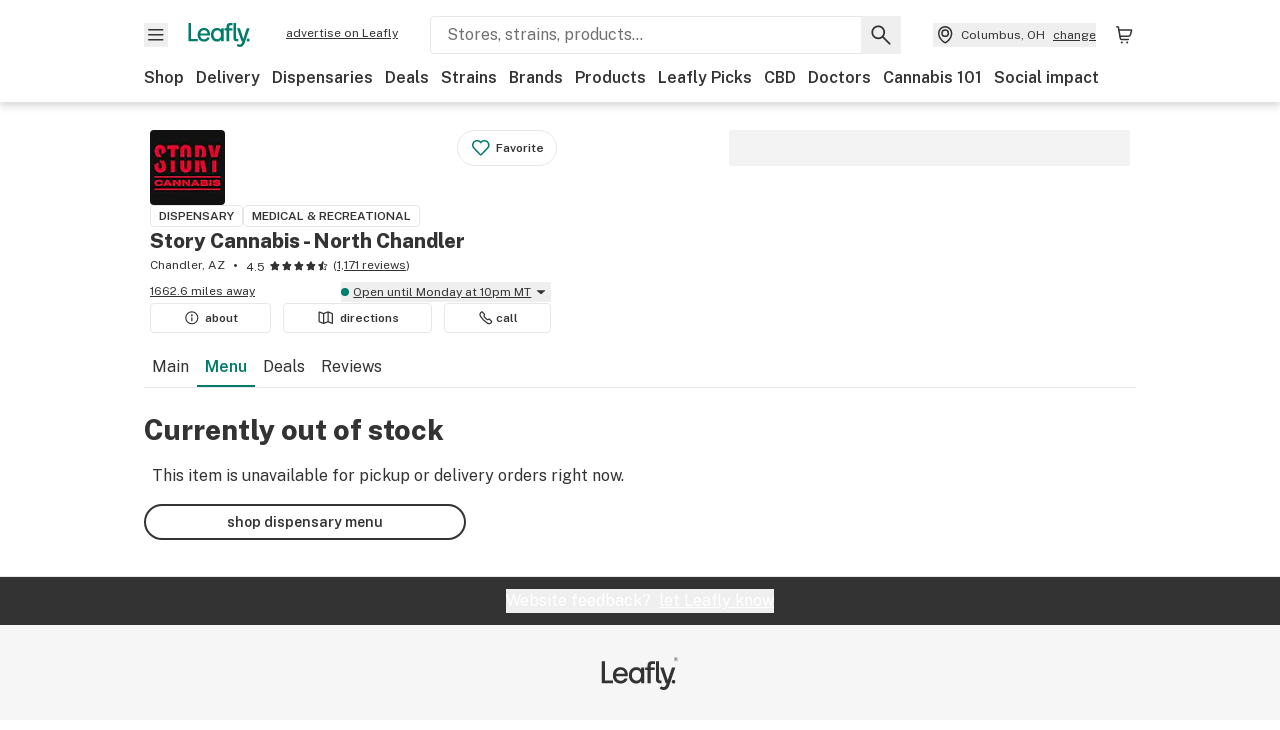

--- FILE ---
content_type: text/html; charset=utf-8
request_url: https://www.leafly.com/dispensary-info/story-cannabis-north-chandler/p/621346479/goldsmith-extracts---sour-tangie-distillate-syring?variant=1446430271
body_size: 35582
content:
<!DOCTYPE html><html lang="en"><head><meta charSet="utf-8" data-next-head=""/><meta name="viewport" content="width=device-width, initial-scale=1" class="jsx-3234670467" data-next-head=""/><link rel="apple-touch-icon" sizes="180x180" href="https://public.leafly.com/favicon/apple-touch-icon.png" class="jsx-3234670467" data-next-head=""/><link rel="apple-touch-icon" sizes="167x167" href="https://public.leafly.com/favicon/favicon-167x167.png" class="jsx-3234670467" data-next-head=""/><link rel="icon" type="image/png" sizes="32x32" href="https://public.leafly.com/favicon/favicon-32x32.png" class="jsx-3234670467" data-next-head=""/><link rel="icon" type="image/png" sizes="16x16" href="https://public.leafly.com/favicon/favicon-16x16.png" class="jsx-3234670467" data-next-head=""/><link rel="icon" type="image/png" sizes="48x48" href="https://public.leafly.com/favicon/favicon-48x48.png" class="jsx-3234670467" data-next-head=""/><link rel="icon" type="image/png" sizes="192x192" href="https://public.leafly.com/favicon/favicon-192x192.png" class="jsx-3234670467" data-next-head=""/><link rel="mask-icon" href="https://public.leafly.com/favicon/safari-pinned-tab.svg" color="#034638" class="jsx-3234670467" data-next-head=""/><link rel="shortcut icon" href="https://public.leafly.com/favicon/favicon.ico" class="jsx-3234670467" data-next-head=""/><meta name="mobile-web-app-capable" content="yes" class="jsx-3234670467" data-next-head=""/><meta name="apple-mobile-web-app-title" content="Leafly" class="jsx-3234670467" data-next-head=""/><meta name="application-name" content="Leafly" class="jsx-3234670467" data-next-head=""/><meta name="theme-color" content="#034638" class="jsx-3234670467" data-next-head=""/><meta property="og:site_name" content="Leafly" class="jsx-3234670467" data-next-head=""/><meta name="twitter:card" content="summary" class="jsx-3234670467" data-next-head=""/><meta name="twitter:site" content="@Leafly" class="jsx-3234670467" data-next-head=""/><meta property="og:type" content="website" class="jsx-3234670467" data-next-head=""/><meta name="twitter:app:country" content="US" class="jsx-3234670467" data-next-head=""/><meta name="twitter:app:id:iphone" content="416456429" class="jsx-3234670467" data-next-head=""/><meta name="twitter:app:id:ipad" content="416456429" class="jsx-3234670467" data-next-head=""/><meta name="twitter:app:id:googleplay" content="leafly.android" class="jsx-3234670467" data-next-head=""/><meta name="x-country-code" content="US" class="jsx-3234670467" data-next-head=""/><title data-next-head="">Story Cannabis - North Chandler - Menu Item Not Found</title><meta name="robots" content="noindex" data-next-head=""/><meta property="og:title" content="Story Cannabis - North Chandler - Menu Item Not Found" data-next-head=""/><meta property="og:url" content="https://www.leafly.com/dispensary-info/story-cannabis-north-chandler/p/621346479/goldsmith-extracts---sour-tangie-distillate-syring" data-next-head=""/><meta property="og:image" content="https://public.leafly.com/web-home/logo-1200x630.png" data-next-head=""/><meta property="og:type" content="webpage" data-next-head=""/><link as="image" rel="preload" href="https://leafly-public.imgix.net/dispensary/photos/gallery300750/hbH6CbeXRtmm57cqsqI8_6ecf9768-38b5-48bf-8b28-bb12b8c25aab?auto=compress%2Cformat&amp;w=50&amp;dpr=1" media="(max-width: 1024px) and (max-resolution: 1.99x), (max-width: 1024px) and (-webkit-max-device-pixel-ratio: 1.99)" data-next-head=""/><link as="image" rel="preload" href="https://leafly-public.imgix.net/dispensary/photos/gallery300750/hbH6CbeXRtmm57cqsqI8_6ecf9768-38b5-48bf-8b28-bb12b8c25aab?auto=compress%2Cformat&amp;w=50&amp;dpr=2" media="(max-width: 1024px) and (min-resolution: 2x), (max-width: 1024px) and (-webkit-min-device-pixel-ratio: 2)" data-next-head=""/><link as="image" rel="preload" href="https://leafly-public.imgix.net/dispensary/photos/gallery300750/hbH6CbeXRtmm57cqsqI8_6ecf9768-38b5-48bf-8b28-bb12b8c25aab?auto=compress%2Cformat&amp;w=75&amp;dpr=1" media="(min-width: 1025px) and (max-resolution: 1.99x), (min-width: 1025px) and (-webkit-max-device-pixel-ratio: 1.99)" data-next-head=""/><link as="image" rel="preload" href="https://leafly-public.imgix.net/dispensary/photos/gallery300750/hbH6CbeXRtmm57cqsqI8_6ecf9768-38b5-48bf-8b28-bb12b8c25aab?auto=compress%2Cformat&amp;w=75&amp;dpr=2" media="(min-width: 1025px) and (min-resolution: 2x), (min-width: 1025px) and (-webkit-min-device-pixel-ratio: 2)" data-next-head=""/><link rel="preconnect" href="https://public.leafly.com"/><link rel="dns-prefetch" href="https://auth.split.io"/><link rel="dns-prefetch" href="https://cdn.split.io"/><link rel="dns-prefetch" href="https://consumer-api.leafly.com"/><link rel="dns-prefetch" href="https://directus-media.leafly.com"/><link rel="dns-prefetch" href="https://leafly-production.imgix.net"/><link rel="dns-prefetch" href="https://leafly-public.imgix.net"/><link rel="dns-prefetch" href="https://maps.googleapis.com"/><link rel="dns-prefetch" href="https://public.leafly.com"/><link rel="dns-prefetch" href="https://securepubads.g.doubleclick.net"/><link rel="dns-prefetch" href="https://www.google-analytics.com"/><link rel="dns-prefetch" href="https://www.googletagmanager.com"/><meta name="x-country-code" content="US"/><link rel="preload" href="https://public.leafly.com/web-web/_next/static/media/8bf7b2ceda89477b-s.p.woff2" as="font" type="font/woff2" crossorigin="anonymous" data-next-font="size-adjust"/><link rel="preload" href="https://public.leafly.com/web-web/_next/static/css/6507ee1ec7398e06.css" as="style"/><link rel="stylesheet" href="https://public.leafly.com/web-web/_next/static/css/6507ee1ec7398e06.css" data-n-g=""/><noscript data-n-css=""></noscript><script defer="" noModule="" src="https://public.leafly.com/web-web/_next/static/chunks/polyfills-42372ed130431b0a.js"></script><script defer="" src="https://public.leafly.com/web-web/_next/static/chunks/49055.95591058d030806a.js"></script><script defer="" src="https://public.leafly.com/web-web/_next/static/chunks/16694.fd886ec5d3a7b278.js"></script><script defer="" src="https://public.leafly.com/web-web/_next/static/chunks/50629.af689dde68718e8e.js"></script><script src="https://public.leafly.com/web-web/_next/static/chunks/webpack-ae8935b08a70b90c.js" defer=""></script><script src="https://public.leafly.com/web-web/_next/static/chunks/framework-9cbbce03460a33cd.js" defer=""></script><script src="https://public.leafly.com/web-web/_next/static/chunks/main-e62612fa6d5d7a0e.js" defer=""></script><script src="https://public.leafly.com/web-web/_next/static/chunks/pages/_app-e054430f1473faa6.js" defer=""></script><script src="https://public.leafly.com/web-web/_next/static/chunks/58809-c034358de3ffd03c.js" defer=""></script><script src="https://public.leafly.com/web-web/_next/static/chunks/8313-c6915249ace54288.js" defer=""></script><script src="https://public.leafly.com/web-web/_next/static/chunks/92882-8ccdb96119500dfc.js" defer=""></script><script src="https://public.leafly.com/web-web/_next/static/chunks/26628-963b0058cbfd0733.js" defer=""></script><script src="https://public.leafly.com/web-web/_next/static/chunks/21018-b1a42c252cb67a99.js" defer=""></script><script src="https://public.leafly.com/web-web/_next/static/chunks/42708-110ed688752fc531.js" defer=""></script><script src="https://public.leafly.com/web-web/_next/static/chunks/25288-2364270783260102.js" defer=""></script><script src="https://public.leafly.com/web-web/_next/static/chunks/88100-6fd13e56f9483aa8.js" defer=""></script><script src="https://public.leafly.com/web-web/_next/static/chunks/31928-5db40f36ff467b2f.js" defer=""></script><script src="https://public.leafly.com/web-web/_next/static/chunks/98391-e8391aca739f0987.js" defer=""></script><script src="https://public.leafly.com/web-web/_next/static/chunks/70957-c48d99c67d740b6c.js" defer=""></script><script src="https://public.leafly.com/web-web/_next/static/chunks/63040-52409fd94dbdd931.js" defer=""></script><script src="https://public.leafly.com/web-web/_next/static/chunks/pages/dispensary-info/%5Bslug%5D/p/%5BmenuItem%5D/%5BproductSlug%5D-0d82caabbb5d0a7b.js" defer=""></script><script src="https://public.leafly.com/web-web/_next/static/06b4442e24c19a3906529714620421f778b4ea0f/_buildManifest.js" defer=""></script><script src="https://public.leafly.com/web-web/_next/static/06b4442e24c19a3906529714620421f778b4ea0f/_ssgManifest.js" defer=""></script><style id="__jsx-3856579990">:root{--app-banner-height:0px}@media(min-width:1025px){:root{--app-banner-height:0px}}</style><style id="__jsx-455919603">:root{--header-height:calc(56px + 36px)}@media(min-width:1025px){:root{--header-height:112px}}</style><style id="__jsx-3234670467">html{font-family:'Public Sans', 'Public Sans Fallback'}</style></head><body><noscript><iframe height="0" src="https://www.googletagmanager.com/ns.html?id=GTM-NN27SHZ" style="display:none;visibility:hidden" title="No content" width="0"></iframe></noscript><div id="__next"><div aria-hidden="false" id="modal-frame"><div class="p-lg pr-xxl text-xs text-white bg-default rounded z-[2147483647] shadow-low fixed md:w-[300px]
         bottom-[0.5rem]  right-[0.5rem]  left-[0.5rem]
         md:bottom-[1rem] md:right-[1rem] md:left-[auto] hidden"><div>We use cookies for certain features and to improve your experience. See our <a href="/info/privacy-policy#cookies">Cookie Policy</a> and<!-- --> <a href="/info/privacy-policy">Privacy Policy</a> to learn more</div><button aria-label="Close privacy and cookie policy notice" class="absolute m-sm right-0 text-white top-0"><svg xmlns="http://www.w3.org/2000/svg" viewBox="0 0 24 24" height="16" width="16"><path fill="currentColor" fill-rule="evenodd" d="m11.75 10.689 6.47-6.47a.749.749 0 1 1 1.06 1.06l-6.47 6.47 6.47 6.47a.749.749 0 1 1-1.06 1.06l-6.47-6.468-6.47 6.469a.749.749 0 1 1-1.06-1.06l6.469-6.47-6.47-6.47a.749.749 0 1 1 1.06-1.06l6.47 6.469z" clip-rule="evenodd"></path></svg></button></div><div class="jsx-455919603 transition-[padding-top] motion-reduce:transition-none pt-[calc(var(--app-banner-height,0px)+52px+36px)] lg:pt-[calc(var(--app-banner-height,0px)+106px)]"><div data-testid="header" id="header-container" class="jsx-455919603 z-header w-full bg-white top-0 fixed transition-transform motion-reduce:transition-none transform lg:transform-none translate-y-[-82px]"><div data-testid="header-banner" aria-hidden="true" class="jsx-3856579990 w-full lg:overflow-hidden lg:h-0"><div class="jsx-3856579990 bg-white flex justify-between items-center py-md px-4 border border-light-grey"><div class="jsx-3856579990 flex items-center"><button aria-label="Close app download banner" data-testid="dismiss-app-banner" class="jsx-3856579990 text-default"><svg xmlns="http://www.w3.org/2000/svg" viewBox="0 0 24 24" width="15.3" height="15.3"><path fill="currentColor" fill-rule="evenodd" d="m11.75 10.689 6.47-6.47a.749.749 0 1 1 1.06 1.06l-6.47 6.47 6.47 6.47a.749.749 0 1 1-1.06 1.06l-6.47-6.468-6.47 6.469a.749.749 0 1 1-1.06-1.06l6.469-6.47-6.47-6.47a.749.749 0 1 1 1.06-1.06l6.47 6.469z" clip-rule="evenodd"></path></svg></button><div style="height:56px" class="jsx-3856579990 flex items-center ml-4"><svg xmlns="http://www.w3.org/2000/svg" fill="none" viewBox="0 0 56 57" width="56" height="56"><rect width="56" height="56" y="0.086" fill="#017C6B" rx="12"></rect><path fill="#F6F6F6" fill-rule="evenodd" d="M12.361 33.122V31.49H7.937v-11.2h-1.71v12.833zm23.787-11.188h1.356v-1.63h-1.963c-1.32 0-2.175 1.02-2.175 2.295v1.344h-1.363v1.54h1.363v7.629h1.797l.008-7.628h2.239v-1.54h-2.24l-.007-.993c0-.778.358-1.017.985-1.017m1.988 9.118V20.303h1.696v10.142c0 .748.213 1.036.57 1.036h.777v1.63h-.908c-2.135 0-2.135-2.059-2.135-2.059m11.632-7.696-3.501 10.457c-.54 1.674-1.468 2.976-3.446 2.976-1.16 0-1.974-.625-2.234-.907l.782-1.373c.298.244.782.545 1.378.545.782 0 1.378-.677 1.657-1.504l.261-.79h-.587l-3.26-9.404h2.067l2.423 7.545h.028l2.44-7.546zm-.896 9.755c-.535 0-.916-.376-.916-.91 0-.538.374-.909.916-.909.535 0 .897.37.897.91 0 .533-.362.909-.897.909m-24.756-4.877c0 1.842 1.121 3.14 2.7 3.14 1.577 0 2.642-1.298 2.642-3.14 0-1.862-1.065-3.14-2.642-3.14-1.598 0-2.7 1.278-2.7 3.14m5.369-3.395.144-1.306h1.75v9.401h-1.75l-.17-1.35c-.487.841-1.446 1.538-2.948 1.538-2.433 0-4.334-1.955-4.334-4.888 0-2.953 1.958-4.89 4.43-4.89 1.291 0 2.38.51 2.878 1.495m-7.933 3.865h-7.269c.155 1.673 1.087 2.782 2.931 2.782.912 0 1.863-.45 2.27-1.372h1.923c-.486 1.974-2.384 3.008-4.212 3.008-2.99 0-4.834-1.955-4.834-4.926 0-2.858 2.019-4.851 4.679-4.851 2.42 0 4.51 1.442 4.523 4.754 0 .195 0 .386-.01.605m-1.872-1.448c-.04-1.241-.99-2.35-2.582-2.35-1.437 0-2.446.92-2.737 2.35z" clip-rule="evenodd"></path></svg><div class="jsx-3856579990 flex flex-col ml-3"><p class="jsx-3856579990 text-sm font-bold mb-0 text-default">Leafly</p><div aria-label="Rating: 4.8 out fo 5 stars" role="img" class="jsx-3856579990 leading-[0]"><div class="jsx-3856579990 inline-block"><svg xmlns="http://www.w3.org/2000/svg" viewBox="0 0 24 24" height="12" width="12" class="fill-[#1274b8]"><path fill-rule="evenodd" d="m8.371 8.073 2.192-4.348a1.333 1.333 0 0 1 2.372 0l2.196 4.35 4.158.412a1.324 1.324 0 0 1 .821 2.258l-3.457 3.426 1.282 4.66a1.327 1.327 0 0 1-1.876 1.53l-4.31-2.135-4.3 2.13a1.33 1.33 0 0 1-1.434-.156 1.33 1.33 0 0 1-.446-1.372l1.283-4.659-3.46-3.427a1.321 1.321 0 0 1 .809-2.256z" clip-rule="evenodd"></path></svg></div><div class="jsx-3856579990 inline-block"><svg xmlns="http://www.w3.org/2000/svg" viewBox="0 0 24 24" height="12" width="12" class="fill-[#1274b8]"><path fill-rule="evenodd" d="m8.371 8.073 2.192-4.348a1.333 1.333 0 0 1 2.372 0l2.196 4.35 4.158.412a1.324 1.324 0 0 1 .821 2.258l-3.457 3.426 1.282 4.66a1.327 1.327 0 0 1-1.876 1.53l-4.31-2.135-4.3 2.13a1.33 1.33 0 0 1-1.434-.156 1.33 1.33 0 0 1-.446-1.372l1.283-4.659-3.46-3.427a1.321 1.321 0 0 1 .809-2.256z" clip-rule="evenodd"></path></svg></div><div class="jsx-3856579990 inline-block"><svg xmlns="http://www.w3.org/2000/svg" viewBox="0 0 24 24" height="12" width="12" class="fill-[#1274b8]"><path fill-rule="evenodd" d="m8.371 8.073 2.192-4.348a1.333 1.333 0 0 1 2.372 0l2.196 4.35 4.158.412a1.324 1.324 0 0 1 .821 2.258l-3.457 3.426 1.282 4.66a1.327 1.327 0 0 1-1.876 1.53l-4.31-2.135-4.3 2.13a1.33 1.33 0 0 1-1.434-.156 1.33 1.33 0 0 1-.446-1.372l1.283-4.659-3.46-3.427a1.321 1.321 0 0 1 .809-2.256z" clip-rule="evenodd"></path></svg></div><div class="jsx-3856579990 inline-block"><svg xmlns="http://www.w3.org/2000/svg" viewBox="0 0 24 24" height="12" width="12" class="fill-[#1274b8]"><path fill-rule="evenodd" d="m8.371 8.073 2.192-4.348a1.333 1.333 0 0 1 2.372 0l2.196 4.35 4.158.412a1.324 1.324 0 0 1 .821 2.258l-3.457 3.426 1.282 4.66a1.327 1.327 0 0 1-1.876 1.53l-4.31-2.135-4.3 2.13a1.33 1.33 0 0 1-1.434-.156 1.33 1.33 0 0 1-.446-1.372l1.283-4.659-3.46-3.427a1.321 1.321 0 0 1 .809-2.256z" clip-rule="evenodd"></path></svg></div><div class="jsx-3856579990 inline-block"><svg xmlns="http://www.w3.org/2000/svg" viewBox="0 0 24 24" height="12" width="12" class="fill-[#1274b8]"><path fill-rule="evenodd" d="m8.371 8.073 2.192-4.348a1.333 1.333 0 0 1 2.372 0l2.196 4.35 4.158.412a1.324 1.324 0 0 1 .821 2.258l-3.457 3.426 1.282 4.66a1.327 1.327 0 0 1-1.876 1.53l-4.31-2.135-4.3 2.13a1.33 1.33 0 0 1-1.434-.156 1.33 1.33 0 0 1-.446-1.372l1.283-4.659-3.46-3.427a1.321 1.321 0 0 1 .809-2.256z" clip-rule="evenodd"></path></svg></div></div><p class="jsx-3856579990 text-xs mb-0 text-default">Shop legal, local weed.</p></div></div></div><a href="https://onelink.to/leaflysmartbanner" target="_blank" rel="noreferrer" class="jsx-3856579990 text-sm font-bold text-[#1274b8]">Open</a></div></div><header class="jsx-455919603 shadow-low relative"><div class="jsx-455919603 container pt-lg"><div class="jsx-455919603 flex flex-wrap justify-between items-center"><div class="jsx-455919603 flex"><div class="flex flex-shrink-0 relative mr-lg header__menu"><button data-testid="Menu" aria-label="Open site navigation"><svg xmlns="http://www.w3.org/2000/svg" viewBox="0 0 24 24" height="24" width="24"><path fill-rule="evenodd" d="M4.75 17.5h14a.75.75 0 0 0 0-1.5h-14a.75.75 0 0 0 0 1.5m0-5h14a.75.75 0 0 0 0-1.5h-14a.75.75 0 0 0 0 1.5m0-5h14a.75.75 0 0 0 0-1.5h-14a.75.75 0 0 0 0 1.5" clip-rule="evenodd"></path></svg><div class="jsx-455919603 absolute top-[1px] right-[1px]"></div></button></div><a data-testid="logo" aria-label="Leafly" class="text-green flex-shrink-0 header__logo" href="/"><svg xmlns="http://www.w3.org/2000/svg" viewBox="0 0 288.15 112.94" width="70" height="24"><path d="M281.28 87.61c-4.1 0-7-3-7-7.28s2.87-7.28 7-7.28 6.87 3 6.87 7.28-2.77 7.28-6.87 7.28M154.64 24.56l-.94 8.59c-3.24-6.47-10.31-9.82-18.71-9.82-16.07 0-28.81 12.73-28.81 32.14s12.36 32.14 28.19 32.14c9.77 0 16-4.58 19.16-10.11l1.11 8.88H166V24.56zM136 76.12c-10.5 0-18-8.64-18-20.9s7.34-20.9 18-20.9 17.58 8.51 17.58 20.9-7.13 20.9-17.58 20.9M212.15 0v72.54s0 13.89 15.53 13.89h6.6v-11h-5.65c-2.59 0-4.14-2-4.14-7V0z" class="logo_svg__cls-1"></path><path d="m288.15 24.56-23.27 68.8c-3.58 11-9.75 19.58-22.89 19.58a21.3 21.3 0 0 1-14.85-6l5.2-9a14.8 14.8 0 0 0 9.16 3.59c5.19 0 9.15-4.46 11-9.9l1.73-5.2h-3.9l-21.65-61.87h13.73l16.1 49.65h.19l16.21-49.65zM44 75.43v11H0V0h12.36v75.43zm58-16.84H55.63c1 11 6.93 18.31 18.68 18.31 5.82 0 11.88-3 14.48-9H101c-3.09 13-15.19 19.79-26.84 19.79-19 0-30.81-12.86-30.81-32.41 0-18.81 12.87-31.92 29.82-31.92 15.42 0 28.75 9.49 28.83 31.28zm-12-9.53c-.22-8.16-6.28-15.46-16.43-15.46-9.16 0-15.59 6.06-17.44 15.46zM198.67 11H208V0h-13.5c-9.07 0-15 6.89-15 15.49v9.07h-9.37V35h9.37v51.43h12.4L192 35h15.4V24.56H192v-6.69c-.1-5.25 2.36-6.87 6.67-6.87" class="logo_svg__cls-1"></path></svg></a><a href="https://success.leafly.com/biz?utm_source=site_header&amp;utm_medium=header&amp;utm_campaign=sell_on_leafly&amp;utm_content=SOL" class="hidden lg:block flex-shrink-0 text-xs mx-xxl underline">advertise on Leafly</a></div><div class="jsx-455919603 hidden lg:block flex-1"><div id="global-search" class="flex-grow basis-full h-[50px] md:h-auto lg:basis-[initial] lg:relative lg:mr-xxl order-[20] lg:order-[0] overflow-hidden md:overflow-visible" data-testid="global-search-container"><form id="global-search__form" class="w-full mt-md lg:mt-none transition-transform motion-reduce:transition-none" role="search" action="/search" method="get"><div class="relative bg-white form__field"><input class="pr-[74px] text-sm border rounded bg-leafly-white border-light-grey py-xs lg:bg-white focus:bg-leafly-white" placeholder="Stores, strains, products..." type="search" autoComplete="off" aria-label="Search Leafly" data-testid="global-search-input" required="" name="q"/><div class="absolute top-0 right-0 flex h-full text-default"><button id="global-search__clear" class="hidden px-sm" type="button" aria-label="Clear search"><svg xmlns="http://www.w3.org/2000/svg" viewBox="0 0 24 24" class="flex-shrink-0 block search__icon" height="18" width="18"><path fill="currentColor" fill-rule="evenodd" d="m11.75 10.689 6.47-6.47a.749.749 0 1 1 1.06 1.06l-6.47 6.47 6.47 6.47a.749.749 0 1 1-1.06 1.06l-6.47-6.468-6.47 6.469a.749.749 0 1 1-1.06-1.06l6.469-6.47-6.47-6.47a.749.749 0 1 1 1.06-1.06l6.47 6.469z" clip-rule="evenodd"></path></svg></button><button id="global-search__submit" class="px-sm" type="submit" aria-label="Search Leafly"><svg xmlns="http://www.w3.org/2000/svg" viewBox="0 0 32 32" class="flex-shrink-0 block search__icon" height="24" width="24"><path d="m28.416 26.784-8.768-8.768a9.13 9.13 0 0 0 1.92-5.6c0-5.056-4.128-9.184-9.184-9.184-5.088 0-9.216 4.128-9.216 9.184S7.296 21.6 12.352 21.6c2.016 0 4-.672 5.6-1.92l8.768 8.8a1.16 1.16 0 0 0 1.664 0c.224-.224.352-.512.352-.832a1.05 1.05 0 0 0-.32-.864m-16.064-7.552c-3.744 0-6.816-3.072-6.816-6.816S8.608 5.6 12.352 5.6s6.816 3.072 6.816 6.816-3.04 6.816-6.816 6.816"></path></svg></button></div></div></form></div></div><div class="jsx-455919603 flex items-center justify-center"><div data-testid="global-slim-search-container" class="lg:hidden"><button class="flex items-center justify-center mr-xl" aria-label="Search Leafly" type="button"><svg xmlns="http://www.w3.org/2000/svg" viewBox="0 0 32 32" class="flex-shrink-0 block search__icon" height="24" width="24"><path d="m28.416 26.784-8.768-8.768a9.13 9.13 0 0 0 1.92-5.6c0-5.056-4.128-9.184-9.184-9.184-5.088 0-9.216 4.128-9.216 9.184S7.296 21.6 12.352 21.6c2.016 0 4-.672 5.6-1.92l8.768 8.8a1.16 1.16 0 0 0 1.664 0c.224-.224.352-.512.352-.832a1.05 1.05 0 0 0-.32-.864m-16.064-7.552c-3.744 0-6.816-3.072-6.816-6.816S8.608 5.6 12.352 5.6s6.816 3.072 6.816 6.816-3.04 6.816-6.816 6.816"></path></svg></button></div><button data-testid="location_indicator" class="flex items-center text-xs header__location" aria-label="Change location. "><svg xmlns="http://www.w3.org/2000/svg" viewBox="0 0 24 24" width="24" height="24" id="location-icon"><path fill-rule="evenodd" d="M12.179 14.143a3.964 3.964 0 1 0-3.965-3.964 3.964 3.964 0 0 0 3.965 3.964m0-1.5a2.465 2.465 0 1 1 0-4.93 2.465 2.465 0 0 1 0 4.93" clip-rule="evenodd"></path><path fill-rule="evenodd" d="M19.358 10.179a7.179 7.179 0 1 0-14.358 0c0 6.016 5.248 9.413 6.541 10.152.395.225.88.225 1.275 0 1.293-.738 6.542-4.134 6.542-10.152m-7.179 8.787c1.29-.756 5.679-3.671 5.679-8.787a5.68 5.68 0 0 0-11.358 0c0 5.115 4.389 8.031 5.679 8.787" clip-rule="evenodd"></path></svg><div class="hidden lg:flex items-center ml-xs overflow-hidden transition-[width,opacity] max-w-[34vw]"><div class="font-bold lg:font-normal text-green lg:text-default underline lg:no-underline truncate">Columbus, OH</div><div class="hidden lg:block underline ml-sm">change</div></div></button><nav class="flex-shrink-0 relative ml-lg" aria-label="Cart"><a data-testid="cart-icon-link" href="/bag" class="flex items-center relative" aria-label="Shopping bag. 0 items in cart"><svg xmlns="http://www.w3.org/2000/svg" width="24" height="24" fill="none"><path d="M5.442 4.5a.305.305 0 0 1 .301.254l1.855 10.902a1.806 1.806 0 0 0 1.78 1.503h6.978a.75.75 0 0 0 0-1.5H9.378a.305.305 0 0 1-.301-.254L7.222 4.502A1.806 1.806 0 0 0 5.442 3H4.75a.75.75 0 0 0 0 1.5zM9.762 18.473a1.014 1.014 0 1 1 0 2.027 1.014 1.014 0 0 1 0-2.027M15.168 18.473a1.014 1.014 0 1 1 0 2.027 1.014 1.014 0 0 1 0-2.027" clip-rule="evenodd"></path><path d="M18.71 7.66H6.872a.75.75 0 0 1 0-1.5h12.122a1.278 1.278 0 0 1 1.24 1.587l-1.02 4.08a2.86 2.86 0 0 1-2.774 2.166H7.948a.75.75 0 0 1 0-1.5h8.49a1.36 1.36 0 0 0 1.32-1.03z" clip-rule="evenodd"></path></svg><div class="absolute flex items-center justify-center leading-none opacity-100 pointer-events-none rounded-full text-white text-xs bg-green" style="min-height:20px;min-width:20px;opacity:0;right:-12px;top:-8px;transition:opacity 250ms linear"></div></a></nav></div></div><nav class="flex overflow-x-auto whitespace-nowrap" id="global-header-nav-links" data-testid="global-header-nav-links" aria-label="Popular pages"><a class="mr-md py-md font-bold whitespace-nowrap hover:underline" data-testid="shop" href="/shop">Shop</a><a class="mr-md py-md font-bold whitespace-nowrap hover:underline" data-testid="delivery" href="/delivery">Delivery</a><a class="mr-md py-md font-bold whitespace-nowrap hover:underline" data-testid="dispensaries" href="/dispensaries">Dispensaries</a><a class="mr-md py-md font-bold whitespace-nowrap hover:underline" data-testid="deals" href="/deals">Deals</a><a class="mr-md py-md font-bold whitespace-nowrap hover:underline" data-testid="strains" href="/strains/lists">Strains</a><a class="mr-md py-md font-bold whitespace-nowrap hover:underline" data-testid="brands" href="/brands">Brands</a><a class="mr-md py-md font-bold whitespace-nowrap hover:underline" data-testid="products" href="/products">Products</a><a class="mr-md py-md font-bold whitespace-nowrap hover:underline" data-testid="leafly-picks" href="/news/tags/leafly-picks">Leafly Picks</a><a class="mr-md py-md font-bold whitespace-nowrap hover:underline" data-testid="cbd" href="/cbd-stores">CBD</a><a class="mr-md py-md font-bold whitespace-nowrap hover:underline" data-testid="doctors" href="/medical-marijuana-doctors">Doctors</a><a class="mr-md py-md font-bold whitespace-nowrap hover:underline" data-testid="cannabis-101" href="/news/cannabis-101">Cannabis 101</a><a class="mr-md py-md font-bold whitespace-nowrap hover:underline" data-testid="social-impact" href="/social-impact">Social impact</a></nav></div></header></div><div data-focus-guard="true" tabindex="-1" style="width:1px;height:0px;padding:0;overflow:hidden;position:fixed;top:1px;left:1px"></div><div data-focus-lock-disabled="disabled"><div class="bg-white inset-y-0 left-0 fixed transition-transform motion-reduce:transition-none overflow-auto z-modal translate-x-[-100%]" style="width:320px"></div></div><div data-focus-guard="true" tabindex="-1" style="width:1px;height:0px;padding:0;overflow:hidden;position:fixed;top:1px;left:1px"></div><div data-focus-guard="true" tabindex="-1" style="width:1px;height:0px;padding:0;overflow:hidden;position:fixed;top:1px;left:1px"></div><div data-focus-lock-disabled="disabled"><div class="bg-white inset-y-0 left-0 fixed transition-transform motion-reduce:transition-none overflow-auto z-modal translate-x-[-100%]" style="width:320px"><nav aria-label="Site" class="p-xl"><div class="flex items-center justify-between pb-5"><span class="text-green"><svg xmlns="http://www.w3.org/2000/svg" viewBox="0 0 288.15 112.94" width="55" height="24"><path d="M281.28 87.61c-4.1 0-7-3-7-7.28s2.87-7.28 7-7.28 6.87 3 6.87 7.28-2.77 7.28-6.87 7.28M154.64 24.56l-.94 8.59c-3.24-6.47-10.31-9.82-18.71-9.82-16.07 0-28.81 12.73-28.81 32.14s12.36 32.14 28.19 32.14c9.77 0 16-4.58 19.16-10.11l1.11 8.88H166V24.56zM136 76.12c-10.5 0-18-8.64-18-20.9s7.34-20.9 18-20.9 17.58 8.51 17.58 20.9-7.13 20.9-17.58 20.9M212.15 0v72.54s0 13.89 15.53 13.89h6.6v-11h-5.65c-2.59 0-4.14-2-4.14-7V0z" class="logo_svg__cls-1"></path><path d="m288.15 24.56-23.27 68.8c-3.58 11-9.75 19.58-22.89 19.58a21.3 21.3 0 0 1-14.85-6l5.2-9a14.8 14.8 0 0 0 9.16 3.59c5.19 0 9.15-4.46 11-9.9l1.73-5.2h-3.9l-21.65-61.87h13.73l16.1 49.65h.19l16.21-49.65zM44 75.43v11H0V0h12.36v75.43zm58-16.84H55.63c1 11 6.93 18.31 18.68 18.31 5.82 0 11.88-3 14.48-9H101c-3.09 13-15.19 19.79-26.84 19.79-19 0-30.81-12.86-30.81-32.41 0-18.81 12.87-31.92 29.82-31.92 15.42 0 28.75 9.49 28.83 31.28zm-12-9.53c-.22-8.16-6.28-15.46-16.43-15.46-9.16 0-15.59 6.06-17.44 15.46zM198.67 11H208V0h-13.5c-9.07 0-15 6.89-15 15.49v9.07h-9.37V35h9.37v51.43h12.4L192 35h15.4V24.56H192v-6.69c-.1-5.25 2.36-6.87 6.67-6.87" class="logo_svg__cls-1"></path></svg></span><button aria-label="Close navigation" class="nav__close text-default" type="button"><svg xmlns="http://www.w3.org/2000/svg" viewBox="0 0 24 24" height="20" width="20"><path fill="currentColor" fill-rule="evenodd" d="m11.75 10.689 6.47-6.47a.749.749 0 1 1 1.06 1.06l-6.47 6.47 6.47 6.47a.749.749 0 1 1-1.06 1.06l-6.47-6.468-6.47 6.469a.749.749 0 1 1-1.06-1.06l6.469-6.47-6.47-6.47a.749.749 0 1 1 1.06-1.06l6.47 6.469z" clip-rule="evenodd"></path></svg></button></div><div class="flex flex-col gap-lg divide-y divide-light-grey"><ul class="flex flex-col gap-xl"><li><a data-testid="navigation-item" class="" href="https://sso.leafly.com/sign-in?rd=https%3A%2F%2Fwww.leafly.com%2Fdispensary-info%2Fstory-cannabis-north-chandler%2Fp%2F621346479%2Fgoldsmith-extracts---sour-tangie-distillate-syring%3Fvariant%3D1446430271">Sign in</a></li><li><a data-testid="navigation-item" class="" href="https://sso.leafly.com/sign-up?rd=https%3A%2F%2Fwww.leafly.com%2Fdispensary-info%2Fstory-cannabis-north-chandler%2Fp%2F621346479%2Fgoldsmith-extracts---sour-tangie-distillate-syring%3Fvariant%3D1446430271">Create account</a></li></ul><ul aria-label="Strains navigation" class="flex flex-col gap-lg pt-xl"><li><a data-testid="navigation-item" class="" href="/strains/lists">Strains</a></li></ul><ul aria-label="Shopping-related navigation" class="flex flex-col gap-lg pt-xl"><li class="text-xs font-extrabold uppercase text-default">Shop</li><li><a data-testid="navigation-item" class="" href="/shop?location=columbus-oh-us">Shop</a></li><li><a data-testid="navigation-item" class="" href="/delivery">Delivery</a></li><li><a data-testid="navigation-item" class="" href="/deals">Deals</a></li><li><a data-testid="navigation-item" class="font-bold" href="/dispensaries">Dispensaries</a></li><li><a data-testid="navigation-item" class="" href="/cbd-stores">CBD Stores</a></li><li><a data-testid="navigation-item" class="" href="/brands">Brands</a></li><li><a data-testid="navigation-item" class="" href="/products">Products</a></li><li><a data-testid="navigation-item" class="" href="/news/tags/leafly-picks">Leafly Picks</a></li></ul><ul aria-label="Learn-related navigation" class="flex flex-col gap-lg pt-xl"><li class="text-xs font-extrabold uppercase text-default">Learn</li><li><a data-testid="navigation-item" class="" href="/news/cannabis-101">Cannabis 101</a></li><li><a data-testid="navigation-item" class="" href="/news">News</a></li><li><a data-testid="navigation-item" class="" href="/learn">Leafly Learn</a></li><li><a data-testid="navigation-item" class="" href="/learn/beginners-guide-to-cannabis">Science of cannabis</a></li></ul><ul aria-label="Strains navigation" class="flex flex-col gap-lg pt-xl"><li><a data-testid="navigation-item" class="" href="/medical-marijuana-doctors">Doctors</a></li><li><a data-testid="navigation-item" class="" href="/social-impact">Social impact</a></li><li><a data-testid="navigation-item" class="" href="https://success.leafly.com/labs">Lab partners</a></li></ul><ul class="flex flex-col gap-xl pt-xl"><li><a data-testid="navigation-item" class="" href="https://onelink.to/leaflysidebar"><span class="flex flex-row"><svg xmlns="http://www.w3.org/2000/svg" viewBox="0 0 24 24" class="mr-xs" width="24"><g clip-path="url(#phone_mobile_svg__a)"><path d="M17.25 0H6.75a2.5 2.5 0 0 0-2.5 2.5v19a2.5 2.5 0 0 0 2.5 2.5h10.5a2.5 2.5 0 0 0 2.5-2.5v-19a2.5 2.5 0 0 0-2.5-2.5m.5 17.5a1.5 1.5 0 0 1-1.5 1.5h-8.5a1.5 1.5 0 0 1-1.5-1.5v-14A1.5 1.5 0 0 1 7.75 2h8.5a1.5 1.5 0 0 1 1.5 1.5z"></path></g><defs><clipPath id="phone_mobile_svg__a"><path fill="transparent" d="M0 0h24v24H0z"></path></clipPath></defs></svg> Download the Leafly App</span></a></li></ul><ul class="flex flex-col gap-xl pt-xl"><li><a data-testid="navigation-item" class="" href="https://success.leafly.com?utm_source=hamburger_menu&amp;utm_medium=navigation&amp;utm_campaign=sell_on_leafly&amp;utm_content=SOL">Advertise on Leafly</a></li><li aria-labelledby="nav__accordion--Country" aria-label="Change Country navigation" class="flex flex-col gap-xl"><button aria-label="Click to expand Country" class="flex flex-1 font-medium justify-between" id="nav__accordion--Country" aria-expanded="false" aria-controls="nav__Country">Country<svg xmlns="http://www.w3.org/2000/svg" aria-label="Chevron arrow pointing down" viewBox="0 0 24 24" class="transform" height="24" width="24"><path fill-rule="evenodd" d="m11.75 13.689 4.47-4.47a.749.749 0 1 1 1.06 1.06l-4.678 4.68a1.204 1.204 0 0 1-1.704 0l-4.678-4.68a.75.75 0 1 1 1.06-1.06z" clip-rule="evenodd"></path></svg></button><ul aria-labelledby="nav__accordion--Country" class="flex flex-col gap-xl py-lg bg-[#f9f9f9] hidden" id="nav__Country"><li><a data-testid="navigation-item" class="flex justify-between" href="https://www.leafly.com">Leafly.com<img data-src="https://leafly-public.imgix.net/cephalopod/images/flag-usa.png" alt="USA flag" class="lazyload rounded-full"/></a></li><li><a data-testid="navigation-item" class="flex justify-between" href="https://www.leafly.ca">Leafly.ca<img data-src="https://leafly-public.imgix.net/cephalopod/images/flag-canada.png" alt="Canadian flag" class="lazyload rounded-full"/></a></li></ul></li><li><a data-testid="navigation-item" class="" href="https://help.leafly.com">Help</a></li></ul></div></nav></div></div><div data-focus-guard="true" tabindex="-1" style="width:1px;height:0px;padding:0;overflow:hidden;position:fixed;top:1px;left:1px"></div></div><main><div></div><div class="container"><div class="justify-between lg:flex pt-xl"><div class="col lg:col-5 flex flex-col gap-lg relative mb-lg"><button aria-label="Favorite Story Cannabis - North Chandler" aria-pressed="false" class="p-1.5 bg-white border border-light-grey flex items-center rounded-full min-w-fit py-1.5 px-md absolute top-0 right-0" title="Favorite Story Cannabis - North Chandler" data-testid="follow-button"><svg xmlns="http://www.w3.org/2000/svg" aria-label="heart" viewBox="0 0 24 24" class="stroke-green transition-text stroke-[1.65] duration-200 text-white" height="22" width="22"><path fill-rule="evenodd" d="m11.75 5.984.584-.583a4.783 4.783 0 0 1 7.661 1.243 4.78 4.78 0 0 1-.885 5.51l-6.818 7.114a.753.753 0 0 1-1.083 0l-6.807-7.1A4.783 4.783 0 1 1 11.167 5.4z" clip-rule="evenodd"></path></svg><span class="text-xs font-bold ml-xs">Favorite</span></button><div class="image-container block relative overflow-hidden rounded overflow-hidden h-[50px] w-[50px] lg:h-[75px] lg:w-[75px]" data-testid="image-container"><picture data-testid="image-picture-element"><source srcSet="https://leafly-public.imgix.net/dispensary/photos/gallery300750/hbH6CbeXRtmm57cqsqI8_6ecf9768-38b5-48bf-8b28-bb12b8c25aab?auto=compress%2Cformat&amp;w=75&amp;dpr=1 1x, https://leafly-public.imgix.net/dispensary/photos/gallery300750/hbH6CbeXRtmm57cqsqI8_6ecf9768-38b5-48bf-8b28-bb12b8c25aab?auto=compress%2Cformat&amp;w=75&amp;dpr=2 2x" media="(min-width: 1025px)"/><source srcSet="https://leafly-public.imgix.net/dispensary/photos/gallery300750/hbH6CbeXRtmm57cqsqI8_6ecf9768-38b5-48bf-8b28-bb12b8c25aab?auto=compress%2Cformat&amp;w=50&amp;dpr=1 1x, https://leafly-public.imgix.net/dispensary/photos/gallery300750/hbH6CbeXRtmm57cqsqI8_6ecf9768-38b5-48bf-8b28-bb12b8c25aab?auto=compress%2Cformat&amp;w=50&amp;dpr=2 2x" media="(min-width: 320px)"/><img srcSet="https://leafly-public.imgix.net/dispensary/photos/gallery300750/hbH6CbeXRtmm57cqsqI8_6ecf9768-38b5-48bf-8b28-bb12b8c25aab?auto=compress%2Cformat&amp;w=50&amp;dpr=1 1x, https://leafly-public.imgix.net/dispensary/photos/gallery300750/hbH6CbeXRtmm57cqsqI8_6ecf9768-38b5-48bf-8b28-bb12b8c25aab?auto=compress%2Cformat&amp;w=50&amp;dpr=2 2x" class="max-w-full h-full w-full origin-center no-lazyload" alt="Logo for Story Cannabis - North Chandler" data-testid="image-picture-image"/></picture></div><div class="flex items-start flex-col gap-xs"><div class="flex gap-sm flex-wrap"><div class="text-xs font-bold border border-light-grey rounded px-sm">DISPENSARY</div><div class="text-xs font-bold border border-light-grey rounded px-sm">MEDICAL &amp; RECREATIONAL</div></div><h1 class="heading--m">Story Cannabis - North Chandler</h1><div class="flex"><div class="text-xs">Chandler, AZ</div><span class="mx-sm after:content-[&#x27;•&#x27;]"></span><a href="/dispensary-info/story-cannabis-north-chandler/reviews"><div class="text-xs" role="img" aria-label="Rating: 4.5 out of 5 stars based on 1171 reviews"><span class="flex items-center" aria-hidden="true"><span class="pr-xs">4.5</span><span class="star-rating star-rating--dark" style="--star-percentage:90%;--star-width:12px"></span><span class="pl-xs pb-[3px]">(<span class="underline">1,171<!-- --> reviews</span>)</span></span></div></a></div><div class="flex w-full justify-between items-center"><a class="underline text-xs" href="https://www.google.com/maps/dir/?api=1&amp;destination=17006+S+Weber+Dr.,+Chandler,+AZ" rel="noopener noreferrer" target="_blank">1662.6 miles away</a><div><button aria-label="view dispensary hours"><div class="flex-shrink-0 text-default underline flex flex-row items-baseline text-xs"><div class="rounded-full h-[8px] w-[8px] items-center mr-xs border-4 border-green"></div><div class="flex"><span data-testid="formatted-message">Open until Monday at 10pm MT</span><svg xmlns="http://www.w3.org/2000/svg" aria-label="Arrow pointing down" viewBox="0 0 24 24" class="transform" height="20" width="20"><path fill-rule="evenodd" d="M7.334 10a.334.334 0 0 0-.227.578l4.438 3.911a.667.667 0 0 0 .91 0l4.438-3.911a.334.334 0 0 0-.227-.578z" clip-rule="evenodd"></path></svg></div></div></button></div></div></div><div class="flex w-full justify-between" data-testid="dispensary-header-actions"><a class="flex flex-grow items-center justify-center border border-light-grey rounded font-bold text-xs px-lg py-xs cursor-pointer" data-testid="about"><svg xmlns="http://www.w3.org/2000/svg" aria-label="info" viewBox="0 0 24 24" height="18" width="18" class="mr-xs"><path fill-rule="evenodd" d="M11.75 20.5a8.75 8.75 0 1 0 0-17.5 8.75 8.75 0 0 0 0 17.5m0-1.5a7.25 7.25 0 1 1 0-14.5 7.25 7.25 0 0 1 0 14.5" clip-rule="evenodd"></path><path fill-rule="evenodd" d="M12.5 15.75v-4a.75.75 0 0 0-1.5 0v4a.75.75 0 0 0 1.5 0m-.735-8.67a1.25 1.25 0 1 1-.035.001h.035z" clip-rule="evenodd"></path></svg>about</a><a class="flex flex-grow items-center justify-center border border-light-grey rounded font-bold text-xs px-lg py-xs cursor-pointer ml-md" data-testid="get-directions" href="https://www.google.com/maps/dir/?api=1&amp;destination=17006+S+Weber+Dr.,+Chandler,+AZ" target="_blank" rel="noreferrer"><svg xmlns="http://www.w3.org/2000/svg" viewBox="0 0 24 24" height="20" width="20" class="mr-xs"><path fill-rule="evenodd" d="M9.092 5.969a.3.3 0 0 0 .109-.022l4.541-1.817a1.82 1.82 0 0 1 1.349 0l4.267 1.707c.69.275 1.142.944 1.142 1.687v10.214a1.282 1.282 0 0 1-1.76 1.198l-4.206-1.68a.3.3 0 0 0-.112-.023h-.011a.3.3 0 0 0-.112.023l-4.541 1.817a1.82 1.82 0 0 1-1.349 0l-4.267-1.707A1.82 1.82 0 0 1 3 15.679V5.462a1.282 1.282 0 0 1 1.76-1.198l4.206 1.683a.3.3 0 0 0 .109.022zm-.759 1.34L4.5 5.776v9.903c0 .13.079.246.199.294l3.634 1.454zm1.5 0v10.118l3.834-1.534V5.776zm5.334-1.533v10.117L19 17.423v-9.9a.32.32 0 0 0-.199-.294z" clip-rule="evenodd"></path></svg>directions</a><a class="flex flex-grow items-center justify-center border border-light-grey rounded font-bold text-xs px-lg py-xs cursor-pointer ml-md" data-testid="call" href="tel:(480) 626-7333"><svg xmlns="http://www.w3.org/2000/svg" viewBox="0 0 24 24" height="20" width="20"><path fill-rule="evenodd" d="m13.268 18.872.008.005a4.196 4.196 0 0 0 5.211-.582c0-.002.482-.485.482-.485a1.9 1.9 0 0 0 0-2.684l-2.032-2.034a1.9 1.9 0 0 0-2.687 0 .4.4 0 0 1-.565 0L10.432 9.84a.4.4 0 0 1 0-.565 1.9 1.9 0 0 0 0-2.686L8.399 4.556a1.9 1.9 0 0 0-2.686 0l-.483.484a4.2 4.2 0 0 0-.573 5.224l-.011-.018.027.043a31.9 31.9 0 0 0 8.564 8.563zm.797-1.271h.002a2.7 2.7 0 0 0 3.359-.367l.482-.484a.4.4 0 0 0 0-.564l-2.032-2.034a.4.4 0 0 0-.566.002 1.9 1.9 0 0 1-2.686 0l-3.252-3.252a1.896 1.896 0 0 1-.001-2.688.4.4 0 0 0 0-.565L7.339 5.617a.4.4 0 0 0-.565 0s-.483.482-.483.484a2.7 2.7 0 0 0-.368 3.358l.001.002a30.4 30.4 0 0 0 8.141 8.14" clip-rule="evenodd"></path></svg>call</a></div></div><div class="col lg:col-5"><div><svg aria-labelledby="skeleton-_R_6l9elm_-aria" role="img" width="100%" height="36"><title id="skeleton-_R_6l9elm_-aria">Loading...</title><rect role="presentation" x="0" y="0" width="100%" height="100%" clip-path="url(#skeleton-_R_6l9elm_-diff)" style="fill:url(#skeleton-_R_6l9elm_-animated-diff)"></rect><defs><clipPath id="skeleton-_R_6l9elm_-diff"><rect rx="3" ry="3" x="0" y="0" width="100%" height="100%"></rect></clipPath><linearGradient id="skeleton-_R_6l9elm_-animated-diff" gradientTransform="translate(-2 0)"><stop offset="0%" stop-color="#f3f3f3" stop-opacity="1"></stop><stop offset="50%" stop-color="#ecebeb" stop-opacity="1"></stop><stop offset="100%" stop-color="#f3f3f3" stop-opacity="1"></stop><animateTransform attributeName="gradientTransform" type="translate" values="-2 0; 0 0; 2 0" dur="2s" repeatCount="indefinite"></animateTransform></linearGradient></defs></svg></div></div></div><div></div></div><section><div class="text-sm" data-testid="app-tabs__container" id="top"><nav class="flex justify-between overflow-x-auto border-b border-light-grey md:justify-normal md:gap-10 container" aria-label="Select a dispensary page"><a class="py-1.5 px-sm grow flex justify-center md:grow-0 capitalize p-md text-default border-none" data-testid="app-tabs__tab-main" href="/dispensary-info/story-cannabis-north-chandler">main</a><a class="font-bold text-green border-b-2 border-green py-1.5 px-sm grow flex justify-center md:grow-0 capitalize p-md text-green border-green" data-testid="app-tabs__tab-menu" href="/dispensary-info/story-cannabis-north-chandler/menu">menu</a><a class="py-1.5 px-sm grow flex justify-center md:grow-0 capitalize p-md text-default border-none" data-testid="app-tabs__tab-deals" href="/dispensary-info/story-cannabis-north-chandler/deals">deals</a><a class="py-1.5 px-sm grow flex justify-center md:grow-0 capitalize p-md text-default border-none" data-testid="app-tabs__tab-reviews" href="/dispensary-info/story-cannabis-north-chandler/reviews">reviews</a></nav></div><div class="container bg-white py-xl"><h1>Currently out of stock</h1><div class="my-lg mx-sm">This item is unavailable for pickup or delivery orders right now.</div><a class="block rounded-full text-center font-bold text-[14px] leading-5 bg-transparent leading-[17px] border-[1.5px] w-full px-xl py-sm  md:max-w-[322px] mr-sm my-md px-xl py-sm" href="/dispensary-info/story-cannabis-north-chandler/menu">shop dispensary menu</a></div></section></main><footer class="footer bg-leafly-white border-t border-light-grey flex flex-col text-default"><div class="text-center text-white bg-default text-sm py-md"><button class="cursor-pointer">Website feedback?  <span class="underline">let Leafly know</span></button></div><div class="container flex flex-row lg:my-lg md:my-sm justify-center"><a class="my-lg relative" aria-label="Leafly" href="/"><svg xmlns="http://www.w3.org/2000/svg" viewBox="0 0 261.2 112.9" width="84" height="33"><path d="M245.5 90.9c-3.6 0-6.2-2.6-6.2-6.3s2.5-6.3 6.2-6.3c3.6 0 6 2.6 6 6.3s-2.5 6.3-6 6.3M134.9 35.8l-.8 7.5c-2.8-5.6-9-8.6-16.3-8.6-14 0-25.2 11.1-25.2 28.1 0 16.9 10.8 28.1 24.7 28.1 8.5 0 14-4 16.7-8.8l1 7.8h10V35.8zm-16.3 45.1c-9.2 0-15.7-7.5-15.7-18.3s6.4-18.3 15.7-18.3c9.2 0 15.3 7.4 15.3 18.3 0 10.7-6.2 18.3-15.3 18.3m66.5-66.6v63.4s0 12.1 13.5 12.1h5.8v-9.6h-5c-2.3 0-3.6-1.7-3.6-6.1V14.3z" class="legal-logo_svg__cls-1"></path><path d="m251.5 35.8-20.3 60.1c-3.2 9.6-8.5 17-20 17-6.7 0-11.4-3.6-13-5.3l4.5-7.9c1.7 1.5 4.5 3.2 8 3.2 4.5 0 8-3.9 9.6-8.6l1.5-4.5h-3.4l-18.9-54h12l14 43.3h.2L240 35.8zM38.3 80.2v9.6H-.2V14.3h10.8v65.8zm50.6-14.7H48.5c.9 9.6 6.1 16 16.3 16 5.1 0 10.3-2.6 12.6-7.9h10.7c-2.7 11.3-13.2 17.2-23.5 17.2-16.6 0-26.9-11.2-26.9-28.3 0-16.4 11.2-27.8 26-27.8 13.4 0 25.1 8.2 25.2 27.3zm-10.4-8.3C78.3 50 73 43.7 64.2 43.7c-8 0-13.6 5.3-15.2 13.5zM173.3 24h8.2v-9.7h-11.8c-7.9 0-13.1 6-13.1 13.5v7.9h-8.2v9.1h8.2v45h10.8l.1-45H181v-9.1h-13.4l-.1-5.8c-.1-4.5 2.1-5.9 5.8-5.9M257.5.9c1.1.6 2 1.5 2.6 2.5.7 1.2 1 2.4 1 3.8.1 1.4-.4 2.7-1 3.8s-1.5 2-2.6 2.5c-2.3 1.2-5 1.2-7.2 0-1.1-.6-2-1.5-2.6-2.5-1.4-2.4-1.4-5.3 0-7.6.6-1.1 1.5-2 2.6-2.5q1.8-.9 3.6-.9c1.3 0 2.6.3 3.6.9m-.4 11.9c1-.5 1.8-1.3 2.4-2.3 1.2-2.2 1.2-4.6 0-6.8-.5-1-1.4-1.7-2.4-2.3-2-1.1-4.4-1.1-6.3 0-1 .5-1.8 1.3-2.3 2.3-.6 1.1-.9 2.3-.9 3.4-.1 1.2.3 2.4.9 3.4.5 1 1.4 1.7 2.3 2.3 1.9 1.1 4.4 1.1 6.3 0m-.6-6.1c-.4.5-.7.7-1.3.8l1.9 3.4h-1.3L254 7.6h-1.5V11h-1.1V3.2h2.7c.7-.1 1.5.2 2 .5.5.5.7 1.1.7 1.6.1.6-.1 1.1-.3 1.4m-3.9 0h1.6c.5.1.9-.1 1.3-.4.3-.3.5-.6.5-1 0-.9-.5-1.4-1.5-1.4h-1.7z" class="legal-logo_svg__cls-1"></path></svg></a></div><hr class="border-light-grey"/><div class="flex lg:flex-row py-xl justify-center items-center"><a class="block px-md" title="Leafly on Facebook" href="https://www.facebook.com/share/129x8TLnkrZ/"><svg xmlns="http://www.w3.org/2000/svg" width="24" height="20" fill="currentColor" viewBox="0 0 32 32"><path d="m23.56 1 .121.006c.592.06 1.053.55 1.053 1.148v4.92c0 .637-.525 1.154-1.173 1.154H19.09a.3.3 0 0 0-.01.105l.005.095v2.734h4.742c.328 0 .64.135.863.373.223.237.333.556.306.877l-.419 4.92a1.166 1.166 0 0 1-1.17 1.058h-4.322v11.456c0 .637-.526 1.154-1.174 1.154h-5.107a1.164 1.164 0 0 1-1.174-1.154V18.39H8.174A1.164 1.164 0 0 1 7 17.236v-4.92l.006-.117c.06-.582.56-1.037 1.168-1.037h3.456V8.133c0-1.232.197-2.956 1.029-4.412C13.54 2.179 15.107 1 17.573 1h5.988Zm-9.582 11.316c0 .637-.526 1.154-1.174 1.154H9.348v2.613h3.456c.648 0 1.174.517 1.174 1.154v11.455h2.759V17.236c0-.637.526-1.153 1.174-1.153h4.417l.222-2.613h-4.639a1.164 1.164 0 0 1-1.174-1.154v-3.87a2.6 2.6 0 0 1 .086-.826c.08-.294.215-.578.405-.83l.153-.183a2.2 2.2 0 0 1 .577-.445l.231-.103c.234-.09.485-.14.743-.139h3.455V3.308h-4.814c-1.548 0-2.366.667-2.866 1.543-.549.96-.73 2.227-.73 3.282z"></path></svg></a><a class="block px-md" title="Leafly on X" href="https://x.com/leafly"><svg xmlns="http://www.w3.org/2000/svg" width="24" height="24" fill="currentColor" viewBox="0 0 23 22"><path fill-rule="evenodd" d="M19.693 4.13a.67.67 0 0 1 .034.946l-5.425 5.834 5.987 7.97a.669.669 0 0 1-.532 1.07h-3.652a.66.66 0 0 1-.533-.265l-4.214-5.608-5.263 5.661a.67.67 0 0 1-.942.033.67.67 0 0 1-.033-.945l5.424-5.834-5.987-7.97a.67.67 0 0 1 .532-1.07h3.653a.67.67 0 0 1 .532.265l4.214 5.608 5.262-5.661a.667.667 0 0 1 .943-.034m-6.767 7.171a1 1 0 0 1-.052-.069L8.41 5.288H6.426l10.01 13.326h1.984z" clip-rule="evenodd"></path></svg></a><a class="block px-md" title="Leafly on Instagram" href="https://www.instagram.com/leafly?igsh=ZWtlOHhoYWgyejFo "><svg xmlns="http://www.w3.org/2000/svg" width="24" height="24" fill="none"><path fill="#333" d="M19.25 7.478a2.73 2.73 0 0 0-2.727-2.728H7.478A2.73 2.73 0 0 0 4.75 7.478v9.044a2.73 2.73 0 0 0 2.728 2.728h9.044a2.73 2.73 0 0 0 2.728-2.727zm1.5 9.044a4.23 4.23 0 0 1-4.227 4.228H7.478a4.23 4.23 0 0 1-4.228-4.227V7.478A4.23 4.23 0 0 1 7.478 3.25h9.044a4.23 4.23 0 0 1 4.228 4.228z"></path><path fill="#333" d="M15.25 12a3.25 3.25 0 1 0-6.5 0 3.25 3.25 0 0 0 6.5 0m1.5 0a4.75 4.75 0 1 1-9.5 0 4.75 4.75 0 0 1 9.5 0m.634-4.901a.474.474 0 0 1-.474.473v.552c-.531 0-.969-.404-1.021-.92l-.005-.105.005-.106c.052-.517.49-.92 1.021-.92v.551l.095.01a.475.475 0 0 1 .379.465"></path><path fill="#333" d="M17.936 7.099c0 .566-.46 1.025-1.026 1.025v-.552a.474.474 0 0 1-.465-.379l-.009-.094.01-.096a.475.475 0 0 1 .464-.379v-.552c.567 0 1.026.46 1.026 1.027"></path></svg></a><a class="block px-md" title="Leafly on YouTube" href="https://www.youtube.com/channel/UCqVnkns6Gf3W7J9zWZE4EqA"><svg xmlns="http://www.w3.org/2000/svg" width="24" height="24" fill="none"><path fill="#333" d="M21.25 8.01c0-.596-.24-1.17-.672-1.594a2.33 2.33 0 0 0-1.636-.666H5.058a2.35 2.35 0 0 0-1.636.666A2.24 2.24 0 0 0 2.75 8.01v7.98c0 .596.24 1.17.672 1.594a2.35 2.35 0 0 0 1.636.666h13.884c.616 0 1.204-.241 1.636-.666s.672-.998.672-1.594zm1.5 7.98a3.74 3.74 0 0 1-1.12 2.663 3.83 3.83 0 0 1-2.688 1.097H5.058a3.9 3.9 0 0 1-1.454-.284 3.8 3.8 0 0 1-1.235-.813A3.74 3.74 0 0 1 1.25 15.99V8.01c0-1.001.404-1.96 1.12-2.663a3.8 3.8 0 0 1 1.234-.813 3.9 3.9 0 0 1 1.454-.284h13.884c1.006 0 1.974.393 2.689 1.097A3.74 3.74 0 0 1 22.75 8.01z"></path><path fill="#333" d="M9.415 7.555a.75.75 0 0 1 .762.021l6.018 3.79a.75.75 0 0 1-.027 1.285l-6.017 3.447a.75.75 0 0 1-1.123-.65V8.21a.75.75 0 0 1 .387-.656Zm1.113 6.599 3.81-2.185-3.81-2.4z"></path></svg></a></div><hr class="border-light-grey"/><div class="container lg:pb-md"><div class="row"><div class="md:col-1/2 lg:col-2/3"><section class="border-b border-light-grey flex-1 pt-xl"><div class="flex font-extrabold items-center justify-between pb-sm text-xs uppercase w-full">Stay In Touch</div><div><div style="max-width:488px"><p class="mb-lg" data-testid="newsletter-signup-subcopy">Receive updates on new products, special offers, and industry news.</p><form class="fs-block"><label class="font-bold text-xs" for="email-input">Email address</label><div class="flex border border-light-grey rounded"><div class="form__field"><input data-testid="newsletter-signup-input" class="bg-white text-sm py-sm" id="email-input" type="email" placeholder="email@address.com" required="" aria-label="Email address" name="email" value=""/></div><button class="bg-white px-sm text-sm font-bold whitespace-nowrap underline" data-testid="newsletter-signup-button">sign up</button></div><p class="mt-sm text-error text-xs hidden" data-testid="newsletter-signup-error">Something went wrong, please try again.</p></form><p class="mt-sm text-grey text-xs">By providing us with your email address, you agree to Leafly’s <a href="/info/terms-of-use">Terms of Service</a> and <a href="/info/privacy-policy">Privacy Policy.</a></p></div></div></section></div><div class="pt-xl md:col-1/2 lg:col-1/3"><div class="flex justify-center items-center mb-lg"><img class="lazyload mr-lg" height="96" width="96" alt="Leafly mobile app" data-src="https://public.leafly.com/cephalopod/images/mobile-app.svg"/><div><div class="text-md font-bold">Get high for less.</div><div class="text-sm">Download the Leafly app.</div></div></div><div class="flex justify-center gap-lg"><a title="Leafly on the App Store" href="https://apps.apple.com/app/apple-store/id416456429?pt=452354&amp;ct=Leafly%20Footer&amp;mt=8"><img class="lazyload" height="44" width="142" alt="Download Leafly: Marijuana Reviews on the App Store" data-src="https://public.leafly.com/cephalopod/images/app-store.svg"/></a><a title="Leafly on Google Play" href="https://play.google.com/store/apps/details?id=leafly.android&amp;referrer=utm_source%3Dleafly%26utm_medium%3Dreferral%26utm_campaign%3Dfooter"><img class="lazyload" height="44" width="156" alt="Download Leafly Marijuana Reviews on Google Play" data-src="https://public.leafly.com/cephalopod/images/google-play.svg"/></a></div></div></div></div><hr class="border-light-grey"/><div class="container"><div class="row lg:pb-md"><section class="col lg:col-1/4"><div class="group font-extrabold text-xs uppercase py-lg w-full  flex items-center justify-between lg:cursor-default" id="headlessui-disclosure-button-_R_2cdelm_" aria-expanded="true" disabled="" data-headlessui-state="open disabled" data-open="" data-disabled="">Business Solutions<svg xmlns="http://www.w3.org/2000/svg" aria-label="Chevron arrow pointing down" viewBox="0 0 24 24" class="transform group-data-[headlessui-state=open]:rotate-180 pointer-events-none transition-transform lg:hidden" height="24" width="24" aria-hidden="true"><path fill-rule="evenodd" d="m11.75 13.689 4.47-4.47a.749.749 0 1 1 1.06 1.06l-4.678 4.68a1.204 1.204 0 0 1-1.704 0l-4.678-4.68a.75.75 0 1 1 1.06-1.06z" clip-rule="evenodd"></path></svg></div><div id="headlessui-disclosure-panel-_R_4cdelm_" data-headlessui-state="open" data-open=""><ul class="text-sm font-bold"><li class="py-sm"><a href="https://success.leafly.com/retail?utm_source=site_footer&amp;utm_medium=footer&amp;utm_campaign=sell_on_leafly&amp;utm_content=list_your_store">List your store</a></li><li class="py-sm"><a href="https://success.leafly.com/cbd?utm_source=site_footer&amp;utm_medium=footer&amp;utm_campaign=sell_on_leafly&amp;utm_content=list_your_cbd_store">List your CBD store</a></li><li class="py-sm"><a href="https://success.leafly.com/brands?utm_source=site_footer&amp;utm_medium=footer&amp;utm_campaign=sell_on_leafly&amp;utm_content=list_your_brand">List your brand</a></li><li class="py-sm"><a href="https://success.leafly.com/doctors?utm_source=site_footer&amp;utm_medium=footer&amp;utm_campaign=sell_on_leafly&amp;utm_content=list_your_practice">List your practice</a></li><li class="py-sm"><a href="https://business.leafly.com/">Business log in</a></li></ul></div></section><hr class="border-light-grey lg:hidden p-[0_10px] m-[0_-10px]"/><section class="col lg:col-1/4"><div class="group font-extrabold text-xs uppercase py-lg w-full  flex items-center justify-between lg:cursor-default" id="headlessui-disclosure-button-_R_2sdelm_" aria-expanded="false" disabled="" data-headlessui-state="disabled" data-disabled="">About Leafly<svg xmlns="http://www.w3.org/2000/svg" aria-label="Chevron arrow pointing down" viewBox="0 0 24 24" class="transform group-data-[headlessui-state=open]:rotate-180 pointer-events-none transition-transform lg:hidden" height="24" width="24" aria-hidden="true"><path fill-rule="evenodd" d="m11.75 13.689 4.47-4.47a.749.749 0 1 1 1.06 1.06l-4.678 4.68a1.204 1.204 0 0 1-1.704 0l-4.678-4.68a.75.75 0 1 1 1.06-1.06z" clip-rule="evenodd"></path></svg></div><div id="headlessui-disclosure-panel-_R_4sdelm_" data-headlessui-state=""><ul class="text-sm font-bold"><li class="py-sm"><a href="/info/about">About us</a></li><li class="py-sm"><a href="/info/jobs">Careers</a></li><li class="py-sm"><a href="https://www.leafly.com/newsroom">Newsroom</a></li><li class="py-sm"><a href="https://investor.leafly.com">Investor relations</a></li><li class="py-sm"><a href="/info/contact">Contact us</a></li><li class="py-sm"><a href="https://help.leafly.com">FAQs</a></li><li class="py-sm mr-md"><a href="/info/accessibility">Accessibility</a></li></ul></div></section><hr class="border-light-grey lg:hidden p-[0_10px] m-[0_-10px]"/><section class="nav__stores col lg:col-1/4"><div class="group font-extrabold text-xs uppercase py-lg w-full  flex items-center justify-between lg:cursor-default" id="headlessui-disclosure-button-_R_3cdelm_" aria-expanded="false" disabled="" data-headlessui-state="disabled" data-disabled="">Dispensaries in<svg xmlns="http://www.w3.org/2000/svg" aria-label="Chevron arrow pointing down" viewBox="0 0 24 24" class="transform group-data-[headlessui-state=open]:rotate-180 pointer-events-none transition-transform lg:hidden" height="24" width="24" aria-hidden="true"><path fill-rule="evenodd" d="m11.75 13.689 4.47-4.47a.749.749 0 1 1 1.06 1.06l-4.678 4.68a1.204 1.204 0 0 1-1.704 0l-4.678-4.68a.75.75 0 1 1 1.06-1.06z" clip-rule="evenodd"></path></svg></div><div id="headlessui-disclosure-panel-_R_5cdelm_" data-headlessui-state=""><ul class="font-medium text-sm font-bold"><li class="py-sm"><a href="/dispensaries/california/los-angeles">Los Angeles</a></li><li class="py-sm"><a href="/dispensaries/washington/seattle">Seattle</a></li><li class="py-sm"><a href="/dispensaries/oregon/portland">Portland</a></li><li class="py-sm"><a href="/dispensaries/california/san-francisco">San Francisco</a></li><li class="py-sm"><a href="https://leafly.ca/dispensaries/ontario/toronto">Toronto</a></li><li class="py-sm"><a href="/dispensaries/michigan/detroit">Detroit</a></li></ul></div></section><hr class="border-light-grey lg:hidden p-[0_10px] m-[0_-10px]"/><section class="nav__stores col lg:col-1/4"><div class="group font-extrabold text-xs uppercase py-lg w-full  flex items-center justify-between lg:cursor-default" id="headlessui-disclosure-button-_R_3sdelm_" aria-expanded="false" disabled="" data-headlessui-state="disabled" data-disabled="">Privacy &amp; Terms<svg xmlns="http://www.w3.org/2000/svg" aria-label="Chevron arrow pointing down" viewBox="0 0 24 24" class="transform group-data-[headlessui-state=open]:rotate-180 pointer-events-none transition-transform lg:hidden" height="24" width="24" aria-hidden="true"><path fill-rule="evenodd" d="m11.75 13.689 4.47-4.47a.749.749 0 1 1 1.06 1.06l-4.678 4.68a1.204 1.204 0 0 1-1.704 0l-4.678-4.68a.75.75 0 1 1 1.06-1.06z" clip-rule="evenodd"></path></svg></div><div id="headlessui-disclosure-panel-_R_5sdelm_" data-headlessui-state=""><ul class="text-sm font-bold"><li class="py-sm mr-md"><a href="/info/terms-of-use">Terms of use</a></li><li class="py-sm mr-md"><a href="/info/commercial-terms-of-use">Commercial terms of use</a></li><li class="py-sm mr-md"><a href="/info/privacy-policy">Privacy policy</a></li><li class="py-sm mr-md"><a href="/info/privacy-policy#ccpa-do-not-sell">Do not sell my personal information</a></li></ul></div></section></div></div><div class="container mb-xl p-sm rounded border border-light-grey" data-testid="medical-disclaimer"><p class="text-xs italic text-grey mb-none">* Statements made on this website have not been evaluated by the U.S. Food and Drug Administration. These products are not intended to diagnose, treat, cure or prevent any disease. Information provided by this website or this company is not a substitute for individual medical advice.</p></div><hr class="border-light-grey"/><section class="border-b border-light-grey container"><div class="my-xl text-xs flex flex-col items-center text-center"><div>© <!-- -->2026<!-- --> Leafly, LLC</div><div>Leafly and the Leafly logo are registered trademarks of Leafly, LLC. All Rights Reserved.</div></div></section><div class="fixed bottom-0 right-0 chat"></div></footer></div><div id="modal-portal"></div></div><script id="__NEXT_DATA__" type="application/json">{"props":{"pageProps":{"countryCode":"US","datadog":{"env":"production","version":"production-06b4442e24c19a3906529714620421f778b4ea0f"},"isAppBannerCookieDismissed":false,"complianceRuleset":{"created":"2023-09-11 21:58:30 UTC","id":38,"lastModified":"2025-05-21 12:55:36 UTC","regionCode":"US","rules":{"delta8Allowed":false,"delta9Allowed":true,"pickupAllowed":true,"medicalAllowed":true,"menuProhibited":false,"storefrontAllowed":true,"checkoutDisclaimer":"","hempPickupAllowed":true,"medicalCheckoutAge":18,"recreationalAllowed":true,"deliveryRestrictions":{"medical":{"sameCity":false,"sameState":true,"sameCountry":true,"limitedHours":{"hoursEnd":"10:00PM","hoursStart":"7:00AM"},"withinStoreHours":false},"recreational":{"sameCity":false,"sameState":true,"sameCountry":true,"limitedHours":null,"withinStoreHours":false}},"hempDeliveryAllowed":true,"nugImagesProhibited":false,"medicalDeliveryAllowed":true,"recreationalCheckoutAge":21,"recreationalDeliveryAllowed":true,"thirdPartyOrderingProhibited":false,"storefrontHideCategoryCoinIcons":false},"subregionCode":"AZ"},"dispensary":{"id":300750,"slug":"story-cannabis-north-chandler","acceptsCash":true,"acceptsCreditCards":false,"acceptsDebitCards":false,"address1":"17006 S Weber Dr.","address2":null,"atmosphereRating":4.476515798462852,"canonicalDispensaryId":null,"city":"Chandler","cityGeocoded":"Chandler","clinicWalkInsWelcome":false,"country":"US","coverPhotoUrl":"https://leafly-public.imgix.net/dispensary/photos/gallery300750/XpFM3GSga6XbNhPLPGQO_0166861e-fc3e-4456-87fc-765acefad810","created":"2018-04-18T20:37:23.839Z","currentStatuses":{"store":{"statusChangeAt":{"day":"monday","time":"22:00","type":"close"},"isOpen":true,"isOpen24Hours":false},"delivery":null,"pickup":{"statusChangeAt":{"day":"tuesday","time":"08:00","type":"open"},"isOpen":false,"isOpen24Hours":false}},"deliveryEnabled":false,"deliveryFee":0,"deliveryOrderMinimum":0,"deliveryPaymentMethods":["cash"],"deliveryRadiusMiles":20,"deliveryRadiusPostalCodeBlacklist":[],"deliverySchedule":{"friday":{"close":"1901-01-01T00:00:00Z","isOpen":false,"open":"1901-01-01T00:00:00Z"},"monday":{"close":"1901-01-01T00:00:00Z","isOpen":false,"open":"1901-01-01T00:00:00Z"},"saturday":{"close":"1901-01-01T00:00:00Z","isOpen":false,"open":"1901-01-01T00:00:00Z"},"sunday":{"close":"1901-01-01T00:00:00Z","isOpen":false,"open":"1901-01-01T00:00:00Z"},"thursday":{"close":"1901-01-01T00:00:00Z","isOpen":false,"open":"1901-01-01T00:00:00Z"},"tuesday":{"close":"1901-01-01T00:00:00Z","isOpen":false,"open":"1901-01-01T00:00:00Z"},"wednesday":{"close":"1901-01-01T00:00:00Z","isOpen":false,"open":"1901-01-01T00:00:00Z"}},"deliveryServiceAreaRanges":null,"deliveryTimeEstimate":"two hours","deliveryZonePostalCodeWhitelist":[],"deliveryZoneRangeType":"radius","description":"Welcome to Story Cannabis North Chandler, your premier source for top-quality cannabis in Arizona, strategically situated at the junction of the 202 and I-10. We take immense pride in our meticulously curated selection of brands that grace our shelves. Our mission is to consistently provide high-end products that cater to the diverse needs of our customers at all times. Whether you're a cannabis aficionado seeking Alien Labs or an enthusiast who enjoys indulging in Wyld edibles, Story North Chandler is your ultimate hub for cannabis. Prepare to explore our wide range of products, with our highly knowledgeable budtenders on standby to guide you through your cannabis journey.","distanceMi":null,"email":"info@storypartners.com","featureTier":"pro","flags":["US","adaAccessible","atm","azLicensed","birthdayDiscount","customMapIconCampaign","dispensary","dualLicense","firstTimeCustomerDiscount","hasMenuItems","industryDiscount","licensed","medical","militaryDiscount","paidListing","pickup","preorderConfigured","recreational","seniorDiscount","storefront","studentDiscount","veteranDiscount"],"followerCount":3337,"hasAgreedToPrivacyTos":false,"hasAtm":true,"hasChatEnabled":true,"hasDeliveryEnabled":false,"hasJaneCheckoutEnabled":false,"hasMenuItems":true,"hasReservationsEnabled":true,"hasVeteranDiscount":true,"headerTags":["DISPENSARY","MEDICAL \u0026 RECREATIONAL"],"hours":null,"inStoreCartEnabled":false,"inStorePaymentsAccepted":true,"isAdaAccessible":true,"isApproved":true,"isUfcwMember":false,"lastMenuUpdate":"2026-01-13T04:31:03.030Z","leaflyListYears":[],"licenseNumber":"00000096ESWI60030184","locationPaths":{"cityDisplayName":"Chandler","cityPath":"/arizona/chandler","stateDisplayName":"Arizona","statePath":"/arizona"},"locations":[{"lat":33.292793,"lon":-111.9704746}],"logoUrl":"https://leafly-public.imgix.net/dispensary/photos/gallery300750/hbH6CbeXRtmm57cqsqI8_6ecf9768-38b5-48bf-8b28-bb12b8c25aab","mapMarkerLocations":[{"city":"Chandler","index":0,"label":"Chandler, AZ","state":"AZ","country":"United States","latitude":33.292793,"longitude":-111.9704746}],"menuSyncOptionId":397,"menuTaxPricing":"tax_exclusive_pricing","name":"Story Cannabis - North Chandler","offersMedicalCards":false,"offersWalletSizedMedicalCards":false,"onlineFulfillmentEnabled":true,"onlinePaymentsAccepted":false,"orderIntegrationPartners":[],"orderMedIdCondition":"optional","organizationId":4059,"organizationName":"Story Cannabis AZ (Master Billing)","organizationSlug":"story-oasis-az-sev","parentOrganizationId":5118,"path":"/dispensary-info/story-cannabis-north-chandler","phone":"(480) 626-7333","photos":[{"id":-1,"imageUrl":"https://leafly-public.imgix.net/dispensary/photos/gallery300750/XpFM3GSga6XbNhPLPGQO_0166861e-fc3e-4456-87fc-765acefad810"}],"pickupEnabled":true,"pickupMinutesMaximum":1440,"pickupMinutesMinimum":0,"pickupPaymentMethods":["cash"],"pickupSchedule":{"friday":{"close":"1901-01-02T21:00:00.000Z","isOpen":true,"open":"1901-01-01T08:00:00.000Z"},"monday":{"close":"1901-01-02T21:00:00.000Z","isOpen":true,"open":"1901-01-01T08:00:00.000Z"},"saturday":{"close":"1901-01-02T21:00:00.000Z","isOpen":true,"open":"1901-01-01T08:00:00.000Z"},"sunday":{"close":"1901-01-02T21:00:00.000Z","isOpen":true,"open":"1901-01-01T08:00:00.000Z"},"thursday":{"close":"1901-01-02T21:00:00.000Z","isOpen":true,"open":"1901-01-01T08:00:00.000Z"},"tuesday":{"close":"1901-01-02T21:00:00.000Z","isOpen":true,"open":"1901-01-01T08:00:00.000Z"},"wednesday":{"close":"1901-01-02T21:00:00.000Z","isOpen":true,"open":"1901-01-01T08:00:00.000Z"}},"pickupTimeEstimate":"Same day","preferredPickupPartner":false,"preorderConfigured":true,"preorderEnabled":true,"preorderSchedule":{"friday":{"close":"1975-04-25T00:00:00.000Z","isOpen":false,"open":"1975-04-25T00:00:00.000Z"},"monday":{"close":"1975-04-21T00:00:00.000Z","isOpen":false,"open":"1975-04-21T00:00:00.000Z"},"saturday":{"close":"1975-04-26T00:00:00.000Z","isOpen":false,"open":"1975-04-26T00:00:00.000Z"},"sunday":{"close":"1975-04-20T00:00:00.000Z","isOpen":false,"open":"1975-04-20T00:00:00.000Z"},"thursday":{"close":"1975-04-24T00:00:00.000Z","isOpen":false,"open":"1975-04-24T00:00:00.000Z"},"tuesday":{"close":"1975-04-22T00:00:00.000Z","isOpen":false,"open":"1975-04-22T00:00:00.000Z"},"wednesday":{"close":"1975-04-23T00:00:00.000Z","isOpen":false,"open":"1975-04-23T00:00:00.000Z"}},"primaryLocation":{"lat":33.292793,"lon":-111.9704746},"qualityRating":4.493595217762596,"rating":4.4663,"recentUpdates":[{"created":"2026-01-12T21:29:30.045Z","dispensaryLogo":"https://s3-us-west-2.amazonaws.com/leafly-public/dispensary/photos/gallery300750/hbH6CbeXRtmm57cqsqI8_6ecf9768-38b5-48bf-8b28-bb12b8c25aab","dispensaryName":"Story Cannabis - North Chandler","dispensarySlug":"story-cannabis-north-chandler","lastModified":"2026-01-12T21:29:30.684Z","title":"Vape Smarter: Abstrakt 40% Off 😮‍💨","updateText":"Score 40% off vapes plus 40% off Jeeter pre-rolls and BOGO Leafers for a limited time. Big flavor, bigger savings — shop now."},{"created":"2026-01-09T16:28:35.680Z","dispensaryLogo":"https://s3-us-west-2.amazonaws.com/leafly-public/dispensary/photos/gallery300750/hbH6CbeXRtmm57cqsqI8_6ecf9768-38b5-48bf-8b28-bb12b8c25aab","dispensaryName":"Story Cannabis - North Chandler","dispensarySlug":"story-cannabis-north-chandler","lastModified":"2026-01-09T16:28:35.720Z","title":"Happening Now: 50% Off Storewide 🚨","updateText":"It’s live! 50% off storewide today at Story. Deals this big don’t last—shop early before your favorites are gone. Exclusions apply."},{"created":"2026-01-08T20:53:51.521Z","dispensaryLogo":"https://s3-us-west-2.amazonaws.com/leafly-public/dispensary/photos/gallery300750/hbH6CbeXRtmm57cqsqI8_6ecf9768-38b5-48bf-8b28-bb12b8c25aab","dispensaryName":"Story Cannabis - North Chandler","dispensarySlug":"story-cannabis-north-chandler","lastModified":"2026-01-08T20:53:51.853Z","title":"Let It Rain: 50% Off Today ☔","updateText":"Let it rain savings 🌧️ Enjoy 50% off storewide today at all Story locations. Perfect day to stock up. Exclusions apply."}],"retailType":"dispensary","reviewCount":1171,"roundedRating":4.5,"schedule":{"openPeriods":[{"close":1320,"open":480},{"close":9960,"open":9120},{"close":8520,"open":7680},{"close":7080,"open":6240},{"close":5640,"open":4800},{"close":4200,"open":3360},{"close":2760,"open":1920}],"weekly":{"friday":{"close":"1901-01-02T22:00:00.000Z","isOpen":true,"open":"1901-01-01T08:00:00.000Z"},"monday":{"close":"1901-01-02T22:00:00.000Z","isOpen":true,"open":"1901-01-01T08:00:00.000Z"},"saturday":{"close":"1901-01-02T22:00:00.000Z","isOpen":true,"open":"1901-01-01T08:00:00.000Z"},"sunday":{"close":"1901-01-02T22:00:00.000Z","isOpen":true,"open":"1901-01-01T08:00:00.000Z"},"thursday":{"close":"1901-01-02T22:00:00.000Z","isOpen":true,"open":"1901-01-01T08:00:00.000Z"},"tuesday":{"close":"1901-01-02T22:00:00.000Z","isOpen":true,"open":"1901-01-01T08:00:00.000Z"},"wednesday":{"close":"1901-01-02T22:00:00.000Z","isOpen":true,"open":"1901-01-01T08:00:00.000Z"}}},"scheduledDeliveryEnabled":false,"schedules":{"sunday":{"store":{"open":{"day":"sunday","time":"08:00"},"close":{"day":"sunday","time":"22:00"},"isSpecialHours":false},"delivery":{"open":null,"close":null,"isSpecialHours":null},"pickup":{"open":{"day":"sunday","time":"08:00"},"close":{"day":"sunday","time":"21:00"},"isSpecialHours":false}},"monday":{"store":{"open":{"day":"monday","time":"08:00"},"close":{"day":"monday","time":"22:00"},"isSpecialHours":false},"delivery":{"open":null,"close":null,"isSpecialHours":null},"pickup":{"open":{"day":"monday","time":"08:00"},"close":{"day":"monday","time":"21:00"},"isSpecialHours":false}},"tuesday":{"store":{"open":{"day":"tuesday","time":"08:00"},"close":{"day":"tuesday","time":"22:00"},"isSpecialHours":false},"delivery":{"open":null,"close":null,"isSpecialHours":null},"pickup":{"open":{"day":"tuesday","time":"08:00"},"close":{"day":"tuesday","time":"21:00"},"isSpecialHours":false}},"wednesday":{"store":{"open":{"day":"wednesday","time":"08:00"},"close":{"day":"wednesday","time":"22:00"},"isSpecialHours":false},"delivery":{"open":null,"close":null,"isSpecialHours":null},"pickup":{"open":{"day":"wednesday","time":"08:00"},"close":{"day":"wednesday","time":"21:00"},"isSpecialHours":false}},"thursday":{"store":{"open":{"day":"thursday","time":"08:00"},"close":{"day":"thursday","time":"22:00"},"isSpecialHours":false},"delivery":{"open":null,"close":null,"isSpecialHours":null},"pickup":{"open":{"day":"thursday","time":"08:00"},"close":{"day":"thursday","time":"21:00"},"isSpecialHours":false}},"friday":{"store":{"open":{"day":"friday","time":"08:00"},"close":{"day":"friday","time":"22:00"},"isSpecialHours":false},"delivery":{"open":null,"close":null,"isSpecialHours":null},"pickup":{"open":{"day":"friday","time":"08:00"},"close":{"day":"friday","time":"21:00"},"isSpecialHours":false}},"saturday":{"store":{"open":{"day":"saturday","time":"08:00"},"close":{"day":"saturday","time":"22:00"},"isSpecialHours":false},"delivery":{"open":null,"close":null,"isSpecialHours":null},"pickup":{"open":{"day":"saturday","time":"08:00"},"close":{"day":"saturday","time":"21:00"},"isSpecialHours":false}}},"serviceRating":4.428693424423569,"specialCheckoutInstructions":"","sponsoredVideoId":null,"state":"AZ","stateGeocoded":"Arizona","supportsSmsNotifications":true,"tagLine":"Find Your Oasis","tags":["storefront","azLicensed","licensed","dualLicense"],"taxCalculationEnabled":false,"taxType":"calculated_at_payment","timeZone":"America/Phoenix","topLevelOrganizationName":"Story Cannabis Master","topLevelOrganizationSlug":"story-cannabis-master","uberEatsStoreUrl":null,"verifiesMedicalCards247":false,"website":"https://storycannabis.com/shop/arizona/north-chandler-dispensary/rec-menu/?utm_source=Leafly+\u0026utm_medium=Leafly+Profile\u0026utm_campaign=Leafly_Profile_Website_Link\u0026utm_content=LeaflyProfileWebsiteLink","zip":"85226","openNow":true,"openNext":null,"openUntil":"2026-01-12 22:00:00 -0700"},"menuData":{"availableFilters":[{"label":"Dispensary","name":"dispensary_name","values":[{"count":860,"value":"Story Cannabis - North Chandler"}]},{"label":"What's hot","name":"whats_hot","values":[{"count":82,"value":"is_new"},{"count":12,"value":"is_best_seller"},{"count":12,"value":"is_trending"}]},{"label":"Terpenes","name":"strain_top_terp","values":[{"count":168,"value":"myrcene"},{"count":127,"value":"caryophyllene"},{"count":64,"value":"limonene"},{"count":26,"value":"terpinolene"},{"count":6,"value":"pinene"},{"count":4,"value":"ocimene"},{"count":1,"value":"linalool"}]},{"label":"Amount Label","name":"normalized_quantity_label","values":[{"count":742,"value":"each"},{"count":61,"value":"1/8 ounce"},{"count":46,"value":"1/2 ounce"},{"count":11,"value":"1/4 ounce"}]},{"label":"Price range","name":"filterable_price","values":[{"count":78,"value":"0.0-10.0"},{"count":231,"value":"10.0-20.0"},{"count":130,"value":"20.0-30.0"},{"count":114,"value":"30.0-40.0"},{"count":161,"value":"40.0-50.0"},{"count":98,"value":"50.0-60.0"},{"count":25,"value":"60.0-70.0"},{"count":1,"value":"70.0-80.0"},{"count":3,"value":"80.0-90.0"},{"count":0,"value":"90.0-100.0"},{"count":19,"value":"100.0-*"}]},{"label":"Has CBD","name":"has_cbd_submitted","values":[{"count":447,"value":"false"},{"count":413,"value":"true"}]},{"label":"Effects","name":"top_strain_effects_included","values":[{"count":59,"value":"aroused"},{"count":115,"value":"creative"},{"count":173,"value":"energetic"},{"count":146,"value":"euphoric"},{"count":117,"value":"focused"},{"count":76,"value":"giggly"},{"count":129,"value":"happy"},{"count":88,"value":"hungry"},{"count":251,"value":"relaxed"},{"count":93,"value":"sleepy"},{"count":59,"value":"talkative"},{"count":67,"value":"tingly"},{"count":174,"value":"uplifted"}]},{"label":"CBD level","name":"cbd_content","values":[{"count":305,"value":"*-0.0"},{"count":47,"value":"1.0-10.0"},{"count":1,"value":"10.0-20.0"},{"count":0,"value":"20.0-*"}]},{"label":"Trending","name":"is_trending","values":[{"count":848,"value":"false"},{"count":12,"value":"true"}]},{"label":"Deals","name":"deal_title","values":[{"count":4,"value":"25% off Mfused Super Fog Pre-Roll"},{"count":17,"value":"25% off Mfused Super Fog Vapes"},{"count":6,"value":"30% off Briq, Stiq Vapes"},{"count":11,"value":"30% off Tumble Pre-Roll"},{"count":6,"value":"40% off 1g 510 cartridges Jeeter Vapes"},{"count":23,"value":"40% off Jeeter Pre-Roll"},{"count":10,"value":"40% off STIIIZY 40s Pre-Roll"},{"count":20,"value":"40% off Timeless, Timeless T2, Noir Vapes"},{"count":46,"value":"45% off STIIIZY Vapes"},{"count":7,"value":"BOGO (excludes RSO) Tru Infusion Concentrates"},{"count":7,"value":"BOGO 1g Just Flower Vapes"},{"count":2,"value":"BOGO Birdies Classic 3pk"},{"count":12,"value":"BOGO Leafers Pre-Roll"},{"count":4,"value":"BOGO Tru Infusion Flower"},{"count":5,"value":"Keef Cola - 4/$50 100mg cans"},{"count":6,"value":"Khaos - 1/$20 1g Distillate Vape"},{"count":2,"value":"Live Resin 1g/$25 Made, Project Packs Concentrates"},{"count":1,"value":"Live Rosin 1g/$36 Made, Project Packs Concentrates"},{"count":2,"value":"Made, Blue Print, Project Packs -$25 1g Live Resin"},{"count":1,"value":"Made, Blue Print, Project Packs-$36 1g Live Rosin"},{"count":5,"value":"Made, Doja, Preferred, Wizard Trees - 3.5g/$35"},{"count":1,"value":"Project Packs, Blueprint - 3.5g/$30"},{"count":2,"value":"Shorties - 2/$40"},{"count":11,"value":"Trip - 50% off"}]},{"label":"Effects to avoid","name":"top_strain_negatives_excluded","values":[{"count":168,"value":"anxious"},{"count":46,"value":"aroused"},{"count":6,"value":"creative"},{"count":179,"value":"dizzy"},{"count":110,"value":"dry_eyes"},{"count":25,"value":"dry_mouth"},{"count":80,"value":"energetic"},{"count":6,"value":"focused"},{"count":17,"value":"giggly"},{"count":174,"value":"headache"},{"count":17,"value":"hungry"},{"count":242,"value":"paranoid"},{"count":14,"value":"relaxed"},{"count":112,"value":"sleepy"},{"count":14,"value":"talkative"},{"count":68,"value":"tingly"}]},{"label":"Amount","name":"normalized_quantity","values":[{"count":61,"value":"1/8 oz"},{"count":46,"value":"1/2 oz"},{"count":11,"value":"1/4 oz"}]},{"label":"Strain flavors","name":"strain_flavors_included","values":[{"count":343,"value":"sweet"},{"count":329,"value":"earthy"},{"count":280,"value":"flowery"},{"count":252,"value":"berry"},{"count":238,"value":"citrus"},{"count":202,"value":"diesel"},{"count":188,"value":"pungent"},{"count":164,"value":"pepper"},{"count":159,"value":"woody"},{"count":152,"value":"tropical"},{"count":135,"value":"pine"},{"count":132,"value":"lemon"},{"count":130,"value":"blueberry"},{"count":127,"value":"tree_fruit"},{"count":122,"value":"chemical"},{"count":121,"value":"tea"},{"count":110,"value":"ammonia"},{"count":109,"value":"skunk"},{"count":105,"value":"grape"},{"count":100,"value":"apricot"},{"count":88,"value":"nutty"},{"count":88,"value":"vanilla"},{"count":82,"value":"apple"},{"count":70,"value":"honey"},{"count":69,"value":"butter"},{"count":66,"value":"mango"},{"count":66,"value":"sage"},{"count":65,"value":"grapefruit"},{"count":63,"value":"pineapple"},{"count":62,"value":"lime"},{"count":62,"value":"strawberry"},{"count":61,"value":"blue_cheese"},{"count":61,"value":"cheese"},{"count":52,"value":"spicy_herbal"},{"count":44,"value":"orange"},{"count":43,"value":"lavender"},{"count":40,"value":"mint"},{"count":40,"value":"pear"},{"count":38,"value":"peach"},{"count":37,"value":"chestnut"},{"count":37,"value":"plum"},{"count":37,"value":"tobacco"},{"count":36,"value":"coffee"},{"count":29,"value":"tar"},{"count":23,"value":"menthol"},{"count":23,"value":"violet"},{"count":20,"value":"rose"}]},{"label":"Brand verified","name":"is_brand_verified","values":[{"count":663,"value":"false"},{"count":197,"value":"true"}]},{"label":"CBD","name":"cbd_pips","values":[{"count":369,"value":"0"},{"count":17,"value":"5"},{"count":8,"value":"1"},{"count":8,"value":"2"},{"count":1,"value":"4"}]},{"label":"THC level","name":"thc_content","values":[{"count":9,"value":"*-0.0"},{"count":0,"value":"1.0-10.0"},{"count":27,"value":"10.0-20.0"},{"count":640,"value":"20.0-*"}]},{"label":"Best sellers","name":"is_best_seller","values":[{"count":848,"value":"false"},{"count":12,"value":"true"}]},{"label":"Pickup","name":"pickup_available","values":[{"count":860,"value":"true"}]},{"label":"Staff picks","name":"is_staff_pick","values":[{"count":860,"value":"false"}]},{"label":"THC","name":"thc_pips","values":[{"count":560,"value":"5"},{"count":202,"value":"4"},{"count":13,"value":"0"},{"count":13,"value":"3"},{"count":2,"value":"2"}]},{"label":"New","name":"is_new","values":[{"count":778,"value":"false"},{"count":82,"value":"true"}]},{"label":"Effects","name":"strain_effects_included","values":[{"count":375,"value":"aroused"},{"count":429,"value":"creative"},{"count":334,"value":"energetic"},{"count":506,"value":"euphoric"},{"count":441,"value":"focused"},{"count":436,"value":"giggly"},{"count":505,"value":"happy"},{"count":401,"value":"hungry"},{"count":485,"value":"relaxed"},{"count":303,"value":"sleepy"},{"count":397,"value":"talkative"},{"count":385,"value":"tingly"},{"count":487,"value":"uplifted"}]},{"label":"Brands","name":"brand_name","values":[{"count":11,"value":"22Red"},{"count":19,"value":"Abstrakt"},{"count":22,"value":"Alien Labs"},{"count":4,"value":"AlienLabs"},{"count":4,"value":"Anthem Bold"},{"count":7,"value":"Baked Bros™"},{"count":1,"value":"Beeline Hemp Wick"},{"count":7,"value":"Birdies"},{"count":5,"value":"Bits"},{"count":1,"value":"Blazy Susan"},{"count":2,"value":"Boutiq"},{"count":3,"value":"brix"},{"count":6,"value":"Canamo Concentrates"},{"count":1,"value":"Co2lors"},{"count":20,"value":"Connected Cannabis Co."},{"count":16,"value":"Dialed In Gummies"},{"count":39,"value":"Dime Industries"},{"count":1,"value":"DOJA"},{"count":2,"value":"Dr. Greenthumbs"},{"count":40,"value":"DRIP Cannabinoids"},{"count":18,"value":"DRIP Oils + Extracts"},{"count":1,"value":"El Blunto"},{"count":2,"value":"Elements"},{"count":22,"value":"Fade Co"},{"count":6,"value":"Good Tide"},{"count":5,"value":"Green Dot Labs"},{"count":16,"value":"Grön"},{"count":8,"value":"hi-klas"},{"count":1,"value":"High Hemp Wraps"},{"count":7,"value":"Hot Rod"},{"count":54,"value":"Jeeter"},{"count":63,"value":"just flower"},{"count":9,"value":"Keef Boost"},{"count":6,"value":"Khaos"},{"count":12,"value":"Leafers"},{"count":4,"value":"Lookah"},{"count":11,"value":"Luv Buds"},{"count":1,"value":"Luvbuds"},{"count":11,"value":"MADE"},{"count":35,"value":"MFUSED"},{"count":1,"value":"Microbar"},{"count":4,"value":"Mile High Glass Pipes"},{"count":3,"value":"NOIR"},{"count":13,"value":"OGeez! Brands"},{"count":2,"value":"Pink Formula"},{"count":4,"value":"Preferred Gardens"},{"count":3,"value":"Project Packs"},{"count":5,"value":"Pucks™ Craft Made Edibles"},{"count":2,"value":"Puffco"},{"count":7,"value":"Pure"},{"count":2,"value":"RAW"},{"count":10,"value":"Regions Extracts"},{"count":1,"value":"Sauce"},{"count":11,"value":"Savvy"},{"count":20,"value":"Select"},{"count":5,"value":"Select Oil"},{"count":5,"value":"Shango"},{"count":5,"value":"Shorties"},{"count":6,"value":"Sips"},{"count":7,"value":"Smokiez Edibles"},{"count":2,"value":"Space Rocks"},{"count":70,"value":"STIIIZY"},{"count":3,"value":"Story"},{"count":1,"value":"Sublime"},{"count":7,"value":"Sublime Brands"},{"count":2,"value":"Swiitch"},{"count":43,"value":"Timeless Vapes"},{"count":2,"value":"Toast"},{"count":1,"value":"Torch Northwest"},{"count":27,"value":"Trip"},{"count":1,"value":"Tropics"},{"count":44,"value":"TRU Infusion"},{"count":8,"value":"turn"},{"count":2,"value":"Uncle X"},{"count":1,"value":"VetCBD"},{"count":2,"value":"Vibes Papers"},{"count":6,"value":"Wana Brands"},{"count":1,"value":"Wizard Trees"},{"count":11,"value":"Wyld"},{"count":7,"value":"ZIG-ZAG"}]},{"label":"Unit","name":"unit","values":[{"count":738,"value":"each"},{"count":122,"value":"g"}]},{"label":"Indica, sativa, hybrid","name":"strain_category","values":[{"count":373,"value":"Hybrid"},{"count":75,"value":"Indica"},{"count":71,"value":"Sativa"}]},{"label":"Strain name","name":"strain_name","values":[{"count":1,"value":"707"},{"count":1,"value":"Acai Affection"},{"count":1,"value":"Acai Berry Gelato"},{"count":3,"value":"Acapulco Gold"},{"count":42,"value":"Accessory"},{"count":3,"value":"ADL RTZ"},{"count":1,"value":"After Dark"},{"count":1,"value":"Agent Orange"},{"count":5,"value":"Alaskan Thunder Fuck"},{"count":1,"value":"Alien Kush"},{"count":4,"value":"Alien Technology"},{"count":1,"value":"Ambrosia"},{"count":2,"value":"Ambrozia"},{"count":1,"value":"Animalz"},{"count":4,"value":"Apple Fritter"},{"count":1,"value":"Arizona Punch"},{"count":1,"value":"Atomic"},{"count":3,"value":"Atomic Apple"},{"count":1,"value":"Bad Apple"},{"count":1,"value":"Baja Blaze Mega Pearl"},{"count":1,"value":"Baked Octane"},{"count":3,"value":"Baklava"},{"count":1,"value":"Banana Cream Cake"},{"count":1,"value":"Banana Dream"},{"count":1,"value":"Banana Gelato"},{"count":1,"value":"Banana MAC"},{"count":1,"value":"Banana Pie #14"},{"count":1,"value":"Banana Punch"},{"count":1,"value":"Banana ZKZ"},{"count":1,"value":"Bananaconda"},{"count":3,"value":"Bananas"},{"count":4,"value":"Battery Stick"},{"count":1,"value":"BCCXJXCB"},{"count":1,"value":"Berry Chill"},{"count":2,"value":"Berry Gelato"},{"count":6,"value":"Berry White"},{"count":1,"value":"Big Cat's 9 Iron"},{"count":1,"value":"Biohazard"},{"count":2,"value":"Birthday Cake"},{"count":6,"value":"Biscotti"},{"count":2,"value":"Biskante"},{"count":1,"value":"Black"},{"count":1,"value":"Black Amber"},{"count":1,"value":"Black Cherry Gelato"},{"count":1,"value":"Black Maple"},{"count":1,"value":"Black Raspberry"},{"count":1,"value":"Blackberry"},{"count":2,"value":"Blackberry Kush"},{"count":2,"value":"Blackberry OG CBD"},{"count":3,"value":"Blackwater"},{"count":1,"value":"Blackwater OG"},{"count":1,"value":"Block Party"},{"count":3,"value":"Blood Orange"},{"count":1,"value":"Blu Froot"},{"count":4,"value":"Blue Burst"},{"count":1,"value":"Blue Cacti"},{"count":1,"value":"Blue Dragon"},{"count":14,"value":"Blue Dream"},{"count":1,"value":"Blue Milk"},{"count":4,"value":"Blue Raspberry"},{"count":3,"value":"Blue ZKZ"},{"count":2,"value":"Blue Zushi"},{"count":1,"value":"Blueberry Headband"},{"count":1,"value":"Blueberry Lemonade Pearls"},{"count":1,"value":"Blueberry Mountain"},{"count":1,"value":"Blueberry Muffin"},{"count":1,"value":"Blueberry Pave"},{"count":1,"value":"Blueberry Razz"},{"count":1,"value":"Bolo RTZ"},{"count":1,"value":"Bounce Back"},{"count":1,"value":"Boysenberry"},{"count":2,"value":"Brain Fizz"},{"count":1,"value":"Breeze"},{"count":1,"value":"Brownie Bits Night"},{"count":5,"value":"Bubba Kush"},{"count":1,"value":"Bubba OG"},{"count":2,"value":"Cactus"},{"count":2,"value":"Cactus Chiller"},{"count":1,"value":"Candy Fumez"},{"count":1,"value":"Cannalope"},{"count":2,"value":"Cantaloupe Dream"},{"count":2,"value":"Caramel"},{"count":1,"value":"Carbon Fiber"},{"count":1,"value":"CBD"},{"count":1,"value":"CBD + CBG"},{"count":3,"value":"Cereal Milk"},{"count":1,"value":"Chauffeur"},{"count":1,"value":"Chem Cake"},{"count":1,"value":"Chem Chillz"},{"count":1,"value":"Chem Pop"},{"count":2,"value":"Chemdawg"},{"count":1,"value":"Cherry Cola Mega Pearl"},{"count":1,"value":"Cherry Dream 91"},{"count":1,"value":"Cherry Durban Poison"},{"count":1,"value":"Cherry Fade"},{"count":1,"value":"Cherry Frost"},{"count":1,"value":"Cherry Limeade Mega Pearl"},{"count":1,"value":"Cherry Paloma"},{"count":1,"value":"Cherry Paloma x Pineapple Burst"},{"count":1,"value":"Cherry Pie"},{"count":1,"value":"Cherry Stomper"},{"count":2,"value":"Choco Mallow Bites"},{"count":1,"value":"Chocolate Bites"},{"count":2,"value":"Chocolope"},{"count":1,"value":"Chrome"},{"count":1,"value":"Churro Mallow Bites"},{"count":1,"value":"Citrus Octane"},{"count":1,"value":"CK5"},{"count":2,"value":"CKD Up Candy"},{"count":1,"value":"Clementine"},{"count":1,"value":"CND God"},{"count":1,"value":"Coconut Oil"},{"count":2,"value":"Cookie Blend"},{"count":1,"value":"Cookie Breath"},{"count":1,"value":"Cookie Wreck"},{"count":2,"value":"Cookies \u0026 Cream Mallow Bites"},{"count":4,"value":"Cookies and Cream"},{"count":1,"value":"Cool Story Bro"},{"count":1,"value":"Cream"},{"count":2,"value":"Creole Kush"},{"count":1,"value":"Dali"},{"count":1,"value":"Dark Chocolate Bar"},{"count":2,"value":"Dark Chocolate Mini Bar"},{"count":2,"value":"Dark Web"},{"count":1,"value":"Day THC"},{"count":1,"value":"Dime OG"},{"count":1,"value":"DJ Short Blueberry"},{"count":2,"value":"Dolato"},{"count":1,"value":"Donny Burger"},{"count":3,"value":"Double Rainbow"},{"count":1,"value":"Double Up Mints"},{"count":1,"value":"Dragon Fruit"},{"count":1,"value":"Dragonfruit"},{"count":1,"value":"Dreamberry"},{"count":1,"value":"DSD"},{"count":1,"value":"Dulce De Leche"},{"count":1,"value":"Durban"},{"count":1,"value":"Dutch Haze"},{"count":1,"value":"Elderberry"},{"count":1,"value":"Electric Lemon G"},{"count":2,"value":"Exotic"},{"count":1,"value":"Exotic V2"},{"count":1,"value":"Eye Candy"},{"count":1,"value":"Facade"},{"count":1,"value":"FAST ASLEEP"},{"count":1,"value":"Final Boss"},{"count":1,"value":"Florida Oranges"},{"count":1,"value":"Fogbank"},{"count":2,"value":"Forbidden Apple"},{"count":2,"value":"Forbidden Fruit"},{"count":1,"value":"Frozen Grapes"},{"count":2,"value":"Frozen Lemons"},{"count":2,"value":"Fruit Blend"},{"count":1,"value":"Fruit of the Gods"},{"count":2,"value":"Fruit Punch"},{"count":1,"value":"Fruit Punch Indica"},{"count":1,"value":"Fruit Punch Sativa"},{"count":1,"value":"Früt Punch"},{"count":1,"value":"G-llo"},{"count":1,"value":"Garlic Breath"},{"count":2,"value":"Gas Face"},{"count":1,"value":"Gas Queen"},{"count":1,"value":"Gastopia"},{"count":6,"value":"Gastro Pop"},{"count":3,"value":"Gelato"},{"count":2,"value":"Gelato #41"},{"count":2,"value":"Gelato High Octane"},{"count":1,"value":"Gelatti"},{"count":2,"value":"Gelonade"},{"count":1,"value":"Gelonaid"},{"count":2,"value":"Gemini"},{"count":1,"value":"Genius Mode"},{"count":1,"value":"Georgia Pie"},{"count":1,"value":"Georgia Z"},{"count":1,"value":"GG4"},{"count":2,"value":"Ghost OG"},{"count":1,"value":"Glacier Glue"},{"count":1,"value":"Glitter Bomb"},{"count":2,"value":"Glookies"},{"count":2,"value":"Glue Cake x Melonatti"},{"count":1,"value":"GMO"},{"count":2,"value":"GMOZK"},{"count":1,"value":"Goldberry"},{"count":1,"value":"Gorilla Gas"},{"count":1,"value":"Grand Canyon - Hula Berry"},{"count":1,"value":"Grand Slam"},{"count":5,"value":"Granddaddy Purple"},{"count":1,"value":"Grape Gas Gelatti"},{"count":1,"value":"Grape Junky"},{"count":1,"value":"Grape Limeade"},{"count":1,"value":"Grape OX"},{"count":1,"value":"Grape Pie"},{"count":1,"value":"Grape Punch"},{"count":2,"value":"Grape Stomper"},{"count":1,"value":"Grapefruit"},{"count":1,"value":"Grapefruit Romulan"},{"count":1,"value":"Grapple Pie"},{"count":3,"value":"Green Crack"},{"count":1,"value":"Green Dragon"},{"count":1,"value":"GSC"},{"count":5,"value":"Guava"},{"count":1,"value":"Guava GO"},{"count":1,"value":"Guavalicious"},{"count":1,"value":"Gummiez"},{"count":1,"value":"Gypsy Soap"},{"count":2,"value":"Hammerhead"},{"count":1,"value":"Happy"},{"count":1,"value":"Happy Balance"},{"count":2,"value":"Hardcore OG"},{"count":1,"value":"Hash Plant"},{"count":1,"value":"Hashburger"},{"count":1,"value":"Hawaiian Snow"},{"count":7,"value":"Haze"},{"count":1,"value":"Hazelnut Cream"},{"count":1,"value":"Headhunter"},{"count":1,"value":"High CBD"},{"count":2,"value":"High Tide"},{"count":1,"value":"Hippie Crasher"},{"count":2,"value":"Hokuzai"},{"count":2,"value":"Honey Dew"},{"count":1,"value":"Honeydew"},{"count":1,"value":"Hot Lava"},{"count":2,"value":"Huckleberry"},{"count":1,"value":"Hula Berry (edible)"},{"count":1,"value":"Hurricane"},{"count":3,"value":"Hybrid Blend"},{"count":2,"value":"I-95"},{"count":1,"value":"Ice Box"},{"count":2,"value":"Iced Matcha"},{"count":2,"value":"Iced Widow"},{"count":2,"value":"INDICA"},{"count":3,"value":"Indica Blend"},{"count":1,"value":"Island Punch"},{"count":1,"value":"J-31"},{"count":1,"value":"Jack Herer"},{"count":3,"value":"Jack of Diamonds"},{"count":2,"value":"Jealousy"},{"count":2,"value":"Jet Fuel"},{"count":1,"value":"John Woo"},{"count":1,"value":"Jokerz"},{"count":1,"value":"Jungle Juice"},{"count":2,"value":"Jungle Punch #8"},{"count":1,"value":"Key Lime Tide"},{"count":3,"value":"King Louis"},{"count":1,"value":"Kiwi"},{"count":1,"value":"Kiwi Burst"},{"count":3,"value":"KIWI KUSH"},{"count":2,"value":"Kiwi Strawberry"},{"count":1,"value":"Kosher Dawg"},{"count":1,"value":"Krypto Chronic"},{"count":1,"value":"Kush Mints"},{"count":1,"value":"Kush Mountains"},{"count":1,"value":"Kushmint"},{"count":1,"value":"KY Jelaous"},{"count":1,"value":"LA Pop Rocks"},{"count":1,"value":"Larry Bird"},{"count":1,"value":"Larry OG"},{"count":7,"value":"Lemon Cherry Gelato"},{"count":2,"value":"Lemon Cherry Toast"},{"count":2,"value":"Lemon Faderade"},{"count":3,"value":"Lemon Haze"},{"count":1,"value":"Lemon Loopz"},{"count":1,"value":"Lemon Pound Cake"},{"count":1,"value":"Lemon Sorb"},{"count":1,"value":"Lemon Tree"},{"count":1,"value":"Lemonade Mega Pearl"},{"count":1,"value":"Lemonnade"},{"count":1,"value":"Let's Go"},{"count":1,"value":"Limeade"},{"count":1,"value":"Limoncello"},{"count":3,"value":"Lip Smackz"},{"count":1,"value":"Lux Cherry"},{"count":2,"value":"Lychee"},{"count":1,"value":"MAC"},{"count":1,"value":"Mad Honey"},{"count":2,"value":"Magic Melon"},{"count":1,"value":"Mai Tai"},{"count":3,"value":"Mango"},{"count":1,"value":"Mango Indica"},{"count":1,"value":"Mango Sativa"},{"count":1,"value":"Margy Cake"},{"count":1,"value":"Marionberry Kush"},{"count":2,"value":"Marker Cap"},{"count":1,"value":"Martian Piss"},{"count":2,"value":"Maui Mango Diesel"},{"count":2,"value":"Maui Pineapple Chunk"},{"count":3,"value":"Maui Wowie"},{"count":1,"value":"Meatbreath"},{"count":1,"value":"Mellow Mango"},{"count":1,"value":"Mellowz"},{"count":1,"value":"Melon Cake"},{"count":1,"value":"Melonatti"},{"count":1,"value":"Menage"},{"count":1,"value":"Mendo Cookies"},{"count":1,"value":"Midnight Berry"},{"count":2,"value":"Milk Chocolate Bar"},{"count":2,"value":"Milk Chocolate Mini Bar"},{"count":1,"value":"Mimosa"},{"count":1,"value":"Mixed Berry"},{"count":1,"value":"Mochi"},{"count":1,"value":"Modified Rootbeer"},{"count":1,"value":"Mojito"},{"count":1,"value":"Morning Star"},{"count":1,"value":"Mr. Puffer"},{"count":1,"value":"Mt. Rainier"},{"count":2,"value":"Neon Nectar"},{"count":1,"value":"Night THC"},{"count":1,"value":"Nightshade"},{"count":1,"value":"Nirvana"},{"count":1,"value":"No Strain"},{"count":1,"value":"Noir Night"},{"count":3,"value":"Northern Lights"},{"count":1,"value":"Notorious THC"},{"count":1,"value":"NYC Diesel"},{"count":1,"value":"Octang"},{"count":5,"value":"OG Kush"},{"count":4,"value":"Old Car Smell"},{"count":1,"value":"Orange"},{"count":1,"value":"Orange Citrus"},{"count":1,"value":"Orange Kush"},{"count":5,"value":"Orange Sunset"},{"count":1,"value":"Orange Z"},{"count":1,"value":"Original Cola"},{"count":1,"value":"Oro"},{"count":1,"value":"P-Wing"},{"count":1,"value":"Pacific Punch"},{"count":1,"value":"Paloma"},{"count":1,"value":"Pananamango"},{"count":3,"value":"Papaya"},{"count":3,"value":"Papayahuasca"},{"count":1,"value":"Paris OG"},{"count":1,"value":"Passion Fruit"},{"count":1,"value":"Passion Orange Guava"},{"count":1,"value":"Passion Paradise"},{"count":2,"value":"Peach"},{"count":1,"value":"PEACH BELLINI"},{"count":1,"value":"Peach Ice-T"},{"count":1,"value":"Peach Kush"},{"count":1,"value":"Peach Lemonaze"},{"count":1,"value":"Peach Mango"},{"count":1,"value":"Peach Mango Mega Pearl"},{"count":1,"value":"Peach Paradise"},{"count":1,"value":"Peaches"},{"count":1,"value":"Pear"},{"count":1,"value":"Peel Out"},{"count":1,"value":"Peg's BIG RSO"},{"count":1,"value":"Peg's Pink Lemonade"},{"count":1,"value":"Peg's Raspberry Orange - RSO"},{"count":3,"value":"Perm Lee"},{"count":2,"value":"Permanent Marker"},{"count":1,"value":"Permanent Pave"},{"count":1,"value":"Pillow Mints"},{"count":2,"value":"Pina Colada"},{"count":1,"value":"Pineapple"},{"count":3,"value":"Pineapple Express"},{"count":1,"value":"Pineapple Haze"},{"count":1,"value":"Pineapple Rt"},{"count":1,"value":"Pink Acai"},{"count":2,"value":"Pink Guava"},{"count":4,"value":"Pink Lemonade"},{"count":1,"value":"Pink Lemons"},{"count":1,"value":"Pink Pineapple"},{"count":2,"value":"Pink Rose"},{"count":2,"value":"Pink RT"},{"count":1,"value":"Pink RZ"},{"count":1,"value":"Pinky Sour 14"},{"count":1,"value":"Planet of the Grapes"},{"count":3,"value":"Planet Red"},{"count":1,"value":"Planetary OG"},{"count":1,"value":"Platinum Yeti"},{"count":1,"value":"Pomegranate"},{"count":1,"value":"Presidential OG"},{"count":1,"value":"Prodigy"},{"count":1,"value":"Pumpkin Spice"},{"count":1,"value":"Pure OG"},{"count":1,"value":"Purple Gas"},{"count":2,"value":"Purple Haze"},{"count":1,"value":"Purple Passion"},{"count":4,"value":"Purple Punch"},{"count":1,"value":"Purple Reign"},{"count":1,"value":"Purple Unicorn"},{"count":1,"value":"Purple Urkle"},{"count":1,"value":"Purple Z"},{"count":1,"value":"Rainbeau"},{"count":2,"value":"Rainbow Mallow Bites"},{"count":1,"value":"Rainier Cherry"},{"count":1,"value":"Raspberry"},{"count":2,"value":"Raspberry Lemonade"},{"count":1,"value":"Ray Charles"},{"count":1,"value":"Red Cream Soda"},{"count":2,"value":"Red Dragon"},{"count":1,"value":"Red Plum"},{"count":1,"value":"Roasted Garlic"},{"count":1,"value":"Rocket Berry"},{"count":1,"value":"Root Beer Kush"},{"count":1,"value":"Rotten Rozay"},{"count":1,"value":"Royal"},{"count":2,"value":"RS11"},{"count":3,"value":"Sapphire Kush"},{"count":1,"value":"Satellite OG"},{"count":2,"value":"SATIVA"},{"count":1,"value":"Sativa Blend"},{"count":1,"value":"Sauce Castillo"},{"count":1,"value":"Scotti's Cake"},{"count":1,"value":"Sensi Star"},{"count":2,"value":"SFV OG"},{"count":3,"value":"Sherbanger"},{"count":1,"value":"Sherbert"},{"count":1,"value":"Sherblato"},{"count":1,"value":"Silver Project"},{"count":2,"value":"Silver Spoon"},{"count":1,"value":"Silverberries"},{"count":2,"value":"Sky OG"},{"count":1,"value":"Slapz"},{"count":1,"value":"Slaughter Berry"},{"count":2,"value":"Sleep Aquaberry"},{"count":1,"value":"Sleepy"},{"count":2,"value":"Slurricane"},{"count":1,"value":"Slurricrasher"},{"count":1,"value":"Smacks"},{"count":2,"value":"Sour Apple"},{"count":1,"value":"Sour Apple Mega Pearl"},{"count":1,"value":"Sour Applez"},{"count":1,"value":"Sour Blue Raspberry"},{"count":1,"value":"Sour Cherry Sherbert"},{"count":4,"value":"Sour Diesel"},{"count":1,"value":"Sour Grape"},{"count":1,"value":"Sour Peach"},{"count":3,"value":"Sour Tangie"},{"count":1,"value":"Sour Watermelon"},{"count":1,"value":"Southwest Sangria"},{"count":1,"value":"Spark Plug"},{"count":1,"value":"Spritzer"},{"count":1,"value":"SS - Sun Kissed Cooler + Fresh Berry Smoothie"},{"count":1,"value":"Starfighter"},{"count":1,"value":"Starfruit (edible)"},{"count":1,"value":"Stay Asleep"},{"count":2,"value":"Stick Lidocaine"},{"count":1,"value":"Stick Regular"},{"count":1,"value":"Stoney"},{"count":1,"value":"Stoopid Gas"},{"count":3,"value":"Strawberry"},{"count":2,"value":"Strawberry Banana"},{"count":7,"value":"Strawberry Cough"},{"count":1,"value":"Strawberry Guava"},{"count":2,"value":"Strawberry Mango Haze"},{"count":1,"value":"Strawberry Milkshake"},{"count":1,"value":"Strawberry SC"},{"count":2,"value":"STRAWBERRY WATERMELON"},{"count":1,"value":"Strawberry Zkillato Bx1"},{"count":2,"value":"Stuffed Cherry Gelato"},{"count":1,"value":"Suave"},{"count":2,"value":"Sugar Shack"},{"count":1,"value":"Summer Monsoon"},{"count":1,"value":"Sunrise"},{"count":1,"value":"Sunset"},{"count":1,"value":"Sunset Punch"},{"count":1,"value":"Sunset Sherb x Hollywood"},{"count":1,"value":"Super Boof"},{"count":3,"value":"Super Lemon Haze"},{"count":1,"value":"Super Silver Haze"},{"count":1,"value":"Swamp Gas"},{"count":1,"value":"Sweet Blue Raspberry"},{"count":1,"value":"Sweet Clementine"},{"count":1,"value":"Sweet Lemon"},{"count":1,"value":"Sweet Peach"},{"count":2,"value":"Sweet Tea"},{"count":1,"value":"Sweet Watermelon"},{"count":2,"value":"Tahoe Brunch"},{"count":4,"value":"Tahoe OG"},{"count":1,"value":"Tangerine"},{"count":1,"value":"Tangerine (Edible)"},{"count":1,"value":"Tangy Banana"},{"count":1,"value":"THC/CBD"},{"count":1,"value":"The Bridge"},{"count":1,"value":"The Creams Indica"},{"count":1,"value":"The Creams Sativa"},{"count":1,"value":"The Fruits Indica"},{"count":1,"value":"The Fruits Sativa"},{"count":1,"value":"The Shine"},{"count":1,"value":"The Solution"},{"count":1,"value":"The Void"},{"count":1,"value":"The White"},{"count":1,"value":"The Woah"},{"count":1,"value":"The Wow"},{"count":1,"value":"TK Latte"},{"count":1,"value":"TK Mintz"},{"count":2,"value":"Trap Queen"},{"count":1,"value":"Tres Leches"},{"count":1,"value":"Tropic Sunburst"},{"count":1,"value":"Tropical Crush"},{"count":1,"value":"Tropical Indica"},{"count":1,"value":"Tropical Storm"},{"count":1,"value":"Tropical Trippin"},{"count":1,"value":"Tropical Twist Mega Pearl"},{"count":1,"value":"TURBULENCE"},{"count":1,"value":"Turn Over"},{"count":1,"value":"Turn Up"},{"count":1,"value":"UNFLAVORED"},{"count":1,"value":"Unwind"},{"count":1,"value":"Velvet Dream"},{"count":1,"value":"Very Berry Haze"},{"count":1,"value":"Voodoo"},{"count":3,"value":"Waffle Cone"},{"count":4,"value":"Watermelon"},{"count":1,"value":"Watermelon Indica"},{"count":1,"value":"Watermelon Mimosa"},{"count":1,"value":"Watermelon Sativa"},{"count":1,"value":"Watermelon Sorbet"},{"count":4,"value":"Watermelon Z"},{"count":2,"value":"Watermelonz"},{"count":4,"value":"Wedding Cake"},{"count":2,"value":"Wet Dream"},{"count":2,"value":"White Grape"},{"count":1,"value":"White Raspberry"},{"count":1,"value":"White RTZ"},{"count":1,"value":"White Wedding"},{"count":6,"value":"White Widow"},{"count":1,"value":"Wild Berry Kush"},{"count":1,"value":"Wild Strawberry"},{"count":1,"value":"Wild Watermelon"},{"count":1,"value":"Wildberry"},{"count":1,"value":"With Love Sour Apple x Fruit Punch"},{"count":1,"value":"WR"},{"count":1,"value":"Xerbacio"},{"count":3,"value":"XJ-13"},{"count":1,"value":"Yahemi"},{"count":1,"value":"Yuzu"},{"count":1,"value":"Z Crasher"},{"count":1,"value":"Z Milk"},{"count":3,"value":"Zangria"},{"count":1,"value":"Zerealz"},{"count":1,"value":"Zero Gravity"},{"count":2,"value":"Zoap"},{"count":1,"value":"Zooted Blueberries"},{"count":2,"value":"Zpectrum"}]},{"label":"Category","name":"product_category","values":[{"count":51,"value":"Accessory"},{"count":300,"value":"Cartridge"},{"count":54,"value":"Concentrate"},{"count":152,"value":"Edible"},{"count":122,"value":"Flower"},{"count":7,"value":"Other"},{"count":169,"value":"PreRoll"},{"count":5,"value":"Topical"}]}],"availableSorts":["active_deal_sort","brand_featured_order","category_sort_order","cbd_content","cbd_pips","deal.total_savings","dispensary.delivery_service_area_ranges.max_delivery_duration_maximum","dispensary.delivery_service_area_ranges.max_fee","dispensary.delivery_service_area_ranges.max_order_minimum","dispensary.location","is_staff_pick","menu_item_name","price","serp_shop","sort_price","thc_content","thc_pips"],"menuItems":[],"supportedFilters":["brand_name","thc_pips","cbd_pips","deal_title","dispensary_name","max_distance","menu_items_max_distance","medical","whats_hot","is_brand_verified","normalized_quantity","normalized_quantity_label","unit","is_best_seller","is_new","is_staff_pick","is_trending","pickup_available","product_category","strain_name","strain_category","price_min","price_max","price","strain_top_terp","strain_effects_included","strain_flavors_included","top_strain_effects_included","top_strain_negatives_excluded","thc_content","cbd_content","has_cbd_submitted","deal_active","dispensary_retail_type","menu_item_id","product_slug","brand_slug","brand_id"],"totalItems":860},"menuItem":null,"similarMenuItems":[{"id":2458614393,"activeDealSort":106,"brand":{"id":14397,"slug":"trip","availableCountries":["United States"],"brandLicenses":[],"claimed":false,"description":null,"informationWebsite":null,"isPaid":false,"isProductAffiliateLinksEnabled":false,"logo":"https://leafly-public.imgix.net/brands/brand-placeholder.svg","name":"Trip","tagline":null},"brandName":"Trip","cartQuantity":1,"cartUnit":"each","cbdContent":0.15,"cbdContentLabel":"0.15%","cbdPips":0,"cbdUnit":"percent","deal":{"id":1656556,"active":true,"buyQuantity":null,"daysOfWeek":["monday","tuesday","wednesday","thursday","friday","saturday","sunday"],"dealSegments":null,"dealTiers":null,"discountAmount":50,"discountLabel":"50% off","discountType":"percent","discountedPrice":1500,"dispensaryTimeZone":"America/Phoenix","endsAt":"2026-01-31T07:00:00Z","finePrint":null,"getQuantity":null,"imageUrl":"https://s3-us-west-2.amazonaws.com/leafly-public/dispensary/photos/PsT03PCmT0awGvk6ELRL_5d40ee38-c51c-4b9b-b7b2-27b10b5a4dc0","isMedical":true,"isRecreational":true,"kind":"sale","lastModified":"2025-12-30T04:15:46.330Z","limitPerOrder":null,"promoCode":null,"shortDisplayTitle":null,"sortOrder":105,"startsAt":"2026-01-01T07:00:00.000Z","title":"Trip - 50% off","totalSavings":1500},"description":null,"dispensary":{"id":300750,"slug":"story-cannabis-north-chandler","address1":"17006 S Weber Dr.","address2":null,"city":"Chandler","country":"US","coverPhotoUrl":"https://s3-us-west-2.amazonaws.com/leafly-public/dispensary/photos/gallery300750/XpFM3GSga6XbNhPLPGQO_0166861e-fc3e-4456-87fc-765acefad810","currentStatuses":{"store":{"statusChangeAt":{"day":"monday","time":"22:00","type":"close"},"isOpen":true,"isOpen24Hours":false},"delivery":null,"pickup":{"statusChangeAt":{"day":"tuesday","time":"08:00","type":"open"},"isOpen":false,"isOpen24Hours":false}},"deliveryEnabled":false,"deliveryFee":0,"deliveryOrderMinimum":0,"deliveryPaymentMethods":["cash"],"deliveryTimeEstimate":"two hours","description":"Welcome to Story Cannabis North Chandler, your premier source for top-quality cannabis in Arizona, strategically situated at the junction of the 202 and I-10. We take immense pride in our meticulously curated selection of brands that grace our shelves. Our mission is to consistently provide high-end products that cater to the diverse needs of our customers at all times. Whether you're a cannabis aficionado seeking Alien Labs or an enthusiast who enjoys indulging in Wyld edibles, Story North Chandler is your ultimate hub for cannabis. Prepare to explore our wide range of products, with our highly knowledgeable budtenders on standby to guide you through your cannabis journey.","distanceMi":null,"hasReservationsEnabled":true,"inStoreCartEnabled":false,"isApproved":true,"locations":[{"lat":33.292793,"lon":-111.9704746}],"logoUrl":"https://s3-us-west-2.amazonaws.com/leafly-public/dispensary/photos/gallery300750/hbH6CbeXRtmm57cqsqI8_6ecf9768-38b5-48bf-8b28-bb12b8c25aab","name":"Story Cannabis - North Chandler","onlineFulfillmentEnabled":true,"path":"/dispensary-info/story-cannabis-north-chandler","pickupEnabled":true,"preferredPickupPartner":false,"preorderConfigured":true,"primaryLocation":{"lat":33.292793,"lon":-111.9704746},"rating":4.4663,"reviewCount":1171,"roundedRating":4.5,"schedule":{"openPeriods":[{"close":1320,"open":480},{"close":9960,"open":9120},{"close":8520,"open":7680},{"close":7080,"open":6240},{"close":5640,"open":4800},{"close":4200,"open":3360},{"close":2760,"open":1920}],"weekly":{"friday":{"close":"1901-01-02T22:00:00.000Z","isOpen":true,"open":"1901-01-01T08:00:00.000Z"},"monday":{"close":"1901-01-02T22:00:00.000Z","isOpen":true,"open":"1901-01-01T08:00:00.000Z"},"saturday":{"close":"1901-01-02T22:00:00.000Z","isOpen":true,"open":"1901-01-01T08:00:00.000Z"},"sunday":{"close":"1901-01-02T22:00:00.000Z","isOpen":true,"open":"1901-01-01T08:00:00.000Z"},"thursday":{"close":"1901-01-02T22:00:00.000Z","isOpen":true,"open":"1901-01-01T08:00:00.000Z"},"tuesday":{"close":"1901-01-02T22:00:00.000Z","isOpen":true,"open":"1901-01-01T08:00:00.000Z"},"wednesday":{"close":"1901-01-02T22:00:00.000Z","isOpen":true,"open":"1901-01-01T08:00:00.000Z"}}},"scheduledDeliveryEnabled":false,"schedules":{"sunday":{"store":{"open":{"day":"sunday","time":"08:00"},"close":{"day":"sunday","time":"22:00"},"isSpecialHours":false},"delivery":{"open":null,"close":null,"isSpecialHours":null},"pickup":{"open":{"day":"sunday","time":"08:00"},"close":{"day":"sunday","time":"21:00"},"isSpecialHours":false}},"monday":{"store":{"open":{"day":"monday","time":"08:00"},"close":{"day":"monday","time":"22:00"},"isSpecialHours":false},"delivery":{"open":null,"close":null,"isSpecialHours":null},"pickup":{"open":{"day":"monday","time":"08:00"},"close":{"day":"monday","time":"21:00"},"isSpecialHours":false}},"tuesday":{"store":{"open":{"day":"tuesday","time":"08:00"},"close":{"day":"tuesday","time":"22:00"},"isSpecialHours":false},"delivery":{"open":null,"close":null,"isSpecialHours":null},"pickup":{"open":{"day":"tuesday","time":"08:00"},"close":{"day":"tuesday","time":"21:00"},"isSpecialHours":false}},"wednesday":{"store":{"open":{"day":"wednesday","time":"08:00"},"close":{"day":"wednesday","time":"22:00"},"isSpecialHours":false},"delivery":{"open":null,"close":null,"isSpecialHours":null},"pickup":{"open":{"day":"wednesday","time":"08:00"},"close":{"day":"wednesday","time":"21:00"},"isSpecialHours":false}},"thursday":{"store":{"open":{"day":"thursday","time":"08:00"},"close":{"day":"thursday","time":"22:00"},"isSpecialHours":false},"delivery":{"open":null,"close":null,"isSpecialHours":null},"pickup":{"open":{"day":"thursday","time":"08:00"},"close":{"day":"thursday","time":"21:00"},"isSpecialHours":false}},"friday":{"store":{"open":{"day":"friday","time":"08:00"},"close":{"day":"friday","time":"22:00"},"isSpecialHours":false},"delivery":{"open":null,"close":null,"isSpecialHours":null},"pickup":{"open":{"day":"friday","time":"08:00"},"close":{"day":"friday","time":"21:00"},"isSpecialHours":false}},"saturday":{"store":{"open":{"day":"saturday","time":"08:00"},"close":{"day":"saturday","time":"22:00"},"isSpecialHours":false},"delivery":{"open":null,"close":null,"isSpecialHours":null},"pickup":{"open":{"day":"saturday","time":"08:00"},"close":{"day":"saturday","time":"21:00"},"isSpecialHours":false}}},"state":"AZ","tagLine":"Find Your Oasis","tags":["storefront","azLicensed","licensed","dualLicense"],"timeZone":"America/Phoenix","openNow":true,"openNext":null,"openUntil":"2026-01-12 22:00:00 -0700"},"dispensaryId":300750,"dispensaryName":"Story Cannabis - North Chandler","dispensarySlug":"story-cannabis-north-chandler","displayQuantity":"each","distanceMi":null,"externalKey":"4305423","formattedThumbnailUrl":"https://leafly-production.imgix.net/https%3A%2F%2Fleaflogixmedia.blob.core.windows.net%2Fproduct-image%2Ff910b07e-113f-4cba-ac0e-0760871c41ef.jpg?dpr=2\u0026h=115\u0026fit=fillmax\u0026s=9d00d15d06c5c1d8e024ab1879e8dd03","imageUrl":"https://leaflogixmedia.blob.core.windows.net/product-image/f910b07e-113f-4cba-ac0e-0760871c41ef.jpg","isBestSeller":true,"isBrandVerified":false,"isNew":false,"isStaffPick":false,"isTrending":false,"medical":false,"menuItemId":634705427,"name":"Jet Fuel | Badder | 1g","normalizedQuantity":null,"normalizedQuantityLabel":"each","offers":[],"onlineFulfillmentEnabled":true,"orderCount":8,"pickupEnabled":true,"pickupSort":9,"price":30,"priceIncludesTax":true,"pricePerUnit":30,"product":null,"productCategory":"Concentrate","productLinkedBrand":null,"productLinkedStrain":null,"promoted":false,"quantity":1,"sortPrice":15,"staffPickOrder":null,"stockQuantity":10,"strain":{"slug":"jet-fuel","id":118799,"aka":"Jet Fuel OG, G6, Jet Fuel G6, Jet Fuel Kush, G6 Kush","averageRating":4.515566625155667,"cannabinoidDataProducerCount":0,"cannabinoids":{"cbc":{"displayName":"CBC","order":4,"percentile25":null,"percentile50":0,"percentile75":null},"cbd":{"displayName":"CBD","order":3,"percentile25":0,"percentile50":0,"percentile75":0},"cbg":{"displayName":"CBG","order":2,"percentile25":null,"percentile50":1,"percentile75":null},"thc":{"displayName":"THC","order":1,"percentile25":18,"percentile50":20,"percentile75":24},"thcv":{"displayName":"THCV","order":5,"percentile25":null,"percentile50":0,"percentile75":null}},"category":"Hybrid","chemotype":"THC Dominant","description":"\u003cp\u003e Jet Fuel, also known as \"G6,\" \"Jet Fuel OG,\" \"Jet Fuel G6,\" \"Jet Fuel Kush,\" and \"G6 Kush,\" is a hybrid marijuana strain from 303 Seeds with uplifting effects that may ease anxiety. Jet Fuel is the ultimate cross of some of the most renowned \u003ca href=\"https://www.leafly.com/strains/sour-diesel\"\u003eDiesel\u003c/a\u003e strains, offering a THC level of 20%. By combining Aspen OG with High Country Diesel, we are left with a \u003ca href=\"https://www.leafly.com/strains/lists/category/hybrid\"\u003ehybrid\u003c/a\u003e that flowers within 9-10 weeks and that stays true to the influence of \u003ca href=\"https://www.leafly.com/strains/sfv-og-kush\"\u003eSFV OG Kush\u003c/a\u003e and \u003ca href=\"https://www.leafly.com/strains/east-coast-sour-diesel\"\u003eEast Coast Sour Diesel\u003c/a\u003e in its lineage. Jet Fuel's name isn't purely devoted to the sweet, pungent aroma of diesel fumes this strain exudes. It also indicates a \u003ca href=\"https://www.leafly.com/strains/lists/effect/energetic\"\u003ehigh-energy\u003c/a\u003e jolt of \u003ca href=\"https://www.leafly.com/strains/lists/effect/uplifted\"\u003euplifting\u003c/a\u003e effects that will eventually level off and lull you into a dream-like state of \u003ca href=\"https://www.leafly.com/strains/lists/effect/relaxed\"\u003erelaxation\u003c/a\u003e. \u003c/p\u003e","descriptionPlain":"Jet Fuel, also known as \"G6,\" \"Jet Fuel OG,\" \"Jet Fuel G6,\" \"Jet Fuel Kush,\" and \"G6 Kush,\" is a hybrid marijuana strain from 303 Seeds with uplifting effects that may ease anxiety. Jet Fuel is the ultimate cross of some of the most renowned Diesel strains, offering a THC level of 20%. By combining Aspen OG with High Country Diesel, we are left with a hybrid that flowers within 9-10 weeks and that stays true to the influence of SFV OG Kush and East Coast Sour Diesel in its lineage. Jet Fuel's name isn't purely devoted to the sweet, pungent aroma of diesel fumes this strain exudes. It also indicates a high-energy jolt of uplifting effects that will eventually level off and lull you into a dream-like state of relaxation.","distanceMi":null,"effects":{"happy":{"name":"happy","icon":"https://via.placeholder.com/150","votes":374,"score":1.332315705,"type":"effect"},"uplifted":{"name":"uplifted","icon":"https://via.placeholder.com/150","votes":344,"score":1.583445126,"type":"effect"},"relaxed":{"name":"relaxed","icon":"https://via.placeholder.com/150","votes":325,"score":1.190217139,"type":"effect"},"euphoric":{"name":"euphoric","icon":"https://via.placeholder.com/150","votes":307,"score":1.148558613,"type":"effect"},"energetic":{"name":"energetic","icon":"https://via.placeholder.com/150","votes":305,"score":1.778901749,"type":"effect"},"focused":{"name":"focused","icon":"https://via.placeholder.com/150","votes":262,"score":2.130134055,"type":"effect"},"creative":{"name":"creative","icon":"https://via.placeholder.com/150","votes":215,"score":1.088639388,"type":"effect"},"talkative":{"name":"talkative","icon":"https://via.placeholder.com/150","votes":169,"score":1.207933589,"type":"effect"},"giggly":{"name":"giggly","icon":"https://via.placeholder.com/150","votes":142,"score":0.9945050943,"type":"effect"},"hungry":{"name":"hungry","icon":"https://via.placeholder.com/150","votes":131,"score":0.6223914907,"type":"effect"},"tingly":{"name":"tingly","icon":"https://via.placeholder.com/150","votes":116,"score":1.125864101,"type":"effect"},"aroused":{"name":"aroused","icon":"https://via.placeholder.com/150","votes":92,"score":1.069331938,"type":"effect"},"sleepy":{"name":"sleepy","icon":"https://via.placeholder.com/150","votes":63,"score":-0.3471364912,"type":"effect"}},"energizeScore":0.7814656271,"flowerImagePng":"https://public.leafly.com/strains/flowers/default.png","flowerImageSvg":"https://public.leafly.com/strains/flowers/default.svg","name":"Jet Fuel","nucleusImagePng":"https://public.leafly.com/strains/flowers/default.png","nucleusImageSvg":"https://public.leafly.com/strains/flowers/default.svg","nugImage":null,"nugImageAltText":null,"phenotype":"Hybrid","populationRank":73,"reviewCount":803,"shortDescriptionPlain":"The name Jet Fuel isn’t purely devoted to the sweet, pungent aroma of diesel fumes that this strain exudes, but also the high-energy jolt of uplifting effects that eventually level off to provide a dream-like state of relaxation.","stockNugImage":"https://images.leafly.com/flower-images/defaults/generic/strain-40.png","strainId":118799,"subtitle":"aka G6, Jet Fuel OG, Jet Fuel G6, Jet Fuel Kush, G6 Kush","symbol":"Jet","terpeneDataProducerCount":0,"terps":{"caryophyllene":{"name":"caryophyllene","description":"","icon":"https://via.placeholder.com/150","score":0.46377},"humulene":{"name":"humulene","description":"","icon":"https://via.placeholder.com/150","score":0.15045},"limonene":{"name":"limonene","description":"","icon":"https://via.placeholder.com/150","score":0.49392},"linalool":{"name":"linalool","description":"","icon":"https://via.placeholder.com/150","score":0.151387},"myrcene":{"name":"myrcene","description":"","icon":"https://via.placeholder.com/150","score":0.25941},"ocimene":{"name":"ocimene","description":"","icon":"https://via.placeholder.com/150","score":0.0031},"pinene":{"name":"pinene","description":"","icon":"https://via.placeholder.com/150","score":0.137386},"terpinolene":{"name":"terpinolene","description":"","icon":"https://via.placeholder.com/150","score":0.014986}},"topEffect":"Energetic","topTerp":{"limonene":{"name":"limonene","description":"","icon":"https://via.placeholder.com/150","score":0.49392}}},"strainName":"Jet Fuel","taxRate":0,"thcContent":76.06,"thcContentLabel":"THC 76.06%","thcPips":4,"thcUnit":"percent","unit":"each","unitPricingMeasure":"each","variants":[{"id":2458614393,"cartQuantity":1,"cartUnit":"each","cbdPips":0,"deal":{"id":1656556,"active":true,"buyQuantity":null,"daysOfWeek":["monday","tuesday","wednesday","thursday","friday","saturday","sunday"],"dealSegments":null,"dealTiers":null,"discountAmount":50,"discountLabel":"50% off","discountType":"percent","discountedPrice":1500,"dispensaryTimeZone":"America/Phoenix","endsAt":"2026-01-31T07:00:00Z","finePrint":null,"getQuantity":null,"imageUrl":"https://s3-us-west-2.amazonaws.com/leafly-public/dispensary/photos/PsT03PCmT0awGvk6ELRL_5d40ee38-c51c-4b9b-b7b2-27b10b5a4dc0","isMedical":true,"isRecreational":true,"kind":"sale","lastModified":"2025-12-30T04:15:46.330Z","limitPerOrder":null,"promoCode":null,"shortDisplayTitle":null,"sortOrder":105,"startsAt":"2026-01-01T07:00:00.000Z","title":"Trip - 50% off","totalSavings":1500},"dealId":1656556,"displayQuantity":"each","externalKey":"4305423","medical":false,"normalizedQuantityLabel":"each","offers":[],"price":30,"pricePerUnit":30,"quantity":1,"thcPips":4,"unit":"each"},{"id":2458614392,"cartQuantity":1,"cartUnit":"each","cbdPips":0,"deal":{"id":1656556,"active":true,"buyQuantity":null,"daysOfWeek":["monday","tuesday","wednesday","thursday","friday","saturday","sunday"],"dealSegments":null,"dealTiers":null,"discountAmount":50,"discountLabel":"50% off","discountType":"percent","discountedPrice":1500,"dispensaryTimeZone":"America/Phoenix","endsAt":"2026-01-31T07:00:00Z","finePrint":null,"getQuantity":null,"imageUrl":"https://s3-us-west-2.amazonaws.com/leafly-public/dispensary/photos/PsT03PCmT0awGvk6ELRL_5d40ee38-c51c-4b9b-b7b2-27b10b5a4dc0","isMedical":true,"isRecreational":true,"kind":"sale","lastModified":"2025-12-30T04:15:46.330Z","limitPerOrder":null,"promoCode":null,"shortDisplayTitle":null,"sortOrder":105,"startsAt":"2026-01-01T07:00:00.000Z","title":"Trip - 50% off","totalSavings":1500},"dealId":1656556,"displayQuantity":"each","externalKey":"4305423","medical":true,"normalizedQuantityLabel":"each","offers":[],"price":30,"pricePerUnit":30,"quantity":1,"thcPips":4,"unit":"each"}],"viewCount":0,"thumbnailUrl":"https://leafly-production.imgix.net/https%3A%2F%2Fleaflogixmedia.blob.core.windows.net%2Fproduct-image%2Ff910b07e-113f-4cba-ac0e-0760871c41ef.jpg?dpr=2\u0026h=115\u0026fit=fillmax\u0026s=9d00d15d06c5c1d8e024ab1879e8dd03"},{"id":3096012833,"activeDealSort":null,"brand":null,"brandName":"Uncle X","cartQuantity":1,"cartUnit":"each","cbdContent":0.14,"cbdContentLabel":"0.14%","cbdPips":0,"cbdUnit":"percent","deal":null,"description":null,"dispensary":{"id":300750,"slug":"story-cannabis-north-chandler","address1":"17006 S Weber Dr.","address2":null,"city":"Chandler","country":"US","coverPhotoUrl":"https://s3-us-west-2.amazonaws.com/leafly-public/dispensary/photos/gallery300750/XpFM3GSga6XbNhPLPGQO_0166861e-fc3e-4456-87fc-765acefad810","currentStatuses":{"store":{"statusChangeAt":{"day":"monday","time":"22:00","type":"close"},"isOpen":true,"isOpen24Hours":false},"delivery":null,"pickup":{"statusChangeAt":{"day":"tuesday","time":"08:00","type":"open"},"isOpen":false,"isOpen24Hours":false}},"deliveryEnabled":false,"deliveryFee":0,"deliveryOrderMinimum":0,"deliveryPaymentMethods":["cash"],"deliveryTimeEstimate":"two hours","description":"Welcome to Story Cannabis North Chandler, your premier source for top-quality cannabis in Arizona, strategically situated at the junction of the 202 and I-10. We take immense pride in our meticulously curated selection of brands that grace our shelves. Our mission is to consistently provide high-end products that cater to the diverse needs of our customers at all times. Whether you're a cannabis aficionado seeking Alien Labs or an enthusiast who enjoys indulging in Wyld edibles, Story North Chandler is your ultimate hub for cannabis. Prepare to explore our wide range of products, with our highly knowledgeable budtenders on standby to guide you through your cannabis journey.","distanceMi":null,"hasReservationsEnabled":true,"inStoreCartEnabled":false,"isApproved":true,"locations":[{"lat":33.292793,"lon":-111.9704746}],"logoUrl":"https://s3-us-west-2.amazonaws.com/leafly-public/dispensary/photos/gallery300750/hbH6CbeXRtmm57cqsqI8_6ecf9768-38b5-48bf-8b28-bb12b8c25aab","name":"Story Cannabis - North Chandler","onlineFulfillmentEnabled":true,"path":"/dispensary-info/story-cannabis-north-chandler","pickupEnabled":true,"preferredPickupPartner":false,"preorderConfigured":true,"primaryLocation":{"lat":33.292793,"lon":-111.9704746},"rating":4.4663,"reviewCount":1171,"roundedRating":4.5,"schedule":{"openPeriods":[{"close":1320,"open":480},{"close":9960,"open":9120},{"close":8520,"open":7680},{"close":7080,"open":6240},{"close":5640,"open":4800},{"close":4200,"open":3360},{"close":2760,"open":1920}],"weekly":{"friday":{"close":"1901-01-02T22:00:00.000Z","isOpen":true,"open":"1901-01-01T08:00:00.000Z"},"monday":{"close":"1901-01-02T22:00:00.000Z","isOpen":true,"open":"1901-01-01T08:00:00.000Z"},"saturday":{"close":"1901-01-02T22:00:00.000Z","isOpen":true,"open":"1901-01-01T08:00:00.000Z"},"sunday":{"close":"1901-01-02T22:00:00.000Z","isOpen":true,"open":"1901-01-01T08:00:00.000Z"},"thursday":{"close":"1901-01-02T22:00:00.000Z","isOpen":true,"open":"1901-01-01T08:00:00.000Z"},"tuesday":{"close":"1901-01-02T22:00:00.000Z","isOpen":true,"open":"1901-01-01T08:00:00.000Z"},"wednesday":{"close":"1901-01-02T22:00:00.000Z","isOpen":true,"open":"1901-01-01T08:00:00.000Z"}}},"scheduledDeliveryEnabled":false,"schedules":{"sunday":{"store":{"open":{"day":"sunday","time":"08:00"},"close":{"day":"sunday","time":"22:00"},"isSpecialHours":false},"delivery":{"open":null,"close":null,"isSpecialHours":null},"pickup":{"open":{"day":"sunday","time":"08:00"},"close":{"day":"sunday","time":"21:00"},"isSpecialHours":false}},"monday":{"store":{"open":{"day":"monday","time":"08:00"},"close":{"day":"monday","time":"22:00"},"isSpecialHours":false},"delivery":{"open":null,"close":null,"isSpecialHours":null},"pickup":{"open":{"day":"monday","time":"08:00"},"close":{"day":"monday","time":"21:00"},"isSpecialHours":false}},"tuesday":{"store":{"open":{"day":"tuesday","time":"08:00"},"close":{"day":"tuesday","time":"22:00"},"isSpecialHours":false},"delivery":{"open":null,"close":null,"isSpecialHours":null},"pickup":{"open":{"day":"tuesday","time":"08:00"},"close":{"day":"tuesday","time":"21:00"},"isSpecialHours":false}},"wednesday":{"store":{"open":{"day":"wednesday","time":"08:00"},"close":{"day":"wednesday","time":"22:00"},"isSpecialHours":false},"delivery":{"open":null,"close":null,"isSpecialHours":null},"pickup":{"open":{"day":"wednesday","time":"08:00"},"close":{"day":"wednesday","time":"21:00"},"isSpecialHours":false}},"thursday":{"store":{"open":{"day":"thursday","time":"08:00"},"close":{"day":"thursday","time":"22:00"},"isSpecialHours":false},"delivery":{"open":null,"close":null,"isSpecialHours":null},"pickup":{"open":{"day":"thursday","time":"08:00"},"close":{"day":"thursday","time":"21:00"},"isSpecialHours":false}},"friday":{"store":{"open":{"day":"friday","time":"08:00"},"close":{"day":"friday","time":"22:00"},"isSpecialHours":false},"delivery":{"open":null,"close":null,"isSpecialHours":null},"pickup":{"open":{"day":"friday","time":"08:00"},"close":{"day":"friday","time":"21:00"},"isSpecialHours":false}},"saturday":{"store":{"open":{"day":"saturday","time":"08:00"},"close":{"day":"saturday","time":"22:00"},"isSpecialHours":false},"delivery":{"open":null,"close":null,"isSpecialHours":null},"pickup":{"open":{"day":"saturday","time":"08:00"},"close":{"day":"saturday","time":"21:00"},"isSpecialHours":false}}},"state":"AZ","tagLine":"Find Your Oasis","tags":["storefront","azLicensed","licensed","dualLicense"],"timeZone":"America/Phoenix","openNow":true,"openNext":null,"openUntil":"2026-01-12 22:00:00 -0700"},"dispensaryId":300750,"dispensaryName":"Story Cannabis - North Chandler","dispensarySlug":"story-cannabis-north-chandler","displayQuantity":"each","distanceMi":null,"externalKey":"4413815","formattedThumbnailUrl":"https://leafly-production.imgix.net/https%3A%2F%2Fleaflogixmedia.blob.core.windows.net%2Fproduct-image%2Fbe15c175-a388-427e-a179-2287b0d333a2.jpg?dpr=2\u0026h=115\u0026fit=fillmax\u0026s=d38c6a51d76eebfc951aacea080641da","imageUrl":"https://leaflogixmedia.blob.core.windows.net/product-image/be15c175-a388-427e-a179-2287b0d333a2.jpg","isBestSeller":true,"isBrandVerified":false,"isNew":false,"isStaffPick":false,"isTrending":false,"medical":false,"menuItemId":647032881,"name":"Lemon Tree BX3 | Badder | 1g","normalizedQuantity":null,"normalizedQuantityLabel":"each","offers":[],"onlineFulfillmentEnabled":true,"orderCount":7,"pickupEnabled":true,"pickupSort":8,"price":15,"priceIncludesTax":true,"pricePerUnit":15,"product":null,"productCategory":"Concentrate","productLinkedBrand":null,"productLinkedStrain":null,"promoted":false,"quantity":1,"sortPrice":15,"staffPickOrder":null,"stockQuantity":10,"strain":{"slug":"lemon-tree","id":503831,"aka":null,"averageRating":4.482758620689655,"cannabinoidDataProducerCount":0,"cannabinoids":{"cbc":{"displayName":"CBC","order":4,"percentile25":null,"percentile50":0,"percentile75":null},"cbd":{"displayName":"CBD","order":3,"percentile25":0,"percentile50":0,"percentile75":0},"cbg":{"displayName":"CBG","order":2,"percentile25":null,"percentile50":1,"percentile75":null},"thc":{"displayName":"THC","order":1,"percentile25":16,"percentile50":17,"percentile75":22},"thcv":{"displayName":"THCV","order":5,"percentile25":null,"percentile50":0,"percentile75":null}},"category":"Hybrid","chemotype":"THC Dominant","description":"\u003cp\u003eLemon Tree, also known as \"Lemon Tree Kush,\" is a balanced\u0026nbsp;\u003ca href=\"https://www.leafly.com/strains/lists/category/hybrid\"\u003ehybrid\u003c/a\u003e marijuana strain made by\u0026nbsp;crossing\u0026nbsp;\u003ca href=\"/strains/lemon-skunk\"\u003eLemon Skunk\u003c/a\u003e with\u0026nbsp;\u003ca href=\"/strains/sour-diesel\"\u003eSour Diesel\u003c/a\u003e. Lemon Tree features a robust flavor profile that tastes like fresh lemons with undertones of \u003ca href=\"https://www.leafly.com/strains/lists/flavor/diesel\"\u003ediesel\u003c/a\u003e.\u0026nbsp;Lemon Tree provides \u003ca href=\"https://www.leafly.com/strains/lists/effect/happy\"\u003ehappy\u003c/a\u003e, \u003ca href=\"https://www.leafly.com/strains/lists/effect/relaxed\"\u003erelaxing effects\u003c/a\u003e that can be \u003ca href=\"https://www.leafly.com/strains/lists/effect/euphoric\"\u003eeuphoric\u003c/a\u003e. Medical marijuana patients choose this strain to help relieve symptoms associated with \u003ca href=\"https://www.leafly.com/strains/lists/condition/inflammation\"\u003einflammation\u003c/a\u003e and \u003ca href=\"https://www.leafly.com/strains/lists/condition/pain\"\u003echronic pain\u003c/a\u003e.\u003c/p\u003e ","descriptionPlain":"Lemon Tree, also known as \"Lemon Tree Kush,\" is a balanced hybrid marijuana strain made by crossing Lemon Skunk with Sour Diesel. Lemon Tree features a robust flavor profile that tastes like fresh lemons with undertones of diesel. Lemon Tree provides happy, relaxing effects that can be euphoric. Medical marijuana patients choose this strain to help relieve symptoms associated with inflammation and chronic pain.","distanceMi":null,"effects":{"relaxed":{"name":"relaxed","icon":"https://via.placeholder.com/150","votes":97,"score":1.368559871,"type":"effect"},"happy":{"name":"happy","icon":"https://via.placeholder.com/150","votes":96,"score":1.234337263,"type":"effect"},"euphoric":{"name":"euphoric","icon":"https://via.placeholder.com/150","votes":74,"score":0.9758721122,"type":"effect"},"uplifted":{"name":"uplifted","icon":"https://via.placeholder.com/150","votes":71,"score":1.030162667,"type":"effect"},"energetic":{"name":"energetic","icon":"https://via.placeholder.com/150","votes":48,"score":0.7754449692,"type":"effect"},"focused":{"name":"focused","icon":"https://via.placeholder.com/150","votes":43,"score":0.9168026063,"type":"effect"},"creative":{"name":"creative","icon":"https://via.placeholder.com/150","votes":43,"score":0.6891130864,"type":"effect"},"talkative":{"name":"talkative","icon":"https://via.placeholder.com/150","votes":38,"score":0.8986125164,"type":"effect"},"hungry":{"name":"hungry","icon":"https://via.placeholder.com/150","votes":37,"score":0.7712629344,"type":"effect"},"giggly":{"name":"giggly","icon":"https://via.placeholder.com/150","votes":28,"score":0.5303133595,"type":"effect"},"tingly":{"name":"tingly","icon":"https://via.placeholder.com/150","votes":26,"score":0.7062680674,"type":"effect"},"sleepy":{"name":"sleepy","icon":"https://via.placeholder.com/150","votes":25,"score":0.2075107895,"type":"effect"},"aroused":{"name":"aroused","icon":"https://via.placeholder.com/150","votes":19,"score":0.566757881,"type":"effect"}},"energizeScore":0.2676947346,"flowerImagePng":"https://public.leafly.com/strains/flowers/default.png","flowerImageSvg":"https://public.leafly.com/strains/flowers/default.svg","name":"Lemon Tree","nucleusImagePng":"https://public.leafly.com/strains/flowers/default.png","nucleusImageSvg":"https://public.leafly.com/strains/flowers/default.svg","nugImage":null,"nugImageAltText":null,"phenotype":"Hybrid","populationRank":271,"reviewCount":174,"shortDescriptionPlain":null,"stockNugImage":"https://images.leafly.com/flower-images/defaults/generic/strain-13.png","strainId":503831,"subtitle":"aka Lemon Tree Kush","symbol":"Ltr","terpeneDataProducerCount":0,"terps":{"caryophyllene":{"name":"caryophyllene","description":"","icon":"https://via.placeholder.com/150","score":0.25606243665687},"humulene":{"name":"humulene","description":"","icon":"https://via.placeholder.com/150","score":0.0810714449742604},"limonene":{"name":"limonene","description":"","icon":"https://via.placeholder.com/150","score":0.139929518343628},"linalool":{"name":"linalool","description":"","icon":"https://via.placeholder.com/150","score":0.0851696253232392},"myrcene":{"name":"myrcene","description":"","icon":"https://via.placeholder.com/150","score":0.7674626033701},"ocimene":{"name":"ocimene","description":"","icon":"https://via.placeholder.com/150","score":0.0461339090498675},"pinene":{"name":"pinene","description":"","icon":"https://via.placeholder.com/150","score":0.373539922547936},"terpinolene":{"name":"terpinolene","description":"","icon":"https://via.placeholder.com/150","score":0.0112313042332226}},"topEffect":"Happy","topTerp":{"myrcene":{"name":"myrcene","description":"","icon":"https://via.placeholder.com/150","score":0.7674626033701}}},"strainName":"Lemon Tree","taxRate":0,"thcContent":72.95,"thcContentLabel":"THC 72.95%","thcPips":4,"thcUnit":"percent","unit":"each","unitPricingMeasure":"each","variants":[{"id":3096012833,"cartQuantity":1,"cartUnit":"each","cbdPips":0,"deal":null,"dealId":null,"displayQuantity":"each","externalKey":"4413815","medical":false,"normalizedQuantityLabel":"each","offers":[],"price":15,"pricePerUnit":15,"quantity":1,"thcPips":4,"unit":"each"},{"id":3096012832,"cartQuantity":1,"cartUnit":"each","cbdPips":0,"deal":null,"dealId":null,"displayQuantity":"each","externalKey":"4413815","medical":true,"normalizedQuantityLabel":"each","offers":[],"price":15,"pricePerUnit":15,"quantity":1,"thcPips":4,"unit":"each"}],"viewCount":0,"thumbnailUrl":"https://leafly-production.imgix.net/https%3A%2F%2Fleaflogixmedia.blob.core.windows.net%2Fproduct-image%2Fbe15c175-a388-427e-a179-2287b0d333a2.jpg?dpr=2\u0026h=115\u0026fit=fillmax\u0026s=d38c6a51d76eebfc951aacea080641da"},{"id":3125612844,"activeDealSort":27,"brand":{"id":12496,"slug":"tru-infusion","availableCountries":["United States"],"brandLicenses":[{"country":"US","licenseNumber":"00000035DCCB00049778","state":"AZ"}],"claimed":true,"description":"Experience cannabis the TRU Infusion way! \n\nTRU Infusion products offer a premium cannabis experience by utilizing the most advanced technology combined with the safest and most efficient production methods available. Our lab utilizes proprietary extraction techniques for clean and pure outcomes. All of our prepared products are made from scratch, to ensure quality, full infusion and accurate dosing.\n \nWe have all of our raw materials and finished products tested by a third-party testing facility to guarantee that our extraction \u0026 infusion methods are effective and accurate. If it says 50mg; itʼs 50mg, period. \n\nScan the QR code on your package and type in your batch to see first hand your products testing results displaying accurate dosing and the freedom from solvents, pesticides, and heavy metals. A TRUly clean and quality product. \n","informationWebsite":"https://truinfusion.com/","isPaid":true,"isProductAffiliateLinksEnabled":false,"logo":"https://leafly-public.s3-us-west-2.amazonaws.com/brands/logos/1GFsJoYKRf695JqudIqQ_TRU-Logo2.0-IG_FullColor_Stacked.png","name":"TRU Infusion","tagline":"NO BAD DAYZ"},"brandName":"TRU Infusion","cartQuantity":1,"cartUnit":"each","cbdContent":0.15,"cbdContentLabel":"0.15%","cbdPips":0,"cbdUnit":"percent","deal":null,"description":null,"dispensary":{"id":300750,"slug":"story-cannabis-north-chandler","address1":"17006 S Weber Dr.","address2":null,"city":"Chandler","country":"US","coverPhotoUrl":"https://s3-us-west-2.amazonaws.com/leafly-public/dispensary/photos/gallery300750/XpFM3GSga6XbNhPLPGQO_0166861e-fc3e-4456-87fc-765acefad810","currentStatuses":{"store":{"statusChangeAt":{"day":"monday","time":"22:00","type":"close"},"isOpen":true,"isOpen24Hours":false},"delivery":null,"pickup":{"statusChangeAt":{"day":"tuesday","time":"08:00","type":"open"},"isOpen":false,"isOpen24Hours":false}},"deliveryEnabled":false,"deliveryFee":0,"deliveryOrderMinimum":0,"deliveryPaymentMethods":["cash"],"deliveryTimeEstimate":"two hours","description":"Welcome to Story Cannabis North Chandler, your premier source for top-quality cannabis in Arizona, strategically situated at the junction of the 202 and I-10. We take immense pride in our meticulously curated selection of brands that grace our shelves. Our mission is to consistently provide high-end products that cater to the diverse needs of our customers at all times. Whether you're a cannabis aficionado seeking Alien Labs or an enthusiast who enjoys indulging in Wyld edibles, Story North Chandler is your ultimate hub for cannabis. Prepare to explore our wide range of products, with our highly knowledgeable budtenders on standby to guide you through your cannabis journey.","distanceMi":null,"hasReservationsEnabled":true,"inStoreCartEnabled":false,"isApproved":true,"locations":[{"lat":33.292793,"lon":-111.9704746}],"logoUrl":"https://s3-us-west-2.amazonaws.com/leafly-public/dispensary/photos/gallery300750/hbH6CbeXRtmm57cqsqI8_6ecf9768-38b5-48bf-8b28-bb12b8c25aab","name":"Story Cannabis - North Chandler","onlineFulfillmentEnabled":true,"path":"/dispensary-info/story-cannabis-north-chandler","pickupEnabled":true,"preferredPickupPartner":false,"preorderConfigured":true,"primaryLocation":{"lat":33.292793,"lon":-111.9704746},"rating":4.4663,"reviewCount":1171,"roundedRating":4.5,"schedule":{"openPeriods":[{"close":1320,"open":480},{"close":9960,"open":9120},{"close":8520,"open":7680},{"close":7080,"open":6240},{"close":5640,"open":4800},{"close":4200,"open":3360},{"close":2760,"open":1920}],"weekly":{"friday":{"close":"1901-01-02T22:00:00.000Z","isOpen":true,"open":"1901-01-01T08:00:00.000Z"},"monday":{"close":"1901-01-02T22:00:00.000Z","isOpen":true,"open":"1901-01-01T08:00:00.000Z"},"saturday":{"close":"1901-01-02T22:00:00.000Z","isOpen":true,"open":"1901-01-01T08:00:00.000Z"},"sunday":{"close":"1901-01-02T22:00:00.000Z","isOpen":true,"open":"1901-01-01T08:00:00.000Z"},"thursday":{"close":"1901-01-02T22:00:00.000Z","isOpen":true,"open":"1901-01-01T08:00:00.000Z"},"tuesday":{"close":"1901-01-02T22:00:00.000Z","isOpen":true,"open":"1901-01-01T08:00:00.000Z"},"wednesday":{"close":"1901-01-02T22:00:00.000Z","isOpen":true,"open":"1901-01-01T08:00:00.000Z"}}},"scheduledDeliveryEnabled":false,"schedules":{"sunday":{"store":{"open":{"day":"sunday","time":"08:00"},"close":{"day":"sunday","time":"22:00"},"isSpecialHours":false},"delivery":{"open":null,"close":null,"isSpecialHours":null},"pickup":{"open":{"day":"sunday","time":"08:00"},"close":{"day":"sunday","time":"21:00"},"isSpecialHours":false}},"monday":{"store":{"open":{"day":"monday","time":"08:00"},"close":{"day":"monday","time":"22:00"},"isSpecialHours":false},"delivery":{"open":null,"close":null,"isSpecialHours":null},"pickup":{"open":{"day":"monday","time":"08:00"},"close":{"day":"monday","time":"21:00"},"isSpecialHours":false}},"tuesday":{"store":{"open":{"day":"tuesday","time":"08:00"},"close":{"day":"tuesday","time":"22:00"},"isSpecialHours":false},"delivery":{"open":null,"close":null,"isSpecialHours":null},"pickup":{"open":{"day":"tuesday","time":"08:00"},"close":{"day":"tuesday","time":"21:00"},"isSpecialHours":false}},"wednesday":{"store":{"open":{"day":"wednesday","time":"08:00"},"close":{"day":"wednesday","time":"22:00"},"isSpecialHours":false},"delivery":{"open":null,"close":null,"isSpecialHours":null},"pickup":{"open":{"day":"wednesday","time":"08:00"},"close":{"day":"wednesday","time":"21:00"},"isSpecialHours":false}},"thursday":{"store":{"open":{"day":"thursday","time":"08:00"},"close":{"day":"thursday","time":"22:00"},"isSpecialHours":false},"delivery":{"open":null,"close":null,"isSpecialHours":null},"pickup":{"open":{"day":"thursday","time":"08:00"},"close":{"day":"thursday","time":"21:00"},"isSpecialHours":false}},"friday":{"store":{"open":{"day":"friday","time":"08:00"},"close":{"day":"friday","time":"22:00"},"isSpecialHours":false},"delivery":{"open":null,"close":null,"isSpecialHours":null},"pickup":{"open":{"day":"friday","time":"08:00"},"close":{"day":"friday","time":"21:00"},"isSpecialHours":false}},"saturday":{"store":{"open":{"day":"saturday","time":"08:00"},"close":{"day":"saturday","time":"22:00"},"isSpecialHours":false},"delivery":{"open":null,"close":null,"isSpecialHours":null},"pickup":{"open":{"day":"saturday","time":"08:00"},"close":{"day":"saturday","time":"21:00"},"isSpecialHours":false}}},"state":"AZ","tagLine":"Find Your Oasis","tags":["storefront","azLicensed","licensed","dualLicense"],"timeZone":"America/Phoenix","openNow":true,"openNext":null,"openUntil":"2026-01-12 22:00:00 -0700"},"dispensaryId":300750,"dispensaryName":"Story Cannabis - North Chandler","dispensarySlug":"story-cannabis-north-chandler","displayQuantity":"each","distanceMi":null,"externalKey":"4431944","formattedThumbnailUrl":"https://leafly-production.imgix.net/https%3A%2F%2Fleafly-public.s3-us-west-2.amazonaws.com%2Fbrands%2Flogos%2F1GFsJoYKRf695JqudIqQ_TRU-Logo2.0-IG_FullColor_Stacked.png?dpr=2\u0026h=115\u0026fit=fillmax\u0026s=4e89577ac33e8041ccb98cfc525733d9","imageUrl":"https://leafly-public.imgix.net/brands/logos/1GFsJoYKRf695JqudIqQ_TRU-Logo2.0-IG_FullColor_Stacked.png","isBestSeller":false,"isBrandVerified":false,"isNew":true,"isStaffPick":false,"isTrending":false,"medical":false,"menuItemId":647361341,"name":"GMOZK | Live Badder | 1g","normalizedQuantity":null,"normalizedQuantityLabel":"each","offers":[{"id":1674805,"active":true,"buyQuantity":1,"daysOfWeek":["monday","tuesday"],"dealSegments":null,"dealTiers":null,"discountAmount":100,"discountLabel":"100% off","discountType":"percent","discountedPrice":null,"dispensaryTimeZone":"America/Phoenix","endsAt":"2026-01-13T07:00:00Z","finePrint":"Sales pricing excluded","getQuantity":1,"imageUrl":"https://s3-us-west-2.amazonaws.com/leafly-public/dispensary/photos/i9wuVpWT1e6yctUraGwQ_cdd8dd45-5e40-4c71-b636-75e7b6c69f1a","isMedical":true,"isRecreational":true,"kind":"bogo","lastModified":"2026-01-08T22:24:28.074Z","limitPerOrder":null,"promoCode":null,"shortDisplayTitle":"Buy 1, get 1 free!","sortOrder":26,"startsAt":"2026-01-12T07:00:00.000Z","title":"BOGO (excludes RSO) Tru Infusion Concentrates","totalSavings":null}],"onlineFulfillmentEnabled":true,"orderCount":6,"pickupEnabled":true,"pickupSort":7,"price":27,"priceIncludesTax":true,"pricePerUnit":27,"product":null,"productCategory":"Concentrate","productLinkedBrand":null,"productLinkedStrain":null,"promoted":false,"quantity":1,"sortPrice":27,"staffPickOrder":null,"stockQuantity":4,"strain":null,"strainName":"GMOZK","taxRate":0,"thcContent":77.96,"thcContentLabel":"THC 77.95%","thcPips":4,"thcUnit":"percent","unit":"each","unitPricingMeasure":"each","variants":[{"id":3125612844,"cartQuantity":1,"cartUnit":"each","cbdPips":0,"deal":null,"dealId":null,"displayQuantity":"each","externalKey":"4431944","medical":false,"normalizedQuantityLabel":"each","offers":[{"id":1674805,"active":true,"buyQuantity":1,"daysOfWeek":["monday","tuesday"],"dealSegments":null,"dealTiers":null,"discountAmount":100,"discountLabel":null,"discountType":"percent","discountedPrice":null,"dispensaryTimeZone":"America/Phoenix","endsAt":"2026-01-13T07:00:00Z","finePrint":"Sales pricing excluded","getQuantity":1,"imageUrl":"https://s3-us-west-2.amazonaws.com/leafly-public/dispensary/photos/i9wuVpWT1e6yctUraGwQ_cdd8dd45-5e40-4c71-b636-75e7b6c69f1a","isMedical":true,"isRecreational":true,"kind":"bogo","lastModified":"2026-01-08T22:24:28.074Z","limitPerOrder":null,"promoCode":null,"shortDisplayTitle":"Buy 1, get 1 free!","sortOrder":26,"startsAt":"2026-01-12T07:00:00.000Z","title":"BOGO (excludes RSO) Tru Infusion Concentrates","totalSavings":null}],"price":27,"pricePerUnit":27,"quantity":1,"thcPips":4,"unit":"each"},{"id":3125612843,"cartQuantity":1,"cartUnit":"each","cbdPips":0,"deal":null,"dealId":null,"displayQuantity":"each","externalKey":"4431944","medical":true,"normalizedQuantityLabel":"each","offers":[{"id":1674805,"active":true,"buyQuantity":1,"daysOfWeek":["monday","tuesday"],"dealSegments":null,"dealTiers":null,"discountAmount":100,"discountLabel":null,"discountType":"percent","discountedPrice":null,"dispensaryTimeZone":"America/Phoenix","endsAt":"2026-01-13T07:00:00Z","finePrint":"Sales pricing excluded","getQuantity":1,"imageUrl":"https://s3-us-west-2.amazonaws.com/leafly-public/dispensary/photos/i9wuVpWT1e6yctUraGwQ_cdd8dd45-5e40-4c71-b636-75e7b6c69f1a","isMedical":true,"isRecreational":true,"kind":"bogo","lastModified":"2026-01-08T22:24:28.074Z","limitPerOrder":null,"promoCode":null,"shortDisplayTitle":"Buy 1, get 1 free!","sortOrder":26,"startsAt":"2026-01-12T07:00:00.000Z","title":"BOGO (excludes RSO) Tru Infusion Concentrates","totalSavings":null}],"price":27,"pricePerUnit":27,"quantity":1,"thcPips":4,"unit":"each"}],"viewCount":0,"thumbnailUrl":"https://leafly-production.imgix.net/https%3A%2F%2Fleafly-public.s3-us-west-2.amazonaws.com%2Fbrands%2Flogos%2F1GFsJoYKRf695JqudIqQ_TRU-Logo2.0-IG_FullColor_Stacked.png?dpr=2\u0026h=115\u0026fit=fillmax\u0026s=4e89577ac33e8041ccb98cfc525733d9"},{"id":3018353171,"activeDealSort":null,"brand":{"id":44398,"slug":"regions-extracts","availableCountries":["United States"],"brandLicenses":[{"country":"US","licenseNumber":"00000142ESIL74759395","state":"AZ"}],"claimed":false,"description":" ","informationWebsite":null,"isPaid":false,"isProductAffiliateLinksEnabled":true,"logo":"https://leafly-public.imgix.net/brands/brand-placeholder.svg","name":"Regions Extracts","tagline":null},"brandName":"Regions Extracts","cartQuantity":1,"cartUnit":"each","cbdContent":0.13,"cbdContentLabel":"0.13%","cbdPips":0,"cbdUnit":"percent","deal":null,"description":"Regions Extracts is brought to you by All Greens Dispensary, a vertically integrated cannabis brand in the state of Arizona. They offer a line of medical and recreational vapes and concentrates.","dispensary":{"id":300750,"slug":"story-cannabis-north-chandler","address1":"17006 S Weber Dr.","address2":null,"city":"Chandler","country":"US","coverPhotoUrl":"https://s3-us-west-2.amazonaws.com/leafly-public/dispensary/photos/gallery300750/XpFM3GSga6XbNhPLPGQO_0166861e-fc3e-4456-87fc-765acefad810","currentStatuses":{"store":{"statusChangeAt":{"day":"monday","time":"22:00","type":"close"},"isOpen":true,"isOpen24Hours":false},"delivery":null,"pickup":{"statusChangeAt":{"day":"tuesday","time":"08:00","type":"open"},"isOpen":false,"isOpen24Hours":false}},"deliveryEnabled":false,"deliveryFee":0,"deliveryOrderMinimum":0,"deliveryPaymentMethods":["cash"],"deliveryTimeEstimate":"two hours","description":"Welcome to Story Cannabis North Chandler, your premier source for top-quality cannabis in Arizona, strategically situated at the junction of the 202 and I-10. We take immense pride in our meticulously curated selection of brands that grace our shelves. Our mission is to consistently provide high-end products that cater to the diverse needs of our customers at all times. Whether you're a cannabis aficionado seeking Alien Labs or an enthusiast who enjoys indulging in Wyld edibles, Story North Chandler is your ultimate hub for cannabis. Prepare to explore our wide range of products, with our highly knowledgeable budtenders on standby to guide you through your cannabis journey.","distanceMi":null,"hasReservationsEnabled":true,"inStoreCartEnabled":false,"isApproved":true,"locations":[{"lat":33.292793,"lon":-111.9704746}],"logoUrl":"https://s3-us-west-2.amazonaws.com/leafly-public/dispensary/photos/gallery300750/hbH6CbeXRtmm57cqsqI8_6ecf9768-38b5-48bf-8b28-bb12b8c25aab","name":"Story Cannabis - North Chandler","onlineFulfillmentEnabled":true,"path":"/dispensary-info/story-cannabis-north-chandler","pickupEnabled":true,"preferredPickupPartner":false,"preorderConfigured":true,"primaryLocation":{"lat":33.292793,"lon":-111.9704746},"rating":4.4663,"reviewCount":1171,"roundedRating":4.5,"schedule":{"openPeriods":[{"close":1320,"open":480},{"close":9960,"open":9120},{"close":8520,"open":7680},{"close":7080,"open":6240},{"close":5640,"open":4800},{"close":4200,"open":3360},{"close":2760,"open":1920}],"weekly":{"friday":{"close":"1901-01-02T22:00:00.000Z","isOpen":true,"open":"1901-01-01T08:00:00.000Z"},"monday":{"close":"1901-01-02T22:00:00.000Z","isOpen":true,"open":"1901-01-01T08:00:00.000Z"},"saturday":{"close":"1901-01-02T22:00:00.000Z","isOpen":true,"open":"1901-01-01T08:00:00.000Z"},"sunday":{"close":"1901-01-02T22:00:00.000Z","isOpen":true,"open":"1901-01-01T08:00:00.000Z"},"thursday":{"close":"1901-01-02T22:00:00.000Z","isOpen":true,"open":"1901-01-01T08:00:00.000Z"},"tuesday":{"close":"1901-01-02T22:00:00.000Z","isOpen":true,"open":"1901-01-01T08:00:00.000Z"},"wednesday":{"close":"1901-01-02T22:00:00.000Z","isOpen":true,"open":"1901-01-01T08:00:00.000Z"}}},"scheduledDeliveryEnabled":false,"schedules":{"sunday":{"store":{"open":{"day":"sunday","time":"08:00"},"close":{"day":"sunday","time":"22:00"},"isSpecialHours":false},"delivery":{"open":null,"close":null,"isSpecialHours":null},"pickup":{"open":{"day":"sunday","time":"08:00"},"close":{"day":"sunday","time":"21:00"},"isSpecialHours":false}},"monday":{"store":{"open":{"day":"monday","time":"08:00"},"close":{"day":"monday","time":"22:00"},"isSpecialHours":false},"delivery":{"open":null,"close":null,"isSpecialHours":null},"pickup":{"open":{"day":"monday","time":"08:00"},"close":{"day":"monday","time":"21:00"},"isSpecialHours":false}},"tuesday":{"store":{"open":{"day":"tuesday","time":"08:00"},"close":{"day":"tuesday","time":"22:00"},"isSpecialHours":false},"delivery":{"open":null,"close":null,"isSpecialHours":null},"pickup":{"open":{"day":"tuesday","time":"08:00"},"close":{"day":"tuesday","time":"21:00"},"isSpecialHours":false}},"wednesday":{"store":{"open":{"day":"wednesday","time":"08:00"},"close":{"day":"wednesday","time":"22:00"},"isSpecialHours":false},"delivery":{"open":null,"close":null,"isSpecialHours":null},"pickup":{"open":{"day":"wednesday","time":"08:00"},"close":{"day":"wednesday","time":"21:00"},"isSpecialHours":false}},"thursday":{"store":{"open":{"day":"thursday","time":"08:00"},"close":{"day":"thursday","time":"22:00"},"isSpecialHours":false},"delivery":{"open":null,"close":null,"isSpecialHours":null},"pickup":{"open":{"day":"thursday","time":"08:00"},"close":{"day":"thursday","time":"21:00"},"isSpecialHours":false}},"friday":{"store":{"open":{"day":"friday","time":"08:00"},"close":{"day":"friday","time":"22:00"},"isSpecialHours":false},"delivery":{"open":null,"close":null,"isSpecialHours":null},"pickup":{"open":{"day":"friday","time":"08:00"},"close":{"day":"friday","time":"21:00"},"isSpecialHours":false}},"saturday":{"store":{"open":{"day":"saturday","time":"08:00"},"close":{"day":"saturday","time":"22:00"},"isSpecialHours":false},"delivery":{"open":null,"close":null,"isSpecialHours":null},"pickup":{"open":{"day":"saturday","time":"08:00"},"close":{"day":"saturday","time":"21:00"},"isSpecialHours":false}}},"state":"AZ","tagLine":"Find Your Oasis","tags":["storefront","azLicensed","licensed","dualLicense"],"timeZone":"America/Phoenix","openNow":true,"openNext":null,"openUntil":"2026-01-12 22:00:00 -0700"},"dispensaryId":300750,"dispensaryName":"Story Cannabis - North Chandler","dispensarySlug":"story-cannabis-north-chandler","displayQuantity":"each","distanceMi":null,"externalKey":"4431399","formattedThumbnailUrl":"https://leafly-production.imgix.net/https%3A%2F%2Fleaflogixmedia.blob.core.windows.net%2Fproduct-image%2Fa9703792-60a1-4f27-9b58-53cec6bbbc4a.jpg?dpr=2\u0026h=115\u0026fit=fillmax\u0026s=faf9cb07775dd3d8b6f3210921d2f9b4","imageUrl":"https://leaflogixmedia.blob.core.windows.net/product-image/a9703792-60a1-4f27-9b58-53cec6bbbc4a.jpg","isBestSeller":false,"isBrandVerified":false,"isNew":false,"isStaffPick":false,"isTrending":false,"medical":false,"menuItemId":645565181,"name":"Mad Honey | Shatter | 1g","normalizedQuantity":null,"normalizedQuantityLabel":"each","offers":[],"onlineFulfillmentEnabled":true,"orderCount":5,"pickupEnabled":true,"pickupSort":6,"price":15,"priceIncludesTax":true,"pricePerUnit":15,"product":null,"productCategory":"Concentrate","productLinkedBrand":null,"productLinkedStrain":null,"promoted":false,"quantity":1,"sortPrice":15,"staffPickOrder":null,"stockQuantity":10,"strain":null,"strainName":"Mad Honey","taxRate":0,"thcContent":78.15,"thcContentLabel":"THC 78.15%","thcPips":4,"thcUnit":"percent","unit":"each","unitPricingMeasure":"each","variants":[{"id":3018353171,"cartQuantity":1,"cartUnit":"each","cbdPips":0,"deal":null,"dealId":null,"displayQuantity":"each","externalKey":"4431399","medical":false,"normalizedQuantityLabel":"each","offers":[],"price":15,"pricePerUnit":15,"quantity":1,"thcPips":4,"unit":"each"},{"id":3018353170,"cartQuantity":1,"cartUnit":"each","cbdPips":0,"deal":null,"dealId":null,"displayQuantity":"each","externalKey":"4431399","medical":true,"normalizedQuantityLabel":"each","offers":[],"price":15,"pricePerUnit":15,"quantity":1,"thcPips":4,"unit":"each"}],"viewCount":0,"thumbnailUrl":"https://leafly-production.imgix.net/https%3A%2F%2Fleaflogixmedia.blob.core.windows.net%2Fproduct-image%2Fa9703792-60a1-4f27-9b58-53cec6bbbc4a.jpg?dpr=2\u0026h=115\u0026fit=fillmax\u0026s=faf9cb07775dd3d8b6f3210921d2f9b4"},{"id":3095969792,"activeDealSort":null,"brand":null,"brandName":"Uncle X","cartQuantity":1,"cartUnit":"each","cbdContent":0.17,"cbdContentLabel":"0.17%","cbdPips":0,"cbdUnit":"percent","deal":null,"description":"When it comes to value and potency, Uncle X 1g Cured Resin extract is the ultimate choice.  Packed with concentrated, rich flavor, our cured resin delivers a stand-out experience.  Potent. Price right.","dispensary":{"id":300750,"slug":"story-cannabis-north-chandler","address1":"17006 S Weber Dr.","address2":null,"city":"Chandler","country":"US","coverPhotoUrl":"https://s3-us-west-2.amazonaws.com/leafly-public/dispensary/photos/gallery300750/XpFM3GSga6XbNhPLPGQO_0166861e-fc3e-4456-87fc-765acefad810","currentStatuses":{"store":{"statusChangeAt":{"day":"monday","time":"22:00","type":"close"},"isOpen":true,"isOpen24Hours":false},"delivery":null,"pickup":{"statusChangeAt":{"day":"tuesday","time":"08:00","type":"open"},"isOpen":false,"isOpen24Hours":false}},"deliveryEnabled":false,"deliveryFee":0,"deliveryOrderMinimum":0,"deliveryPaymentMethods":["cash"],"deliveryTimeEstimate":"two hours","description":"Welcome to Story Cannabis North Chandler, your premier source for top-quality cannabis in Arizona, strategically situated at the junction of the 202 and I-10. We take immense pride in our meticulously curated selection of brands that grace our shelves. Our mission is to consistently provide high-end products that cater to the diverse needs of our customers at all times. Whether you're a cannabis aficionado seeking Alien Labs or an enthusiast who enjoys indulging in Wyld edibles, Story North Chandler is your ultimate hub for cannabis. Prepare to explore our wide range of products, with our highly knowledgeable budtenders on standby to guide you through your cannabis journey.","distanceMi":null,"hasReservationsEnabled":true,"inStoreCartEnabled":false,"isApproved":true,"locations":[{"lat":33.292793,"lon":-111.9704746}],"logoUrl":"https://s3-us-west-2.amazonaws.com/leafly-public/dispensary/photos/gallery300750/hbH6CbeXRtmm57cqsqI8_6ecf9768-38b5-48bf-8b28-bb12b8c25aab","name":"Story Cannabis - North Chandler","onlineFulfillmentEnabled":true,"path":"/dispensary-info/story-cannabis-north-chandler","pickupEnabled":true,"preferredPickupPartner":false,"preorderConfigured":true,"primaryLocation":{"lat":33.292793,"lon":-111.9704746},"rating":4.4663,"reviewCount":1171,"roundedRating":4.5,"schedule":{"openPeriods":[{"close":1320,"open":480},{"close":9960,"open":9120},{"close":8520,"open":7680},{"close":7080,"open":6240},{"close":5640,"open":4800},{"close":4200,"open":3360},{"close":2760,"open":1920}],"weekly":{"friday":{"close":"1901-01-02T22:00:00.000Z","isOpen":true,"open":"1901-01-01T08:00:00.000Z"},"monday":{"close":"1901-01-02T22:00:00.000Z","isOpen":true,"open":"1901-01-01T08:00:00.000Z"},"saturday":{"close":"1901-01-02T22:00:00.000Z","isOpen":true,"open":"1901-01-01T08:00:00.000Z"},"sunday":{"close":"1901-01-02T22:00:00.000Z","isOpen":true,"open":"1901-01-01T08:00:00.000Z"},"thursday":{"close":"1901-01-02T22:00:00.000Z","isOpen":true,"open":"1901-01-01T08:00:00.000Z"},"tuesday":{"close":"1901-01-02T22:00:00.000Z","isOpen":true,"open":"1901-01-01T08:00:00.000Z"},"wednesday":{"close":"1901-01-02T22:00:00.000Z","isOpen":true,"open":"1901-01-01T08:00:00.000Z"}}},"scheduledDeliveryEnabled":false,"schedules":{"sunday":{"store":{"open":{"day":"sunday","time":"08:00"},"close":{"day":"sunday","time":"22:00"},"isSpecialHours":false},"delivery":{"open":null,"close":null,"isSpecialHours":null},"pickup":{"open":{"day":"sunday","time":"08:00"},"close":{"day":"sunday","time":"21:00"},"isSpecialHours":false}},"monday":{"store":{"open":{"day":"monday","time":"08:00"},"close":{"day":"monday","time":"22:00"},"isSpecialHours":false},"delivery":{"open":null,"close":null,"isSpecialHours":null},"pickup":{"open":{"day":"monday","time":"08:00"},"close":{"day":"monday","time":"21:00"},"isSpecialHours":false}},"tuesday":{"store":{"open":{"day":"tuesday","time":"08:00"},"close":{"day":"tuesday","time":"22:00"},"isSpecialHours":false},"delivery":{"open":null,"close":null,"isSpecialHours":null},"pickup":{"open":{"day":"tuesday","time":"08:00"},"close":{"day":"tuesday","time":"21:00"},"isSpecialHours":false}},"wednesday":{"store":{"open":{"day":"wednesday","time":"08:00"},"close":{"day":"wednesday","time":"22:00"},"isSpecialHours":false},"delivery":{"open":null,"close":null,"isSpecialHours":null},"pickup":{"open":{"day":"wednesday","time":"08:00"},"close":{"day":"wednesday","time":"21:00"},"isSpecialHours":false}},"thursday":{"store":{"open":{"day":"thursday","time":"08:00"},"close":{"day":"thursday","time":"22:00"},"isSpecialHours":false},"delivery":{"open":null,"close":null,"isSpecialHours":null},"pickup":{"open":{"day":"thursday","time":"08:00"},"close":{"day":"thursday","time":"21:00"},"isSpecialHours":false}},"friday":{"store":{"open":{"day":"friday","time":"08:00"},"close":{"day":"friday","time":"22:00"},"isSpecialHours":false},"delivery":{"open":null,"close":null,"isSpecialHours":null},"pickup":{"open":{"day":"friday","time":"08:00"},"close":{"day":"friday","time":"21:00"},"isSpecialHours":false}},"saturday":{"store":{"open":{"day":"saturday","time":"08:00"},"close":{"day":"saturday","time":"22:00"},"isSpecialHours":false},"delivery":{"open":null,"close":null,"isSpecialHours":null},"pickup":{"open":{"day":"saturday","time":"08:00"},"close":{"day":"saturday","time":"21:00"},"isSpecialHours":false}}},"state":"AZ","tagLine":"Find Your Oasis","tags":["storefront","azLicensed","licensed","dualLicense"],"timeZone":"America/Phoenix","openNow":true,"openNext":null,"openUntil":"2026-01-12 22:00:00 -0700"},"dispensaryId":300750,"dispensaryName":"Story Cannabis - North Chandler","dispensarySlug":"story-cannabis-north-chandler","displayQuantity":"each","distanceMi":null,"externalKey":"4433672","formattedThumbnailUrl":"https://leafly-production.imgix.net/https%3A%2F%2Fleaflogixmedia.blob.core.windows.net%2Fproduct-image%2Ffe143351-d6cb-4db8-b8a1-0752cc39fffe.jpg?dpr=2\u0026h=115\u0026fit=fillmax\u0026s=f634e3b0dbf182b54e46155b569be764","imageUrl":"https://leaflogixmedia.blob.core.windows.net/product-image/fe143351-d6cb-4db8-b8a1-0752cc39fffe.jpg","isBestSeller":false,"isBrandVerified":false,"isNew":false,"isStaffPick":false,"isTrending":false,"medical":false,"menuItemId":647031842,"name":"ORO BLZD | Sugar | 1g","normalizedQuantity":null,"normalizedQuantityLabel":"each","offers":[],"onlineFulfillmentEnabled":true,"orderCount":5,"pickupEnabled":true,"pickupSort":6,"price":15,"priceIncludesTax":true,"pricePerUnit":15,"product":null,"productCategory":"Concentrate","productLinkedBrand":null,"productLinkedStrain":null,"promoted":false,"quantity":1,"sortPrice":15,"staffPickOrder":null,"stockQuantity":10,"strain":{"slug":"oro","id":516547,"aka":null,"averageRating":5,"cannabinoidDataProducerCount":0,"cannabinoids":{"cbc":{"displayName":"CBC","order":3,"percentile25":null,"percentile50":null,"percentile75":null},"cbd":{"displayName":"CBD","order":2,"percentile25":null,"percentile50":null,"percentile75":null},"cbg":{"displayName":"CBG","order":4,"percentile25":null,"percentile50":null,"percentile75":null},"thc":{"displayName":"THC","order":1,"percentile25":null,"percentile50":null,"percentile75":null},"thcv":{"displayName":"THCV","order":5,"percentile25":null,"percentile50":null,"percentile75":null}},"category":"Hybrid","chemotype":"Unknown","description":"\u003cp\u003eOro is a \u003ca href=\"https://www.leafly.com/strains/lists/category/hybrid\" rel=\"noopener noreferrer\" target=\"_blank\"\u003ehybrid\u003c/a\u003e weed strain made from a genetic cross between \u003ca href=\"https://www.leafly.com/strains/golden-hour\" rel=\"noopener noreferrer\" target=\"_blank\"\u003eGolden Hour\u003c/a\u003e and \u003ca href=\"https://www.leafly.com/strains/jealousy\" rel=\"noopener noreferrer\" target=\"_blank\"\u003eJealousy\u003c/a\u003e. This strain is 50% \u003ca href=\"https://www.leafly.com/strains/lists/category/sativa\" rel=\"noopener noreferrer\" target=\"_blank\"\u003esativa\u003c/a\u003e and 50% \u003ca href=\"https://www.leafly.com/strains/lists/category/indica\" rel=\"noopener noreferrer\" target=\"_blank\"\u003eindica\u003c/a\u003e. Oro is 36% THC, making this strain an ideal choice for experienced cannabis consumers. Bred by Maven Genetics, the average price of Oro typically ranges from $10-$15 per gram. We are still learning about Oro’s effects, flavors, and medical uses. If you've smoked, dabbed, or consumed Oro, please tell us about your experience by leaving a strain review.\u003c/p\u003e\u003cp\u003e\u003cbr\u003e\u003c/p\u003e\u003cp\u003e\u003cbr\u003e\u003c/p\u003e","descriptionPlain":"Oro is a hybrid weed strain made from a genetic cross between Golden Hour and Jealousy. This strain is 50% sativa and 50% indica. Oro is 36% THC, making this strain an ideal choice for experienced cannabis consumers. Bred by Maven Genetics, the average price of Oro typically ranges from $10-$15 per gram. We are still learning about Oro’s effects, flavors, and medical uses. If you've smoked, dabbed, or consumed Oro, please tell us about your experience by leaving a strain review.","distanceMi":null,"effects":{"relaxed":{"name":"relaxed","icon":"https://via.placeholder.com/150","votes":1,"score":0.327152841,"type":"effect"},"euphoric":{"name":"euphoric","icon":"https://via.placeholder.com/150","votes":1,"score":0.7629400922,"type":"effect"},"uplifted":{"name":"uplifted","icon":"https://via.placeholder.com/150","votes":1,"score":0.9610286189,"type":"effect"},"hungry":{"name":"hungry","icon":"https://via.placeholder.com/150","votes":1,"score":0.5078918255,"type":"effect"}},"energizeScore":0.2919005275,"flowerImagePng":"https://public.leafly.com/strains/flowers/default.png","flowerImageSvg":"https://public.leafly.com/strains/flowers/default.svg","name":"Oro","nucleusImagePng":"https://public.leafly.com/strains/flowers/default.png","nucleusImageSvg":"https://public.leafly.com/strains/flowers/default.svg","nugImage":null,"nugImageAltText":null,"phenotype":"Hybrid","populationRank":6232,"reviewCount":1,"shortDescriptionPlain":null,"stockNugImage":"https://images.leafly.com/flower-images/defaults/generic/strain-19.png","strainId":516547,"subtitle":null,"symbol":"Oro","terpeneDataProducerCount":0,"terps":{},"topEffect":null,"topTerp":{}},"strainName":"Oro","taxRate":0,"thcContent":72.92,"thcContentLabel":"THC 72.92%","thcPips":4,"thcUnit":"percent","unit":"each","unitPricingMeasure":"each","variants":[{"id":3095969792,"cartQuantity":1,"cartUnit":"each","cbdPips":0,"deal":null,"dealId":null,"displayQuantity":"each","externalKey":"4433672","medical":false,"normalizedQuantityLabel":"each","offers":[],"price":15,"pricePerUnit":15,"quantity":1,"thcPips":4,"unit":"each"},{"id":3095969791,"cartQuantity":1,"cartUnit":"each","cbdPips":0,"deal":null,"dealId":null,"displayQuantity":"each","externalKey":"4433672","medical":true,"normalizedQuantityLabel":"each","offers":[],"price":15,"pricePerUnit":15,"quantity":1,"thcPips":4,"unit":"each"}],"viewCount":0,"thumbnailUrl":"https://leafly-production.imgix.net/https%3A%2F%2Fleaflogixmedia.blob.core.windows.net%2Fproduct-image%2Ffe143351-d6cb-4db8-b8a1-0752cc39fffe.jpg?dpr=2\u0026h=115\u0026fit=fillmax\u0026s=f634e3b0dbf182b54e46155b569be764"},{"id":2980572935,"activeDealSort":null,"brand":{"id":5690,"slug":"canamo-concentrates","availableCountries":["Canada","United States"],"brandLicenses":[{"country":"US","licenseNumber":"00000109ESVM44878444","state":"AZ"}],"claimed":true,"description":"Revered by ‘heady’ connoisseurs and new dab enthusiasts alike, Canamo is our premium line of cannabis concentrates. Utilizing top quality flower grown by Sonoran Roots as our single source for input material, Canamo is poised to continue its ascent, offering only the best cured and live extracts to our customers.​\nOur brand’s logo is an altered version of a Mexican sugar skull; it is only natural to choose a turquoise color to further represent our corner of the country and the history of its people. Looking at our name, chosen colors and logo, it’s easy to see that Canamo Concentrates radiates southwestern vibes.","informationWebsite":"https://www.canamo.com/","isPaid":true,"isProductAffiliateLinksEnabled":true,"logo":"https://s3-us-west-2.amazonaws.com/leafly-public/a02xVz7QZ2ukWS9Lc7ow_ed1fbfce-4597-4615-a4b8-06b77fc2a042","name":"Canamo Concentrates","tagline":"Day of the Dabs"},"brandName":"Canamo Concentrates","cartQuantity":1,"cartUnit":"each","cbdContent":0.15,"cbdContentLabel":"0.15%","cbdPips":0,"cbdUnit":"percent","deal":null,"description":null,"dispensary":{"id":300750,"slug":"story-cannabis-north-chandler","address1":"17006 S Weber Dr.","address2":null,"city":"Chandler","country":"US","coverPhotoUrl":"https://s3-us-west-2.amazonaws.com/leafly-public/dispensary/photos/gallery300750/XpFM3GSga6XbNhPLPGQO_0166861e-fc3e-4456-87fc-765acefad810","currentStatuses":{"store":{"statusChangeAt":{"day":"monday","time":"22:00","type":"close"},"isOpen":true,"isOpen24Hours":false},"delivery":null,"pickup":{"statusChangeAt":{"day":"tuesday","time":"08:00","type":"open"},"isOpen":false,"isOpen24Hours":false}},"deliveryEnabled":false,"deliveryFee":0,"deliveryOrderMinimum":0,"deliveryPaymentMethods":["cash"],"deliveryTimeEstimate":"two hours","description":"Welcome to Story Cannabis North Chandler, your premier source for top-quality cannabis in Arizona, strategically situated at the junction of the 202 and I-10. We take immense pride in our meticulously curated selection of brands that grace our shelves. Our mission is to consistently provide high-end products that cater to the diverse needs of our customers at all times. Whether you're a cannabis aficionado seeking Alien Labs or an enthusiast who enjoys indulging in Wyld edibles, Story North Chandler is your ultimate hub for cannabis. Prepare to explore our wide range of products, with our highly knowledgeable budtenders on standby to guide you through your cannabis journey.","distanceMi":null,"hasReservationsEnabled":true,"inStoreCartEnabled":false,"isApproved":true,"locations":[{"lat":33.292793,"lon":-111.9704746}],"logoUrl":"https://s3-us-west-2.amazonaws.com/leafly-public/dispensary/photos/gallery300750/hbH6CbeXRtmm57cqsqI8_6ecf9768-38b5-48bf-8b28-bb12b8c25aab","name":"Story Cannabis - North Chandler","onlineFulfillmentEnabled":true,"path":"/dispensary-info/story-cannabis-north-chandler","pickupEnabled":true,"preferredPickupPartner":false,"preorderConfigured":true,"primaryLocation":{"lat":33.292793,"lon":-111.9704746},"rating":4.4663,"reviewCount":1171,"roundedRating":4.5,"schedule":{"openPeriods":[{"close":1320,"open":480},{"close":9960,"open":9120},{"close":8520,"open":7680},{"close":7080,"open":6240},{"close":5640,"open":4800},{"close":4200,"open":3360},{"close":2760,"open":1920}],"weekly":{"friday":{"close":"1901-01-02T22:00:00.000Z","isOpen":true,"open":"1901-01-01T08:00:00.000Z"},"monday":{"close":"1901-01-02T22:00:00.000Z","isOpen":true,"open":"1901-01-01T08:00:00.000Z"},"saturday":{"close":"1901-01-02T22:00:00.000Z","isOpen":true,"open":"1901-01-01T08:00:00.000Z"},"sunday":{"close":"1901-01-02T22:00:00.000Z","isOpen":true,"open":"1901-01-01T08:00:00.000Z"},"thursday":{"close":"1901-01-02T22:00:00.000Z","isOpen":true,"open":"1901-01-01T08:00:00.000Z"},"tuesday":{"close":"1901-01-02T22:00:00.000Z","isOpen":true,"open":"1901-01-01T08:00:00.000Z"},"wednesday":{"close":"1901-01-02T22:00:00.000Z","isOpen":true,"open":"1901-01-01T08:00:00.000Z"}}},"scheduledDeliveryEnabled":false,"schedules":{"sunday":{"store":{"open":{"day":"sunday","time":"08:00"},"close":{"day":"sunday","time":"22:00"},"isSpecialHours":false},"delivery":{"open":null,"close":null,"isSpecialHours":null},"pickup":{"open":{"day":"sunday","time":"08:00"},"close":{"day":"sunday","time":"21:00"},"isSpecialHours":false}},"monday":{"store":{"open":{"day":"monday","time":"08:00"},"close":{"day":"monday","time":"22:00"},"isSpecialHours":false},"delivery":{"open":null,"close":null,"isSpecialHours":null},"pickup":{"open":{"day":"monday","time":"08:00"},"close":{"day":"monday","time":"21:00"},"isSpecialHours":false}},"tuesday":{"store":{"open":{"day":"tuesday","time":"08:00"},"close":{"day":"tuesday","time":"22:00"},"isSpecialHours":false},"delivery":{"open":null,"close":null,"isSpecialHours":null},"pickup":{"open":{"day":"tuesday","time":"08:00"},"close":{"day":"tuesday","time":"21:00"},"isSpecialHours":false}},"wednesday":{"store":{"open":{"day":"wednesday","time":"08:00"},"close":{"day":"wednesday","time":"22:00"},"isSpecialHours":false},"delivery":{"open":null,"close":null,"isSpecialHours":null},"pickup":{"open":{"day":"wednesday","time":"08:00"},"close":{"day":"wednesday","time":"21:00"},"isSpecialHours":false}},"thursday":{"store":{"open":{"day":"thursday","time":"08:00"},"close":{"day":"thursday","time":"22:00"},"isSpecialHours":false},"delivery":{"open":null,"close":null,"isSpecialHours":null},"pickup":{"open":{"day":"thursday","time":"08:00"},"close":{"day":"thursday","time":"21:00"},"isSpecialHours":false}},"friday":{"store":{"open":{"day":"friday","time":"08:00"},"close":{"day":"friday","time":"22:00"},"isSpecialHours":false},"delivery":{"open":null,"close":null,"isSpecialHours":null},"pickup":{"open":{"day":"friday","time":"08:00"},"close":{"day":"friday","time":"21:00"},"isSpecialHours":false}},"saturday":{"store":{"open":{"day":"saturday","time":"08:00"},"close":{"day":"saturday","time":"22:00"},"isSpecialHours":false},"delivery":{"open":null,"close":null,"isSpecialHours":null},"pickup":{"open":{"day":"saturday","time":"08:00"},"close":{"day":"saturday","time":"21:00"},"isSpecialHours":false}}},"state":"AZ","tagLine":"Find Your Oasis","tags":["storefront","azLicensed","licensed","dualLicense"],"timeZone":"America/Phoenix","openNow":true,"openNext":null,"openUntil":"2026-01-12 22:00:00 -0700"},"dispensaryId":300750,"dispensaryName":"Story Cannabis - North Chandler","dispensarySlug":"story-cannabis-north-chandler","displayQuantity":"each","distanceMi":null,"externalKey":"4428303","formattedThumbnailUrl":"https://leafly-production.imgix.net/https%3A%2F%2Fleaflogixmedia.blob.core.windows.net%2Fproduct-image%2F40a59c2c-16a5-4657-bfc8-d1b498e40f8f.jpg?dpr=2\u0026h=115\u0026fit=fillmax\u0026s=a0879d87ca9f259e9868ee9abb7e0d8b","imageUrl":"https://leaflogixmedia.blob.core.windows.net/product-image/40a59c2c-16a5-4657-bfc8-d1b498e40f8f.jpg","isBestSeller":false,"isBrandVerified":false,"isNew":false,"isStaffPick":false,"isTrending":false,"medical":false,"menuItemId":644934469,"name":"Octang | Badder | 1g","normalizedQuantity":null,"normalizedQuantityLabel":"each","offers":[],"onlineFulfillmentEnabled":true,"orderCount":3,"pickupEnabled":true,"pickupSort":4,"price":25,"priceIncludesTax":true,"pricePerUnit":25,"product":null,"productCategory":"Concentrate","productLinkedBrand":null,"productLinkedStrain":null,"promoted":false,"quantity":1,"sortPrice":25,"staffPickOrder":null,"stockQuantity":8,"strain":null,"strainName":"Octang","taxRate":0,"thcContent":73.72,"thcContentLabel":"THC 73.72%","thcPips":4,"thcUnit":"percent","unit":"each","unitPricingMeasure":"each","variants":[{"id":2980572935,"cartQuantity":1,"cartUnit":"each","cbdPips":0,"deal":null,"dealId":null,"displayQuantity":"each","externalKey":"4428303","medical":false,"normalizedQuantityLabel":"each","offers":[],"price":25,"pricePerUnit":25,"quantity":1,"thcPips":4,"unit":"each"},{"id":2980572934,"cartQuantity":1,"cartUnit":"each","cbdPips":0,"deal":null,"dealId":null,"displayQuantity":"each","externalKey":"4428303","medical":true,"normalizedQuantityLabel":"each","offers":[],"price":25,"pricePerUnit":25,"quantity":1,"thcPips":4,"unit":"each"}],"viewCount":0,"thumbnailUrl":"https://leafly-production.imgix.net/https%3A%2F%2Fleaflogixmedia.blob.core.windows.net%2Fproduct-image%2F40a59c2c-16a5-4657-bfc8-d1b498e40f8f.jpg?dpr=2\u0026h=115\u0026fit=fillmax\u0026s=a0879d87ca9f259e9868ee9abb7e0d8b"},{"id":2458614397,"activeDealSort":106,"brand":{"id":14397,"slug":"trip","availableCountries":["United States"],"brandLicenses":[],"claimed":false,"description":null,"informationWebsite":null,"isPaid":false,"isProductAffiliateLinksEnabled":false,"logo":"https://leafly-public.imgix.net/brands/brand-placeholder.svg","name":"Trip","tagline":null},"brandName":"Trip","cartQuantity":1,"cartUnit":"each","cbdContent":0.17,"cbdContentLabel":"0.17%","cbdPips":0,"cbdUnit":"percent","deal":{"id":1656556,"active":true,"buyQuantity":null,"daysOfWeek":["monday","tuesday","wednesday","thursday","friday","saturday","sunday"],"dealSegments":null,"dealTiers":null,"discountAmount":50,"discountLabel":"50% off","discountType":"percent","discountedPrice":1500,"dispensaryTimeZone":"America/Phoenix","endsAt":"2026-01-31T07:00:00Z","finePrint":null,"getQuantity":null,"imageUrl":"https://s3-us-west-2.amazonaws.com/leafly-public/dispensary/photos/PsT03PCmT0awGvk6ELRL_5d40ee38-c51c-4b9b-b7b2-27b10b5a4dc0","isMedical":true,"isRecreational":true,"kind":"sale","lastModified":"2025-12-30T04:15:46.330Z","limitPerOrder":null,"promoCode":null,"shortDisplayTitle":null,"sortOrder":105,"startsAt":"2026-01-01T07:00:00.000Z","title":"Trip - 50% off","totalSavings":1500},"description":null,"dispensary":{"id":300750,"slug":"story-cannabis-north-chandler","address1":"17006 S Weber Dr.","address2":null,"city":"Chandler","country":"US","coverPhotoUrl":"https://s3-us-west-2.amazonaws.com/leafly-public/dispensary/photos/gallery300750/XpFM3GSga6XbNhPLPGQO_0166861e-fc3e-4456-87fc-765acefad810","currentStatuses":{"store":{"statusChangeAt":{"day":"monday","time":"22:00","type":"close"},"isOpen":true,"isOpen24Hours":false},"delivery":null,"pickup":{"statusChangeAt":{"day":"tuesday","time":"08:00","type":"open"},"isOpen":false,"isOpen24Hours":false}},"deliveryEnabled":false,"deliveryFee":0,"deliveryOrderMinimum":0,"deliveryPaymentMethods":["cash"],"deliveryTimeEstimate":"two hours","description":"Welcome to Story Cannabis North Chandler, your premier source for top-quality cannabis in Arizona, strategically situated at the junction of the 202 and I-10. We take immense pride in our meticulously curated selection of brands that grace our shelves. Our mission is to consistently provide high-end products that cater to the diverse needs of our customers at all times. Whether you're a cannabis aficionado seeking Alien Labs or an enthusiast who enjoys indulging in Wyld edibles, Story North Chandler is your ultimate hub for cannabis. Prepare to explore our wide range of products, with our highly knowledgeable budtenders on standby to guide you through your cannabis journey.","distanceMi":null,"hasReservationsEnabled":true,"inStoreCartEnabled":false,"isApproved":true,"locations":[{"lat":33.292793,"lon":-111.9704746}],"logoUrl":"https://s3-us-west-2.amazonaws.com/leafly-public/dispensary/photos/gallery300750/hbH6CbeXRtmm57cqsqI8_6ecf9768-38b5-48bf-8b28-bb12b8c25aab","name":"Story Cannabis - North Chandler","onlineFulfillmentEnabled":true,"path":"/dispensary-info/story-cannabis-north-chandler","pickupEnabled":true,"preferredPickupPartner":false,"preorderConfigured":true,"primaryLocation":{"lat":33.292793,"lon":-111.9704746},"rating":4.4663,"reviewCount":1171,"roundedRating":4.5,"schedule":{"openPeriods":[{"close":1320,"open":480},{"close":9960,"open":9120},{"close":8520,"open":7680},{"close":7080,"open":6240},{"close":5640,"open":4800},{"close":4200,"open":3360},{"close":2760,"open":1920}],"weekly":{"friday":{"close":"1901-01-02T22:00:00.000Z","isOpen":true,"open":"1901-01-01T08:00:00.000Z"},"monday":{"close":"1901-01-02T22:00:00.000Z","isOpen":true,"open":"1901-01-01T08:00:00.000Z"},"saturday":{"close":"1901-01-02T22:00:00.000Z","isOpen":true,"open":"1901-01-01T08:00:00.000Z"},"sunday":{"close":"1901-01-02T22:00:00.000Z","isOpen":true,"open":"1901-01-01T08:00:00.000Z"},"thursday":{"close":"1901-01-02T22:00:00.000Z","isOpen":true,"open":"1901-01-01T08:00:00.000Z"},"tuesday":{"close":"1901-01-02T22:00:00.000Z","isOpen":true,"open":"1901-01-01T08:00:00.000Z"},"wednesday":{"close":"1901-01-02T22:00:00.000Z","isOpen":true,"open":"1901-01-01T08:00:00.000Z"}}},"scheduledDeliveryEnabled":false,"schedules":{"sunday":{"store":{"open":{"day":"sunday","time":"08:00"},"close":{"day":"sunday","time":"22:00"},"isSpecialHours":false},"delivery":{"open":null,"close":null,"isSpecialHours":null},"pickup":{"open":{"day":"sunday","time":"08:00"},"close":{"day":"sunday","time":"21:00"},"isSpecialHours":false}},"monday":{"store":{"open":{"day":"monday","time":"08:00"},"close":{"day":"monday","time":"22:00"},"isSpecialHours":false},"delivery":{"open":null,"close":null,"isSpecialHours":null},"pickup":{"open":{"day":"monday","time":"08:00"},"close":{"day":"monday","time":"21:00"},"isSpecialHours":false}},"tuesday":{"store":{"open":{"day":"tuesday","time":"08:00"},"close":{"day":"tuesday","time":"22:00"},"isSpecialHours":false},"delivery":{"open":null,"close":null,"isSpecialHours":null},"pickup":{"open":{"day":"tuesday","time":"08:00"},"close":{"day":"tuesday","time":"21:00"},"isSpecialHours":false}},"wednesday":{"store":{"open":{"day":"wednesday","time":"08:00"},"close":{"day":"wednesday","time":"22:00"},"isSpecialHours":false},"delivery":{"open":null,"close":null,"isSpecialHours":null},"pickup":{"open":{"day":"wednesday","time":"08:00"},"close":{"day":"wednesday","time":"21:00"},"isSpecialHours":false}},"thursday":{"store":{"open":{"day":"thursday","time":"08:00"},"close":{"day":"thursday","time":"22:00"},"isSpecialHours":false},"delivery":{"open":null,"close":null,"isSpecialHours":null},"pickup":{"open":{"day":"thursday","time":"08:00"},"close":{"day":"thursday","time":"21:00"},"isSpecialHours":false}},"friday":{"store":{"open":{"day":"friday","time":"08:00"},"close":{"day":"friday","time":"22:00"},"isSpecialHours":false},"delivery":{"open":null,"close":null,"isSpecialHours":null},"pickup":{"open":{"day":"friday","time":"08:00"},"close":{"day":"friday","time":"21:00"},"isSpecialHours":false}},"saturday":{"store":{"open":{"day":"saturday","time":"08:00"},"close":{"day":"saturday","time":"22:00"},"isSpecialHours":false},"delivery":{"open":null,"close":null,"isSpecialHours":null},"pickup":{"open":{"day":"saturday","time":"08:00"},"close":{"day":"saturday","time":"21:00"},"isSpecialHours":false}}},"state":"AZ","tagLine":"Find Your Oasis","tags":["storefront","azLicensed","licensed","dualLicense"],"timeZone":"America/Phoenix","openNow":true,"openNext":null,"openUntil":"2026-01-12 22:00:00 -0700"},"dispensaryId":300750,"dispensaryName":"Story Cannabis - North Chandler","dispensarySlug":"story-cannabis-north-chandler","displayQuantity":"each","distanceMi":null,"externalKey":"4305411","formattedThumbnailUrl":"https://leafly-production.imgix.net/https%3A%2F%2Fleaflogixmedia.blob.core.windows.net%2Fproduct-image%2F7fbe69a3-d624-4b4f-ad2a-2b1e2511962a.jpg?dpr=2\u0026h=115\u0026fit=fillmax\u0026s=afffa32859fb0cdcdebb104f15cd815e","imageUrl":"https://leaflogixmedia.blob.core.windows.net/product-image/7fbe69a3-d624-4b4f-ad2a-2b1e2511962a.jpg","isBestSeller":false,"isBrandVerified":false,"isNew":false,"isStaffPick":false,"isTrending":false,"medical":false,"menuItemId":634705428,"name":"Grape Stomper | Badder | 1g","normalizedQuantity":null,"normalizedQuantityLabel":"each","offers":[],"onlineFulfillmentEnabled":true,"orderCount":3,"pickupEnabled":true,"pickupSort":4,"price":30,"priceIncludesTax":true,"pricePerUnit":30,"product":null,"productCategory":"Concentrate","productLinkedBrand":null,"productLinkedStrain":null,"promoted":false,"quantity":1,"sortPrice":15,"staffPickOrder":null,"stockQuantity":7,"strain":{"slug":"sour-grapes","id":295,"aka":"Sour Grapes, grapestomper, grape stompper","averageRating":4.31322505800464,"cannabinoidDataProducerCount":0,"cannabinoids":{"cbc":{"displayName":"CBC","order":4,"percentile25":null,"percentile50":0,"percentile75":null},"cbd":{"displayName":"CBD","order":3,"percentile25":0,"percentile50":0,"percentile75":0},"cbg":{"displayName":"CBG","order":2,"percentile25":null,"percentile50":1,"percentile75":null},"thc":{"displayName":"THC","order":1,"percentile25":16,"percentile50":18,"percentile75":20},"thcv":{"displayName":"THCV","order":5,"percentile25":null,"percentile50":0,"percentile75":null}},"category":"Hybrid","chemotype":"THC Dominant","description":"\u003cp\u003eGrape Stomper, more commonly known as \u0026quot;Sour Grapes\u0026quot; is a craft hybrid marijuana strain created by Gage Green Seeds. A complex cross between breeder JojoRizo\u0026rsquo;s \u003ca href=\"/strains/purple-elephant\"\u003ePurple Elephant\u003c/a\u003e\u0026nbsp;and breeder Elite Seeds\u0026rsquo; \u003ca href=\"/strains/chemdawg-sour-diesel\"\u003eChemdawg Sour Diesel\u003c/a\u003e, Grape Stomper has quite the pedigree. The effects of this strain are felt most in the head, but a pleasant, tingly body sensation usually appears after a few minutes. As the name suggests, Grape Stomper also features a strong, fruity aroma similar to grape candy.\u0026nbsp;\u003c/p\u003e","descriptionPlain":"Grape Stomper, more commonly known as \"Sour Grapes\" is a craft hybrid marijuana strain created by Gage Green Seeds. A complex cross between breeder JojoRizo’s Purple Elephant and breeder Elite Seeds’ Chemdawg Sour Diesel, Grape Stomper has quite the pedigree. The effects of this strain are felt most in the head, but a pleasant, tingly body sensation usually appears after a few minutes. As the name suggests, Grape Stomper also features a strong, fruity aroma similar to grape candy. ","distanceMi":null,"effects":{"happy":{"name":"happy","icon":"https://via.placeholder.com/150","votes":202,"score":1.083991877,"type":"effect"},"relaxed":{"name":"relaxed","icon":"https://via.placeholder.com/150","votes":187,"score":1.076585747,"type":"effect"},"euphoric":{"name":"euphoric","icon":"https://via.placeholder.com/150","votes":182,"score":1.116032193,"type":"effect"},"uplifted":{"name":"uplifted","icon":"https://via.placeholder.com/150","votes":177,"score":1.192892,"type":"effect"},"creative":{"name":"creative","icon":"https://via.placeholder.com/150","votes":94,"score":0.5277880542,"type":"effect"},"tingly":{"name":"tingly","icon":"https://via.placeholder.com/150","votes":89,"score":1.695514871,"type":"effect"},"energetic":{"name":"energetic","icon":"https://via.placeholder.com/150","votes":87,"score":0.3268121539,"type":"effect"},"focused":{"name":"focused","icon":"https://via.placeholder.com/150","votes":82,"score":0.585769135,"type":"effect"},"giggly":{"name":"giggly","icon":"https://via.placeholder.com/150","votes":70,"score":0.6220335483,"type":"effect"},"hungry":{"name":"hungry","icon":"https://via.placeholder.com/150","votes":68,"score":0.4074069626,"type":"effect"},"talkative":{"name":"talkative","icon":"https://via.placeholder.com/150","votes":68,"score":0.4659965788,"type":"effect"},"sleepy":{"name":"sleepy","icon":"https://via.placeholder.com/150","votes":50,"score":-0.0341170009,"type":"effect"},"aroused":{"name":"aroused","icon":"https://via.placeholder.com/150","votes":40,"score":0.4495951449,"type":"effect"}},"energizeScore":0.3966963654,"flowerImagePng":"https://public.leafly.com/strains/flowers/default.png","flowerImageSvg":"https://public.leafly.com/strains/flowers/default.svg","name":"Grape Stomper","nucleusImagePng":"https://public.leafly.com/strains/flowers/default.png","nucleusImageSvg":"https://public.leafly.com/strains/flowers/default.svg","nugImage":null,"nugImageAltText":null,"phenotype":"Hybrid","populationRank":342,"reviewCount":431,"shortDescriptionPlain":"Grape Stomper, AKA Sour Grapes, is a hybrid strain from Gage Green Genetics.","stockNugImage":"https://images.leafly.com/flower-images/defaults/purple/strain-22.png","strainId":295,"subtitle":"aka Sour Grapes","symbol":"Gsp","terpeneDataProducerCount":0,"terps":{"caryophyllene":{"name":"caryophyllene","description":"","icon":"https://via.placeholder.com/150","score":0.253571428571429},"humulene":{"name":"humulene","description":"","icon":"https://via.placeholder.com/150","score":0.102857142857143},"limonene":{"name":"limonene","description":"","icon":"https://via.placeholder.com/150","score":0.274428571428571},"linalool":{"name":"linalool","description":"","icon":"https://via.placeholder.com/150","score":0.0795714285714285},"myrcene":{"name":"myrcene","description":"","icon":"https://via.placeholder.com/150","score":0.340285714285714},"ocimene":{"name":"ocimene","description":"","icon":"https://via.placeholder.com/150","score":0.0232857142857142},"pinene":{"name":"pinene","description":"","icon":"https://via.placeholder.com/150","score":0.139142857142857},"terpinolene":{"name":"terpinolene","description":"","icon":"https://via.placeholder.com/150","score":0.0092857142857142}},"topEffect":"Uplifted","topTerp":{"myrcene":{"name":"myrcene","description":"","icon":"https://via.placeholder.com/150","score":0.340285714285714}}},"strainName":"Grape Stomper","taxRate":0,"thcContent":78.55,"thcContentLabel":"THC 78.55%","thcPips":4,"thcUnit":"percent","unit":"each","unitPricingMeasure":"each","variants":[{"id":2458614397,"cartQuantity":1,"cartUnit":"each","cbdPips":0,"deal":{"id":1656556,"active":true,"buyQuantity":null,"daysOfWeek":["monday","tuesday","wednesday","thursday","friday","saturday","sunday"],"dealSegments":null,"dealTiers":null,"discountAmount":50,"discountLabel":"50% off","discountType":"percent","discountedPrice":1500,"dispensaryTimeZone":"America/Phoenix","endsAt":"2026-01-31T07:00:00Z","finePrint":null,"getQuantity":null,"imageUrl":"https://s3-us-west-2.amazonaws.com/leafly-public/dispensary/photos/PsT03PCmT0awGvk6ELRL_5d40ee38-c51c-4b9b-b7b2-27b10b5a4dc0","isMedical":true,"isRecreational":true,"kind":"sale","lastModified":"2025-12-30T04:15:46.330Z","limitPerOrder":null,"promoCode":null,"shortDisplayTitle":null,"sortOrder":105,"startsAt":"2026-01-01T07:00:00.000Z","title":"Trip - 50% off","totalSavings":1500},"dealId":1656556,"displayQuantity":"each","externalKey":"4305411","medical":false,"normalizedQuantityLabel":"each","offers":[],"price":30,"pricePerUnit":30,"quantity":1,"thcPips":4,"unit":"each"},{"id":2458614396,"cartQuantity":1,"cartUnit":"each","cbdPips":0,"deal":{"id":1656556,"active":true,"buyQuantity":null,"daysOfWeek":["monday","tuesday","wednesday","thursday","friday","saturday","sunday"],"dealSegments":null,"dealTiers":null,"discountAmount":50,"discountLabel":"50% off","discountType":"percent","discountedPrice":1500,"dispensaryTimeZone":"America/Phoenix","endsAt":"2026-01-31T07:00:00Z","finePrint":null,"getQuantity":null,"imageUrl":"https://s3-us-west-2.amazonaws.com/leafly-public/dispensary/photos/PsT03PCmT0awGvk6ELRL_5d40ee38-c51c-4b9b-b7b2-27b10b5a4dc0","isMedical":true,"isRecreational":true,"kind":"sale","lastModified":"2025-12-30T04:15:46.330Z","limitPerOrder":null,"promoCode":null,"shortDisplayTitle":null,"sortOrder":105,"startsAt":"2026-01-01T07:00:00.000Z","title":"Trip - 50% off","totalSavings":1500},"dealId":1656556,"displayQuantity":"each","externalKey":"4305411","medical":true,"normalizedQuantityLabel":"each","offers":[],"price":30,"pricePerUnit":30,"quantity":1,"thcPips":4,"unit":"each"}],"viewCount":0,"thumbnailUrl":"https://leafly-production.imgix.net/https%3A%2F%2Fleaflogixmedia.blob.core.windows.net%2Fproduct-image%2F7fbe69a3-d624-4b4f-ad2a-2b1e2511962a.jpg?dpr=2\u0026h=115\u0026fit=fillmax\u0026s=afffa32859fb0cdcdebb104f15cd815e"},{"id":2458614401,"activeDealSort":106,"brand":{"id":14397,"slug":"trip","availableCountries":["United States"],"brandLicenses":[],"claimed":false,"description":null,"informationWebsite":null,"isPaid":false,"isProductAffiliateLinksEnabled":false,"logo":"https://leafly-public.imgix.net/brands/brand-placeholder.svg","name":"Trip","tagline":null},"brandName":"Trip","cartQuantity":1,"cartUnit":"each","cbdContent":0.13,"cbdContentLabel":"0.13%","cbdPips":0,"cbdUnit":"percent","deal":{"id":1656556,"active":true,"buyQuantity":null,"daysOfWeek":["monday","tuesday","wednesday","thursday","friday","saturday","sunday"],"dealSegments":null,"dealTiers":null,"discountAmount":50,"discountLabel":"50% off","discountType":"percent","discountedPrice":1500,"dispensaryTimeZone":"America/Phoenix","endsAt":"2026-01-31T07:00:00Z","finePrint":null,"getQuantity":null,"imageUrl":"https://s3-us-west-2.amazonaws.com/leafly-public/dispensary/photos/PsT03PCmT0awGvk6ELRL_5d40ee38-c51c-4b9b-b7b2-27b10b5a4dc0","isMedical":true,"isRecreational":true,"kind":"sale","lastModified":"2025-12-30T04:15:46.330Z","limitPerOrder":null,"promoCode":null,"shortDisplayTitle":null,"sortOrder":105,"startsAt":"2026-01-01T07:00:00.000Z","title":"Trip - 50% off","totalSavings":1500},"description":null,"dispensary":{"id":300750,"slug":"story-cannabis-north-chandler","address1":"17006 S Weber Dr.","address2":null,"city":"Chandler","country":"US","coverPhotoUrl":"https://s3-us-west-2.amazonaws.com/leafly-public/dispensary/photos/gallery300750/XpFM3GSga6XbNhPLPGQO_0166861e-fc3e-4456-87fc-765acefad810","currentStatuses":{"store":{"statusChangeAt":{"day":"monday","time":"22:00","type":"close"},"isOpen":true,"isOpen24Hours":false},"delivery":null,"pickup":{"statusChangeAt":{"day":"tuesday","time":"08:00","type":"open"},"isOpen":false,"isOpen24Hours":false}},"deliveryEnabled":false,"deliveryFee":0,"deliveryOrderMinimum":0,"deliveryPaymentMethods":["cash"],"deliveryTimeEstimate":"two hours","description":"Welcome to Story Cannabis North Chandler, your premier source for top-quality cannabis in Arizona, strategically situated at the junction of the 202 and I-10. We take immense pride in our meticulously curated selection of brands that grace our shelves. Our mission is to consistently provide high-end products that cater to the diverse needs of our customers at all times. Whether you're a cannabis aficionado seeking Alien Labs or an enthusiast who enjoys indulging in Wyld edibles, Story North Chandler is your ultimate hub for cannabis. Prepare to explore our wide range of products, with our highly knowledgeable budtenders on standby to guide you through your cannabis journey.","distanceMi":null,"hasReservationsEnabled":true,"inStoreCartEnabled":false,"isApproved":true,"locations":[{"lat":33.292793,"lon":-111.9704746}],"logoUrl":"https://s3-us-west-2.amazonaws.com/leafly-public/dispensary/photos/gallery300750/hbH6CbeXRtmm57cqsqI8_6ecf9768-38b5-48bf-8b28-bb12b8c25aab","name":"Story Cannabis - North Chandler","onlineFulfillmentEnabled":true,"path":"/dispensary-info/story-cannabis-north-chandler","pickupEnabled":true,"preferredPickupPartner":false,"preorderConfigured":true,"primaryLocation":{"lat":33.292793,"lon":-111.9704746},"rating":4.4663,"reviewCount":1171,"roundedRating":4.5,"schedule":{"openPeriods":[{"close":1320,"open":480},{"close":9960,"open":9120},{"close":8520,"open":7680},{"close":7080,"open":6240},{"close":5640,"open":4800},{"close":4200,"open":3360},{"close":2760,"open":1920}],"weekly":{"friday":{"close":"1901-01-02T22:00:00.000Z","isOpen":true,"open":"1901-01-01T08:00:00.000Z"},"monday":{"close":"1901-01-02T22:00:00.000Z","isOpen":true,"open":"1901-01-01T08:00:00.000Z"},"saturday":{"close":"1901-01-02T22:00:00.000Z","isOpen":true,"open":"1901-01-01T08:00:00.000Z"},"sunday":{"close":"1901-01-02T22:00:00.000Z","isOpen":true,"open":"1901-01-01T08:00:00.000Z"},"thursday":{"close":"1901-01-02T22:00:00.000Z","isOpen":true,"open":"1901-01-01T08:00:00.000Z"},"tuesday":{"close":"1901-01-02T22:00:00.000Z","isOpen":true,"open":"1901-01-01T08:00:00.000Z"},"wednesday":{"close":"1901-01-02T22:00:00.000Z","isOpen":true,"open":"1901-01-01T08:00:00.000Z"}}},"scheduledDeliveryEnabled":false,"schedules":{"sunday":{"store":{"open":{"day":"sunday","time":"08:00"},"close":{"day":"sunday","time":"22:00"},"isSpecialHours":false},"delivery":{"open":null,"close":null,"isSpecialHours":null},"pickup":{"open":{"day":"sunday","time":"08:00"},"close":{"day":"sunday","time":"21:00"},"isSpecialHours":false}},"monday":{"store":{"open":{"day":"monday","time":"08:00"},"close":{"day":"monday","time":"22:00"},"isSpecialHours":false},"delivery":{"open":null,"close":null,"isSpecialHours":null},"pickup":{"open":{"day":"monday","time":"08:00"},"close":{"day":"monday","time":"21:00"},"isSpecialHours":false}},"tuesday":{"store":{"open":{"day":"tuesday","time":"08:00"},"close":{"day":"tuesday","time":"22:00"},"isSpecialHours":false},"delivery":{"open":null,"close":null,"isSpecialHours":null},"pickup":{"open":{"day":"tuesday","time":"08:00"},"close":{"day":"tuesday","time":"21:00"},"isSpecialHours":false}},"wednesday":{"store":{"open":{"day":"wednesday","time":"08:00"},"close":{"day":"wednesday","time":"22:00"},"isSpecialHours":false},"delivery":{"open":null,"close":null,"isSpecialHours":null},"pickup":{"open":{"day":"wednesday","time":"08:00"},"close":{"day":"wednesday","time":"21:00"},"isSpecialHours":false}},"thursday":{"store":{"open":{"day":"thursday","time":"08:00"},"close":{"day":"thursday","time":"22:00"},"isSpecialHours":false},"delivery":{"open":null,"close":null,"isSpecialHours":null},"pickup":{"open":{"day":"thursday","time":"08:00"},"close":{"day":"thursday","time":"21:00"},"isSpecialHours":false}},"friday":{"store":{"open":{"day":"friday","time":"08:00"},"close":{"day":"friday","time":"22:00"},"isSpecialHours":false},"delivery":{"open":null,"close":null,"isSpecialHours":null},"pickup":{"open":{"day":"friday","time":"08:00"},"close":{"day":"friday","time":"21:00"},"isSpecialHours":false}},"saturday":{"store":{"open":{"day":"saturday","time":"08:00"},"close":{"day":"saturday","time":"22:00"},"isSpecialHours":false},"delivery":{"open":null,"close":null,"isSpecialHours":null},"pickup":{"open":{"day":"saturday","time":"08:00"},"close":{"day":"saturday","time":"21:00"},"isSpecialHours":false}}},"state":"AZ","tagLine":"Find Your Oasis","tags":["storefront","azLicensed","licensed","dualLicense"],"timeZone":"America/Phoenix","openNow":true,"openNext":null,"openUntil":"2026-01-12 22:00:00 -0700"},"dispensaryId":300750,"dispensaryName":"Story Cannabis - North Chandler","dispensarySlug":"story-cannabis-north-chandler","displayQuantity":"each","distanceMi":null,"externalKey":"4306886","formattedThumbnailUrl":"https://leafly-production.imgix.net/https%3A%2F%2Fleaflogixmedia.blob.core.windows.net%2Fproduct-image%2F70287f51-81ac-462e-8b63-295f1e1695c9.jpg?dpr=2\u0026h=115\u0026fit=fillmax\u0026s=5e222effb64ed3d24759b714ffcaa5ba","imageUrl":"https://leaflogixmedia.blob.core.windows.net/product-image/70287f51-81ac-462e-8b63-295f1e1695c9.jpg","isBestSeller":false,"isBrandVerified":false,"isNew":false,"isStaffPick":false,"isTrending":false,"medical":false,"menuItemId":634705429,"name":"Morning Star | Sugar | 1g","normalizedQuantity":null,"normalizedQuantityLabel":"each","offers":[],"onlineFulfillmentEnabled":true,"orderCount":3,"pickupEnabled":true,"pickupSort":4,"price":30,"priceIncludesTax":true,"pricePerUnit":30,"product":null,"productCategory":"Concentrate","productLinkedBrand":null,"productLinkedStrain":null,"promoted":false,"quantity":1,"sortPrice":15,"staffPickOrder":null,"stockQuantity":5,"strain":{"slug":"morning-star","id":108,"aka":null,"averageRating":4.307692307692307,"cannabinoidDataProducerCount":0,"cannabinoids":{"cbc":{"displayName":"CBC","order":3,"percentile25":null,"percentile50":null,"percentile75":null},"cbd":{"displayName":"CBD","order":2,"percentile25":null,"percentile50":null,"percentile75":null},"cbg":{"displayName":"CBG","order":4,"percentile25":null,"percentile50":null,"percentile75":null},"thc":{"displayName":"THC","order":1,"percentile25":null,"percentile50":null,"percentile75":null},"thcv":{"displayName":"THCV","order":5,"percentile25":null,"percentile50":null,"percentile75":null}},"category":"Hybrid","chemotype":"THC Dominant","description":"\u003cp\u003eA very potent strain of cannabis, Morning Star provides an uplifting and mind-expanding high. \u0026#160;Sweet and expansive smoke, THC content as high as 24%.\u003c/p\u003e","descriptionPlain":"A very potent strain of cannabis, Morning Star provides an uplifting and mind-expanding high.  Sweet and expansive smoke, THC content as high as 24%.","distanceMi":null,"effects":{"uplifted":{"name":"uplifted","icon":"https://via.placeholder.com/150","votes":14,"score":1.342612344,"type":"effect"},"euphoric":{"name":"euphoric","icon":"https://via.placeholder.com/150","votes":14,"score":1.162262061,"type":"effect"},"happy":{"name":"happy","icon":"https://via.placeholder.com/150","votes":11,"score":0.821413594,"type":"effect"},"energetic":{"name":"energetic","icon":"https://via.placeholder.com/150","votes":9,"score":1.307562041,"type":"effect"},"focused":{"name":"focused","icon":"https://via.placeholder.com/150","votes":8,"score":1.051543792,"type":"effect"},"creative":{"name":"creative","icon":"https://via.placeholder.com/150","votes":8,"score":1.078070003,"type":"effect"},"relaxed":{"name":"relaxed","icon":"https://via.placeholder.com/150","votes":7,"score":0.2856749623,"type":"effect"},"talkative":{"name":"talkative","icon":"https://via.placeholder.com/150","votes":7,"score":1.055172909,"type":"effect"},"giggly":{"name":"giggly","icon":"https://via.placeholder.com/150","votes":4,"score":0.4267167928,"type":"effect"},"tingly":{"name":"tingly","icon":"https://via.placeholder.com/150","votes":3,"score":-0.02697991999,"type":"effect"},"sleepy":{"name":"sleepy","icon":"https://via.placeholder.com/150","votes":3,"score":0.0931287913,"type":"effect"},"hungry":{"name":"hungry","icon":"https://via.placeholder.com/150","votes":2,"score":0.04228368791,"type":"effect"},"aroused":{"name":"aroused","icon":"https://via.placeholder.com/150","votes":2,"score":-0.05573842911,"type":"effect"}},"energizeScore":1.058102423,"flowerImagePng":"https://public.leafly.com/strains/flowers/default.png","flowerImageSvg":"https://public.leafly.com/strains/flowers/default.svg","name":"Morning Star","nucleusImagePng":"https://public.leafly.com/strains/flowers/default.png","nucleusImageSvg":"https://public.leafly.com/strains/flowers/default.svg","nugImage":null,"nugImageAltText":null,"phenotype":"Hybrid","populationRank":4265,"reviewCount":26,"shortDescriptionPlain":"Morning Star has as much as 24% THC content, provides an uplifting and mind-expanding high.","stockNugImage":"https://images.leafly.com/flower-images/defaults/generic/strain-4.png","strainId":108,"subtitle":null,"symbol":"Ms","terpeneDataProducerCount":0,"terps":{},"topEffect":"Uplifted","topTerp":{}},"strainName":"Morning Star","taxRate":0,"thcContent":77.57,"thcContentLabel":"THC 77.56%","thcPips":4,"thcUnit":"percent","unit":"each","unitPricingMeasure":"each","variants":[{"id":2458614401,"cartQuantity":1,"cartUnit":"each","cbdPips":0,"deal":{"id":1656556,"active":true,"buyQuantity":null,"daysOfWeek":["monday","tuesday","wednesday","thursday","friday","saturday","sunday"],"dealSegments":null,"dealTiers":null,"discountAmount":50,"discountLabel":"50% off","discountType":"percent","discountedPrice":1500,"dispensaryTimeZone":"America/Phoenix","endsAt":"2026-01-31T07:00:00Z","finePrint":null,"getQuantity":null,"imageUrl":"https://s3-us-west-2.amazonaws.com/leafly-public/dispensary/photos/PsT03PCmT0awGvk6ELRL_5d40ee38-c51c-4b9b-b7b2-27b10b5a4dc0","isMedical":true,"isRecreational":true,"kind":"sale","lastModified":"2025-12-30T04:15:46.330Z","limitPerOrder":null,"promoCode":null,"shortDisplayTitle":null,"sortOrder":105,"startsAt":"2026-01-01T07:00:00.000Z","title":"Trip - 50% off","totalSavings":1500},"dealId":1656556,"displayQuantity":"each","externalKey":"4306886","medical":false,"normalizedQuantityLabel":"each","offers":[],"price":30,"pricePerUnit":30,"quantity":1,"thcPips":4,"unit":"each"},{"id":2458614400,"cartQuantity":1,"cartUnit":"each","cbdPips":0,"deal":{"id":1656556,"active":true,"buyQuantity":null,"daysOfWeek":["monday","tuesday","wednesday","thursday","friday","saturday","sunday"],"dealSegments":null,"dealTiers":null,"discountAmount":50,"discountLabel":"50% off","discountType":"percent","discountedPrice":1500,"dispensaryTimeZone":"America/Phoenix","endsAt":"2026-01-31T07:00:00Z","finePrint":null,"getQuantity":null,"imageUrl":"https://s3-us-west-2.amazonaws.com/leafly-public/dispensary/photos/PsT03PCmT0awGvk6ELRL_5d40ee38-c51c-4b9b-b7b2-27b10b5a4dc0","isMedical":true,"isRecreational":true,"kind":"sale","lastModified":"2025-12-30T04:15:46.330Z","limitPerOrder":null,"promoCode":null,"shortDisplayTitle":null,"sortOrder":105,"startsAt":"2026-01-01T07:00:00.000Z","title":"Trip - 50% off","totalSavings":1500},"dealId":1656556,"displayQuantity":"each","externalKey":"4306886","medical":true,"normalizedQuantityLabel":"each","offers":[],"price":30,"pricePerUnit":30,"quantity":1,"thcPips":4,"unit":"each"}],"viewCount":0,"thumbnailUrl":"https://leafly-production.imgix.net/https%3A%2F%2Fleaflogixmedia.blob.core.windows.net%2Fproduct-image%2F70287f51-81ac-462e-8b63-295f1e1695c9.jpg?dpr=2\u0026h=115\u0026fit=fillmax\u0026s=5e222effb64ed3d24759b714ffcaa5ba"}],"initialState":{"cart":{"changes":[],"data":null,"isCheckingPhone":false,"phoneError":null,"selectedForDeliveryOption":false,"sessionId":"","showSmsOptInMessage":false,"twilioPhoneNumber":null},"cartDispensary":{"checkoutDisclaimer":null,"data":null,"deliveryServiceArea":null,"deliveryServiceAreaLoading":false,"menuLink":null,"scheduleStatuses":null},"complianceRules":{"complianceRuleset":{"regionCode":"Default","rules":{"medicalDeliveryAllowed":true,"pickupAllowed":true,"recreationalDeliveryAllowed":true}}},"config":{"domainCountryCode":"US"},"dispensary":{"deliveryZone":null,"followed":false},"header":{"collapsed":false,"loadingSpinner":{"reasons":[]},"navigationOpen":false,"reloadPageAfterLocationChange":true,"search":{"open":false,"recentSearches":[],"suggestions":[]},"showBanner":false},"hydration":{"hasHydrated":false},"location":{"city":"Columbus","coordinates":{"lat":39.9625,"lon":-83.0061},"country":"United States","countryCode":"US","defaultLocation":false,"deliveryAddress":{},"formattedLocation":"Columbus, OH","geoSlug":"columbus-oh-us","locationLoadedFromCookie":false,"requestingLocation":false,"state":"Ohio","state_code":"OH","zip":"43215","addressLine1":"","addressLine2":"","isUserLocation":true,"street":{"name":"","number":""}},"order":{"claimReservationFailure":null,"claimReservationSuccess":null,"data":null,"loading":{"getReservation":false,"saveReservation":false},"payfirmaScriptStatus":null,"paymentErrorMsg":"","reservationId":null,"selectedPaymentOption":"in-store"},"search":{"article":[],"brand":[],"categoryRelevanceOrder":["strain","menuItem","dispensary","brand","article"],"dispensary":[],"loading":true,"menuItem":[],"menuItemDispensaries":[],"strain":[],"totalCounts":{"article":0,"brand":0,"dispensary":0,"menuItem":0,"strain":0}},"toasts":{"toasts":[]},"user":{"isLoggedOutRedirect":false,"loading":true},"userAgent":{"isIOS":false,"isMobile":false},"weedfetti":{"instances":[]}}},"__N_SSP":true},"page":"/dispensary-info/[slug]/p/[menuItem]/[productSlug]","query":{"variant":"1446430271","slug":"story-cannabis-north-chandler","menuItem":"621346479","productSlug":"goldsmith-extracts---sour-tangie-distillate-syring"},"buildId":"06b4442e24c19a3906529714620421f778b4ea0f","assetPrefix":"https://public.leafly.com/web-web","isFallback":false,"isExperimentalCompile":false,"dynamicIds":[49055,16694],"gssp":true,"scriptLoader":[]}</script></body></html>

--- FILE ---
content_type: text/javascript
request_url: https://public.leafly.com/web-web/_next/static/chunks/70957-c48d99c67d740b6c.js
body_size: 3755
content:
"use strict";(self.webpackChunk_N_E=self.webpackChunk_N_E||[]).push([[48060,51881,70957],{11146:(e,t,r)=>{r.d(t,{Re:()=>d,SY:()=>c});var i=r(87490),a=r(12477);let s=()=>(0,i.y$)("user-history","keyvaluepairs"),n="history";async function l(e){return e?await (0,i.Jt)(n,e)??[]:[]}async function d(e){let t=s(),r=function(){try{let e=document.cookie.match(/(?:[\s;]|^)leafly.browser.session[^=]*=([^;]*)/g);return e?e[0].substring(23):"-1"}catch{return"-1"}}(),d=void 0!==window?window.location.toString():"",c=await l(t),h={date:new Date().toISOString(),sessionId:r,url:d,...e},o=c[0];if(!(o?.type===h.type&&o?.resourceId===h.resourceId&&new Date(h.date)-new Date(o?.date)<6e4&&JSON.stringify(o?.attributes)===JSON.stringify(h.attributes)))try{c.length>=200&&c.pop(),c.unshift(h),t&&await (0,i.hZ)(n,c,t);return}catch{(0,a.A)("error attempting to store history",{functionName:"getItems",service:"user-history"})}}let c=async(e,t,r=100)=>{try{var i;let a,n,d=s(),c=await l(d),h=c.filter(r=>t?Object.keys(t).reduce((e,i)=>!!(e&&r.attributes?.[i]===t[i]),!0):r.type===e);return(i=c?h:[],a=new Set(i.map(e=>`${e.resourceId}-${e.type}`)),n=[],i.forEach(e=>{a.has(`${e.resourceId}-${e.type}`)&&(n.push(e),a.delete(`${e.resourceId}-${e.type}`))}),n).slice(0,r)}catch{return(0,a.A)("error attempting to get history",{functionName:"getItems",service:"user-history"}),[]}}},33658:(e,t,r)=>{r.d(t,{A:()=>s});var i=r(37876);r(14232);var a=r(48095);let s=({width:e="100%",height:t="64",className:r})=>(0,i.jsx)(a.A,{width:e,height:t,className:r,children:(0,i.jsx)("rect",{x:"0",y:"0",rx:"4",ry:"4",width:e,height:t})})},41161:(e,t,r)=>{r.d(t,{A:()=>m});var i=r(37876),a=r(69609),s=r.n(a),n=r(14232),l=r(15039),d=r.n(l),c=r(48230),h=r.n(c),o=r(48060),u=r(57063);let m=({cardsPerSlide:e=4,children:t,className:r,headingClassName:a,mobileCardWidth:l=250,noResultsDisplay:c,seeMoreCardClass:m,seeMoreHref:x,seeMoreOnClick:y,seeMoreText:f="show all",showSeeMoreCard:w,subtitle:g,title:p,preventCollapse:j=!1,...v})=>{let[b,N]=(0,n.useState)(0),I=w&&n.Children.count(t)>e?n.Children.count(t)+1:n.Children.count(t);if(!I&&!c)return null;let C=Math.ceil(I/e),k={transform:`translateX(calc(-${100*b}% - ${12*b}px))`},A="string"!=typeof p||a?p:(0,i.jsx)("h2",{children:p}),O="string"==typeof g?(0,i.jsx)("p",{children:g}):g,_=x&&f&&C>1,$=w&&_,S=j?`${l}px`:`calc(${1/e*100}% - ${(e-1)*12/e}px)`;return(0,i.jsxs)(i.Fragment,{children:[(0,i.jsxs)("div",{"data-testid":"carousel",...v,className:s().dynamic([["ad9339e85800c9d0",[l,S]]])+" "+(v&&null!=v.className&&v.className||d()(r)||""),children:[(0,i.jsxs)("div",{className:s().dynamic([["ad9339e85800c9d0",[l,S]]])+" flex items-end justify-between",children:[(0,i.jsxs)("div",{className:s().dynamic([["ad9339e85800c9d0",[l,S]]])+" "+(a||""),children:[p&&A,g&&O]}),(0,i.jsxs)("div",{className:s().dynamic([["ad9339e85800c9d0",[l,S]]])+" "+(d()("hidden items-center",{"lg:flex":!j})||""),children:[_&&(0,i.jsx)(h(),{className:"font-bold underline",href:x,onClick:y,"data-testid":"carousel-see-more-link",children:f}),C>1&&(0,i.jsxs)("span",{className:s().dynamic([["ad9339e85800c9d0",[l,S]]])+" ml-xxl",children:[(0,i.jsx)("button",{disabled:0===b,"aria-label":"See previous",onClick:()=>{N(b-1)},className:s().dynamic([["ad9339e85800c9d0",[l,S]]])+" "+(d()("rounded-full bg-white shadow-low mr-lg",{"text-deep-green-40":0===b})||""),children:(0,i.jsx)(u.default,{direction:"left"})}),(0,i.jsx)("button",{disabled:b===C-1,"aria-label":"See next",onClick:()=>{N(b+1)},className:s().dynamic([["ad9339e85800c9d0",[l,S]]])+" "+(d()("rounded-full bg-white shadow-low",{"text-deep-green-40":b===C-1})||""),children:(0,i.jsx)(u.default,{direction:"right"})})]})]})]}),(0,i.jsx)("div",{style:{width:"calc(100% + 16px)"},className:s().dynamic([["ad9339e85800c9d0",[l,S]]])+" "+(d()("overflow-auto -mx-sm p-sm pb-md snap-x snap-mandatory scroll-px-sm",{"lg:overflow-hidden":!j})||""),children:n.Children.count(t)?(0,i.jsxs)("ul",{style:k,className:s().dynamic([["ad9339e85800c9d0",[l,S]]])+" "+(d()("inline-flex -mr-sm lg:mr-none transition-transform carousel-list",{"lg:flex":!j})||""),children:[n.Children.map(t,(e,r)=>(0,i.jsx)("li",{className:s().dynamic([["ad9339e85800c9d0",[l,S]]])+" "+(d()("carousel__card flex-shrink-0 mr-md",{"snap-end":!$&&r===n.Children.count(t)-1,"snap-start":$||r<n.Children.count(t)-1})||""),children:e})),$&&(0,i.jsx)("li",{className:s().dynamic([["ad9339e85800c9d0",[l,S]]])+" "+(d()("carousel__card flex-shrink-0 snap-end",m)||""),children:(0,i.jsxs)(h(),{className:"w-full h-full flex flex-col items-center justify-center bg-white",href:x,onClick:y,children:[(0,i.jsx)("div",{className:s().dynamic([["ad9339e85800c9d0",[l,S]]])+" bg-light-grey rounded-full p-xl mb-sm",children:(0,i.jsx)(o.default,{width:"20",height:"20",direction:"right"})}),(0,i.jsx)("span",{className:s().dynamic([["ad9339e85800c9d0",[l,S]]])+" font-bold",children:f})]})})]}):(0,i.jsx)("div",{style:{minHeight:"100px"},className:s().dynamic([["ad9339e85800c9d0",[l,S]]])+" flex items-center justify-center w-full",children:c})}),_&&(0,i.jsx)(h(),{className:d()("block font-bold mt-xs cursor-pointer underline",{"lg:hidden":!j}),href:x,onClick:y,children:f})]}),(0,i.jsx)(s(),{id:"ad9339e85800c9d0",dynamic:[l,S],children:`.carousel__card.__jsx-style-dynamic-selector{width:${l}px}@media only screen and (min-width:1025px){.carousel__card.__jsx-style-dynamic-selector{width:${S}}}`})]})}},48060:(e,t,r)=>{r.r(t),r.d(t,{default:()=>l});var i=r(37876),a=r(15039),s=r.n(a),n=r(51881);let l=({className:e="",direction:t="down",height:r="24",width:a="24",...l})=>(0,i.jsx)(n.default,{"aria-label":`Arrow pointing ${t}`,className:s()("transform",e,{"-rotate-90":"right"===t,"rotate-180":"up"===t,"rotate-90":"left"===t}),height:r,width:a,...l})},48095:(e,t,r)=>{r.d(t,{A:()=>d});var i=r(37876),a=r(14232),s=r(15039),n=r.n(s),l=r(67140);let d=({width:e,height:t,className:r,children:s})=>{let d=(0,a.useId)();return(0,i.jsx)(l.Ay,{speed:2,width:e,height:t,viewBox:`0 0 ${e} ${t}`,backgroundColor:"#f3f3f3",foregroundColor:"#ecebeb",className:n()(r),uniqueKey:d,children:s})}},51881:(e,t,r)=>{r.r(t),r.d(t,{default:()=>l});var i,a=r(14232),s=["title","titleId"];function n(){return(n=Object.assign?Object.assign.bind():function(e){for(var t=1;t<arguments.length;t++){var r=arguments[t];for(var i in r)({}).hasOwnProperty.call(r,i)&&(e[i]=r[i])}return e}).apply(null,arguments)}let l=function(e){var t=e.title,r=e.titleId,l=function(e,t){if(null==e)return{};var r,i,a=function(e,t){if(null==e)return{};var r={};for(var i in e)if(({}).hasOwnProperty.call(e,i)){if(-1!==t.indexOf(i))continue;r[i]=e[i]}return r}(e,t);if(Object.getOwnPropertySymbols){var s=Object.getOwnPropertySymbols(e);for(i=0;i<s.length;i++)r=s[i],-1===t.indexOf(r)&&({}).propertyIsEnumerable.call(e,r)&&(a[r]=e[r])}return a}(e,s);return a.createElement("svg",n({xmlns:"http://www.w3.org/2000/svg","aria-label":"Arrow pointing down",viewBox:"0 0 24 24","aria-labelledby":r},l),t?a.createElement("title",{id:r},t):null,i||(i=a.createElement("path",{fillRule:"evenodd",d:"M11.467 17.94V3.75a.75.75 0 0 1 1.5 0v14.19l6.186-6.187a.75.75 0 1 1 1.061 1.061l-7.467 7.467a.75.75 0 0 1-.311.187h-.002a.7.7 0 0 1-.2.032H12.2a.7.7 0 0 1-.2-.032h-.001a.75.75 0 0 1-.311-.187L4.22 12.814a.75.75 0 1 1 1.06-1.061z",clipRule:"evenodd"})))}},63425:(e,t,r)=>{r.d(t,{hj:()=>s,NL:()=>d,Um:()=>c});var i=r(37876);r(14232);var a=r(48095);let s=({width:e="100%",height:t="24",className:r})=>(0,i.jsx)("div",{className:"p-xs",children:(0,i.jsxs)(a.A,{width:e,height:t,className:r,children:[(0,i.jsx)("rect",{x:"0",y:"0",rx:"4",ry:"4",width:"24",height:"24"}),(0,i.jsx)("rect",{x:"30",y:"2",rx:"4",ry:"4",width:e,height:"18"})]})});var n=r(15039),l=r.n(n);let d=({className:e})=>(0,i.jsxs)(a.A,{width:"239",height:"350",className:l()(e),children:[(0,i.jsx)("rect",{x:"63.5",y:"12",rx:"0",ry:"0",width:"112",height:"112"}),(0,i.jsx)("rect",{x:"16",y:"152",rx:"3",ry:"3",width:"207",height:"28"}),(0,i.jsx)("rect",{x:"16",y:"182",rx:"3",ry:"3",width:"164",height:"28"}),(0,i.jsx)("rect",{x:"16",y:"212",rx:"3",ry:"3",width:"112",height:"18"}),(0,i.jsx)("rect",{x:"16",y:"236",rx:"3",ry:"3",width:"112",height:"16"}),(0,i.jsx)("rect",{x:"16",y:"258",rx:"3",ry:"3",width:"10",height:"20"}),(0,i.jsx)("rect",{x:"28",y:"258",rx:"3",ry:"3",width:"50",height:"40"}),(0,i.jsx)("rect",{x:"80",y:"258",rx:"3",ry:"3",width:"30",height:"20"}),(0,i.jsx)("rect",{x:"16",y:"306",rx:"3",ry:"3",width:"207",height:"28"})]}),c=()=>(0,i.jsx)(a.A,{width:"104",height:"20",children:(0,i.jsx)("rect",{x:"0",y:"0",rx:"3",ry:"3",width:"104",height:"20"})});r(45140),r(33658)},70957:(e,t,r)=>{r.d(t,{A:()=>I});var i=r(37876),a=r(14232),s=r(15039),n=r.n(s),l=r(30915),d=r(82354),c=r(63056),h=r(25329),o=r(68145),u=r(10036),m=r(6199),x=r(36218),y=r(52354),f=r(12477),w=r(11146),g=r(41161),p=r(98153),j=r(31928),v=r(63425),b=r(71929),N=r(5760);let I=({attributes:e,carouselClassName:t,className:r,displayStaffPick:s,excludedId:I,isDispensaryPage:C,isDispensaryDualLicense:k,menuItemProps:A,onCardClick:O,onCardImpression:_})=>{let[$,S]=(0,a.useState)(!0),[E,M]=(0,a.useState)([]),[D,J]=(0,a.useState)([]),{publishEvent:V}=(0,o.O)(),F=(0,h.A)(),R=(0,u.d4)(m.Iu),P=(0,u.d4)(x.F6),B=(0,u.d4)(x.MK);if((0,a.useEffect)(()=>{let t=async e=>{try{let t=(0,l.stringify)({filter:{menu_item_id:e},...!C&&R},{arrayFormat:"brackets"}),{data:{data:r}}=await d.A.get(`/api/menu_items/v2?${t}`);r=r.sort((t,r)=>e.indexOf(t.menuItemId)-e.indexOf(r.menuItemId)),M(r),S(!1)}catch(e){e.message&&e.statusCode?(0,f.A)(e.message,{functionName:"RecentlyViewedMenuItems getMenuItems",service:"consumer",statusCode:e.statusCode}):(0,f.A)("error processing results in RecentlyViewedMenuItems useEffect"),S(!1)}};(async()=>{let r=async()=>(await (0,w.SY)("menu-item",e,9)).map(e=>e.resourceId).filter(e=>e!==I).slice(0,8),i=await r();i?.length?t(i):S(!1)})()},[]),(0,a.useEffect)(()=>{J(k?E.filter(e=>e.medical&&B):E)},[k,B,JSON.stringify(E)]),!$&&!D.length)return null;let L=(e,{menuItemId:t,id:r,brand:i,strain:a,dispensary:s})=>{V({action:c.rc.click,brandId:i?.id,category:c.b7.recentlyViewedMenuItems,dispensaryDistance:(0,y.xv)(s.distanceMi,F),dispensaryId:s.id,label:e,menuItemId:t,productId:r,strainId:a?.id,userId:P})};return(0,i.jsx)("div",{className:n()(r),children:(0,i.jsx)(g.A,{className:n()(t),title:(0,i.jsx)("h2",{className:"heading--m font-extrabold",children:"You recently viewed"}),children:$?[,,,,].fill(" ").map((e,t)=>(0,i.jsx)(v.NL,{className:"rounded shadow-low"},t)):D.map(e=>(0,i.jsx)(b.A,{className:"h-full",trackingFunction:()=>_?.(e),children:(0,i.jsx)(p.A,{handleCardClick:()=>{L(c.JU.menuItemCardViewDetails,e),O?.(e)},menuCardIndicators:(0,j.q)(e,s),menuItem:e,showFulfillment:!C,...A,children:(0,i.jsx)(N.M,{menuItem:e,viewDetailsOnClick:()=>{L(c.JU.menuItemCardViewDetailsButton,e)}})})},e.id))})})}}}]);
//# sourceMappingURL=70957-c48d99c67d740b6c.js.map